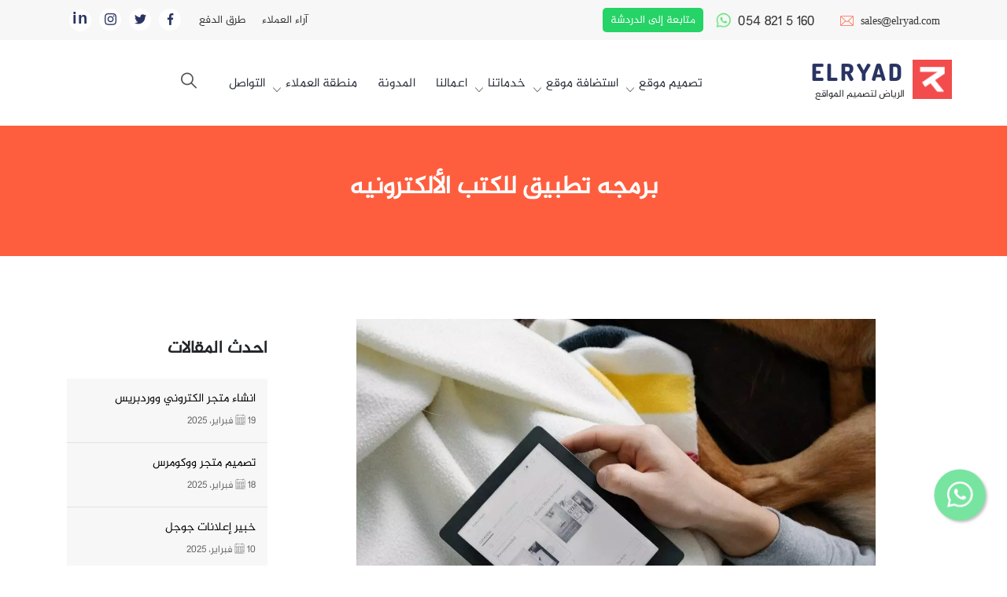

--- FILE ---
content_type: text/html; charset=UTF-8
request_url: https://elryad.com/ar/%D9%8A%D8%B1%D9%85%D8%AC%D9%87-%D8%AA%D8%B7%D8%A8%D9%8A%D9%82-%D9%84%D9%84%D9%83%D8%AA%D8%A8-%D8%A7%D9%84%D8%A3%D9%84%D9%83%D8%AA%D8%B1%D9%88%D9%86%D9%8A%D9%87/
body_size: 38958
content:
<!DOCTYPE html>
<html dir="rtl" lang="ar" style="overflow-x:hidden">
<head><meta charset="UTF-8"><script type="bfe9dc4d36f09f4dad5de7c9-text/javascript">if(navigator.userAgent.match(/MSIE|Internet Explorer/i)||navigator.userAgent.match(/Trident\/7\..*?rv:11/i)){var href=document.location.href;if(!href.match(/[?&]nowprocket/)){if(href.indexOf("?")==-1){if(href.indexOf("#")==-1){document.location.href=href+"?nowprocket=1"}else{document.location.href=href.replace("#","?nowprocket=1#")}}else{if(href.indexOf("#")==-1){document.location.href=href+"&nowprocket=1"}else{document.location.href=href.replace("#","&nowprocket=1#")}}}}</script><script type="bfe9dc4d36f09f4dad5de7c9-text/javascript">(()=>{class RocketLazyLoadScripts{constructor(){this.v="2.0.3",this.userEvents=["keydown","keyup","mousedown","mouseup","mousemove","mouseover","mouseenter","mouseout","mouseleave","touchmove","touchstart","touchend","touchcancel","wheel","click","dblclick","input","visibilitychange"],this.attributeEvents=["onblur","onclick","oncontextmenu","ondblclick","onfocus","onmousedown","onmouseenter","onmouseleave","onmousemove","onmouseout","onmouseover","onmouseup","onmousewheel","onscroll","onsubmit"]}async t(){this.i(),this.o(),/iP(ad|hone)/.test(navigator.userAgent)&&this.h(),this.u(),this.l(this),this.m(),this.k(this),this.p(this),this._(),await Promise.all([this.R(),this.L()]),this.lastBreath=Date.now(),this.S(this),this.P(),this.D(),this.O(),this.M(),await this.C(this.delayedScripts.normal),await this.C(this.delayedScripts.defer),await this.C(this.delayedScripts.async),this.F("domReady"),await this.T(),await this.j(),await this.I(),this.F("windowLoad"),await this.A(),window.dispatchEvent(new Event("rocket-allScriptsLoaded")),this.everythingLoaded=!0,this.lastTouchEnd&&await new Promise((t=>setTimeout(t,500-Date.now()+this.lastTouchEnd))),this.H(),this.F("all"),this.U(),this.W()}i(){this.CSPIssue=sessionStorage.getItem("rocketCSPIssue"),document.addEventListener("securitypolicyviolation",(t=>{this.CSPIssue||"script-src-elem"!==t.violatedDirective||"data"!==t.blockedURI||(this.CSPIssue=!0,sessionStorage.setItem("rocketCSPIssue",!0))}),{isRocket:!0})}o(){window.addEventListener("pageshow",(t=>{this.persisted=t.persisted,this.realWindowLoadedFired=!0}),{isRocket:!0}),window.addEventListener("pagehide",(()=>{this.onFirstUserAction=null}),{isRocket:!0})}h(){let t;function e(e){t=e}window.addEventListener("touchstart",e,{isRocket:!0}),window.addEventListener("touchend",(function i(o){Math.abs(o.changedTouches[0].pageX-t.changedTouches[0].pageX)<10&&Math.abs(o.changedTouches[0].pageY-t.changedTouches[0].pageY)<10&&o.timeStamp-t.timeStamp<200&&(o.target.dispatchEvent(new PointerEvent("click",{target:o.target,bubbles:!0,cancelable:!0,detail:1})),event.preventDefault(),window.removeEventListener("touchstart",e,{isRocket:!0}),window.removeEventListener("touchend",i,{isRocket:!0}))}),{isRocket:!0})}q(t){this.userActionTriggered||("mousemove"!==t.type||this.firstMousemoveIgnored?"keyup"===t.type||"mouseover"===t.type||"mouseout"===t.type||(this.userActionTriggered=!0,this.onFirstUserAction&&this.onFirstUserAction()):this.firstMousemoveIgnored=!0),"click"===t.type&&t.preventDefault(),this.savedUserEvents.length>0&&(t.stopPropagation(),t.stopImmediatePropagation()),"touchstart"===this.lastEvent&&"touchend"===t.type&&(this.lastTouchEnd=Date.now()),"click"===t.type&&(this.lastTouchEnd=0),this.lastEvent=t.type,this.savedUserEvents.push(t)}u(){this.savedUserEvents=[],this.userEventHandler=this.q.bind(this),this.userEvents.forEach((t=>window.addEventListener(t,this.userEventHandler,{passive:!1,isRocket:!0})))}U(){this.userEvents.forEach((t=>window.removeEventListener(t,this.userEventHandler,{passive:!1,isRocket:!0}))),this.savedUserEvents.forEach((t=>{t.target.dispatchEvent(new window[t.constructor.name](t.type,t))}))}m(){this.eventsMutationObserver=new MutationObserver((t=>{const e="return false";for(const i of t){if("attributes"===i.type){const t=i.target.getAttribute(i.attributeName);t&&t!==e&&(i.target.setAttribute("data-rocket-"+i.attributeName,t),i.target["rocket"+i.attributeName]=new Function("event",t),i.target.setAttribute(i.attributeName,e))}"childList"===i.type&&i.addedNodes.forEach((t=>{if(t.nodeType===Node.ELEMENT_NODE)for(const i of t.attributes)this.attributeEvents.includes(i.name)&&i.value&&""!==i.value&&(t.setAttribute("data-rocket-"+i.name,i.value),t["rocket"+i.name]=new Function("event",i.value),t.setAttribute(i.name,e))}))}})),this.eventsMutationObserver.observe(document,{subtree:!0,childList:!0,attributeFilter:this.attributeEvents})}H(){this.eventsMutationObserver.disconnect(),this.attributeEvents.forEach((t=>{document.querySelectorAll("[data-rocket-"+t+"]").forEach((e=>{e.setAttribute(t,e.getAttribute("data-rocket-"+t)),e.removeAttribute("data-rocket-"+t)}))}))}k(t){Object.defineProperty(HTMLElement.prototype,"onclick",{get(){return this.rocketonclick||null},set(e){this.rocketonclick=e,this.setAttribute(t.everythingLoaded?"onclick":"data-rocket-onclick","this.rocketonclick(event)")}})}S(t){function e(e,i){let o=e[i];e[i]=null,Object.defineProperty(e,i,{get:()=>o,set(s){t.everythingLoaded?o=s:e["rocket"+i]=o=s}})}e(document,"onreadystatechange"),e(window,"onload"),e(window,"onpageshow");try{Object.defineProperty(document,"readyState",{get:()=>t.rocketReadyState,set(e){t.rocketReadyState=e},configurable:!0}),document.readyState="loading"}catch(t){console.log("WPRocket DJE readyState conflict, bypassing")}}l(t){this.originalAddEventListener=EventTarget.prototype.addEventListener,this.originalRemoveEventListener=EventTarget.prototype.removeEventListener,this.savedEventListeners=[],EventTarget.prototype.addEventListener=function(e,i,o){o&&o.isRocket||!t.B(e,this)&&!t.userEvents.includes(e)||t.B(e,this)&&!t.userActionTriggered||e.startsWith("rocket-")||t.everythingLoaded?t.originalAddEventListener.call(this,e,i,o):t.savedEventListeners.push({target:this,remove:!1,type:e,func:i,options:o})},EventTarget.prototype.removeEventListener=function(e,i,o){o&&o.isRocket||!t.B(e,this)&&!t.userEvents.includes(e)||t.B(e,this)&&!t.userActionTriggered||e.startsWith("rocket-")||t.everythingLoaded?t.originalRemoveEventListener.call(this,e,i,o):t.savedEventListeners.push({target:this,remove:!0,type:e,func:i,options:o})}}F(t){"all"===t&&(EventTarget.prototype.addEventListener=this.originalAddEventListener,EventTarget.prototype.removeEventListener=this.originalRemoveEventListener),this.savedEventListeners=this.savedEventListeners.filter((e=>{let i=e.type,o=e.target||window;return"domReady"===t&&"DOMContentLoaded"!==i&&"readystatechange"!==i||("windowLoad"===t&&"load"!==i&&"readystatechange"!==i&&"pageshow"!==i||(this.B(i,o)&&(i="rocket-"+i),e.remove?o.removeEventListener(i,e.func,e.options):o.addEventListener(i,e.func,e.options),!1))}))}p(t){let e;function i(e){return t.everythingLoaded?e:e.split(" ").map((t=>"load"===t||t.startsWith("load.")?"rocket-jquery-load":t)).join(" ")}function o(o){function s(e){const s=o.fn[e];o.fn[e]=o.fn.init.prototype[e]=function(){return this[0]===window&&t.userActionTriggered&&("string"==typeof arguments[0]||arguments[0]instanceof String?arguments[0]=i(arguments[0]):"object"==typeof arguments[0]&&Object.keys(arguments[0]).forEach((t=>{const e=arguments[0][t];delete arguments[0][t],arguments[0][i(t)]=e}))),s.apply(this,arguments),this}}if(o&&o.fn&&!t.allJQueries.includes(o)){const e={DOMContentLoaded:[],"rocket-DOMContentLoaded":[]};for(const t in e)document.addEventListener(t,(()=>{e[t].forEach((t=>t()))}),{isRocket:!0});o.fn.ready=o.fn.init.prototype.ready=function(i){function s(){parseInt(o.fn.jquery)>2?setTimeout((()=>i.bind(document)(o))):i.bind(document)(o)}return t.realDomReadyFired?!t.userActionTriggered||t.fauxDomReadyFired?s():e["rocket-DOMContentLoaded"].push(s):e.DOMContentLoaded.push(s),o([])},s("on"),s("one"),s("off"),t.allJQueries.push(o)}e=o}t.allJQueries=[],o(window.jQuery),Object.defineProperty(window,"jQuery",{get:()=>e,set(t){o(t)}})}P(){const t=new Map;document.write=document.writeln=function(e){const i=document.currentScript,o=document.createRange(),s=i.parentElement;let n=t.get(i);void 0===n&&(n=i.nextSibling,t.set(i,n));const c=document.createDocumentFragment();o.setStart(c,0),c.appendChild(o.createContextualFragment(e)),s.insertBefore(c,n)}}async R(){return new Promise((t=>{this.userActionTriggered?t():this.onFirstUserAction=t}))}async L(){return new Promise((t=>{document.addEventListener("DOMContentLoaded",(()=>{this.realDomReadyFired=!0,t()}),{isRocket:!0})}))}async I(){return this.realWindowLoadedFired?Promise.resolve():new Promise((t=>{window.addEventListener("load",t,{isRocket:!0})}))}M(){this.pendingScripts=[];this.scriptsMutationObserver=new MutationObserver((t=>{for(const e of t)e.addedNodes.forEach((t=>{"SCRIPT"!==t.tagName||t.noModule||t.isWPRocket||this.pendingScripts.push({script:t,promise:new Promise((e=>{const i=()=>{const i=this.pendingScripts.findIndex((e=>e.script===t));i>=0&&this.pendingScripts.splice(i,1),e()};t.addEventListener("load",i,{isRocket:!0}),t.addEventListener("error",i,{isRocket:!0}),setTimeout(i,1e3)}))})}))})),this.scriptsMutationObserver.observe(document,{childList:!0,subtree:!0})}async j(){await this.J(),this.pendingScripts.length?(await this.pendingScripts[0].promise,await this.j()):this.scriptsMutationObserver.disconnect()}D(){this.delayedScripts={normal:[],async:[],defer:[]},document.querySelectorAll("script[type$=rocketlazyloadscript]").forEach((t=>{t.hasAttribute("data-rocket-src")?t.hasAttribute("async")&&!1!==t.async?this.delayedScripts.async.push(t):t.hasAttribute("defer")&&!1!==t.defer||"module"===t.getAttribute("data-rocket-type")?this.delayedScripts.defer.push(t):this.delayedScripts.normal.push(t):this.delayedScripts.normal.push(t)}))}async _(){await this.L();let t=[];document.querySelectorAll("script[type$=rocketlazyloadscript][data-rocket-src]").forEach((e=>{let i=e.getAttribute("data-rocket-src");if(i&&!i.startsWith("data:")){i.startsWith("//")&&(i=location.protocol+i);try{const o=new URL(i).origin;o!==location.origin&&t.push({src:o,crossOrigin:e.crossOrigin||"module"===e.getAttribute("data-rocket-type")})}catch(t){}}})),t=[...new Map(t.map((t=>[JSON.stringify(t),t]))).values()],this.N(t,"preconnect")}async $(t){if(await this.G(),!0!==t.noModule||!("noModule"in HTMLScriptElement.prototype))return new Promise((e=>{let i;function o(){(i||t).setAttribute("data-rocket-status","executed"),e()}try{if(navigator.userAgent.includes("Firefox/")||""===navigator.vendor||this.CSPIssue)i=document.createElement("script"),[...t.attributes].forEach((t=>{let e=t.nodeName;"type"!==e&&("data-rocket-type"===e&&(e="type"),"data-rocket-src"===e&&(e="src"),i.setAttribute(e,t.nodeValue))})),t.text&&(i.text=t.text),t.nonce&&(i.nonce=t.nonce),i.hasAttribute("src")?(i.addEventListener("load",o,{isRocket:!0}),i.addEventListener("error",(()=>{i.setAttribute("data-rocket-status","failed-network"),e()}),{isRocket:!0}),setTimeout((()=>{i.isConnected||e()}),1)):(i.text=t.text,o()),i.isWPRocket=!0,t.parentNode.replaceChild(i,t);else{const i=t.getAttribute("data-rocket-type"),s=t.getAttribute("data-rocket-src");i?(t.type=i,t.removeAttribute("data-rocket-type")):t.removeAttribute("type"),t.addEventListener("load",o,{isRocket:!0}),t.addEventListener("error",(i=>{this.CSPIssue&&i.target.src.startsWith("data:")?(console.log("WPRocket: CSP fallback activated"),t.removeAttribute("src"),this.$(t).then(e)):(t.setAttribute("data-rocket-status","failed-network"),e())}),{isRocket:!0}),s?(t.fetchPriority="high",t.removeAttribute("data-rocket-src"),t.src=s):t.src="data:text/javascript;base64,"+window.btoa(unescape(encodeURIComponent(t.text)))}}catch(i){t.setAttribute("data-rocket-status","failed-transform"),e()}}));t.setAttribute("data-rocket-status","skipped")}async C(t){const e=t.shift();return e?(e.isConnected&&await this.$(e),this.C(t)):Promise.resolve()}O(){this.N([...this.delayedScripts.normal,...this.delayedScripts.defer,...this.delayedScripts.async],"preload")}N(t,e){this.trash=this.trash||[];let i=!0;var o=document.createDocumentFragment();t.forEach((t=>{const s=t.getAttribute&&t.getAttribute("data-rocket-src")||t.src;if(s&&!s.startsWith("data:")){const n=document.createElement("link");n.href=s,n.rel=e,"preconnect"!==e&&(n.as="script",n.fetchPriority=i?"high":"low"),t.getAttribute&&"module"===t.getAttribute("data-rocket-type")&&(n.crossOrigin=!0),t.crossOrigin&&(n.crossOrigin=t.crossOrigin),t.integrity&&(n.integrity=t.integrity),t.nonce&&(n.nonce=t.nonce),o.appendChild(n),this.trash.push(n),i=!1}})),document.head.appendChild(o)}W(){this.trash.forEach((t=>t.remove()))}async T(){try{document.readyState="interactive"}catch(t){}this.fauxDomReadyFired=!0;try{await this.G(),document.dispatchEvent(new Event("rocket-readystatechange")),await this.G(),document.rocketonreadystatechange&&document.rocketonreadystatechange(),await this.G(),document.dispatchEvent(new Event("rocket-DOMContentLoaded")),await this.G(),window.dispatchEvent(new Event("rocket-DOMContentLoaded"))}catch(t){console.error(t)}}async A(){try{document.readyState="complete"}catch(t){}try{await this.G(),document.dispatchEvent(new Event("rocket-readystatechange")),await this.G(),document.rocketonreadystatechange&&document.rocketonreadystatechange(),await this.G(),window.dispatchEvent(new Event("rocket-load")),await this.G(),window.rocketonload&&window.rocketonload(),await this.G(),this.allJQueries.forEach((t=>t(window).trigger("rocket-jquery-load"))),await this.G();const t=new Event("rocket-pageshow");t.persisted=this.persisted,window.dispatchEvent(t),await this.G(),window.rocketonpageshow&&window.rocketonpageshow({persisted:this.persisted})}catch(t){console.error(t)}}async G(){Date.now()-this.lastBreath>45&&(await this.J(),this.lastBreath=Date.now())}async J(){return document.hidden?new Promise((t=>setTimeout(t))):new Promise((t=>requestAnimationFrame(t)))}B(t,e){return e===document&&"readystatechange"===t||(e===document&&"DOMContentLoaded"===t||(e===window&&"DOMContentLoaded"===t||(e===window&&"load"===t||e===window&&"pageshow"===t)))}static run(){(new RocketLazyLoadScripts).t()}}RocketLazyLoadScripts.run()})();</script> 
   
    <meta name="viewport" content="width=device-width, initial-scale=1.0"> 
    <link rel="shortcut icon" type="image/x-icon" href="https://elryad.com/ar/wp-content/uploads/2020/12/logo-elryad-web-design.ico" />
 <link href="https://elryad.com/ar/wp-content/themes/elryad-dus19/assets/css/bootstrap.min.css" rel="stylesheet" type="text/css" />
<link href="https://elryad.com/ar/wp-content/themes/elryad-dus19/assets/css/bootstrap-grid.min.css" rel="stylesheet" type="text/css" />
<!--<link href="https://elryad.com/ar/wp-content/themes/elryad-dus19/assets/css/animate.css" rel="stylesheet" type="text/css" />-->
<link href="https://elryad.com/ar/wp-content/themes/elryad-dus19/assets/css/jquery.mCustomScrollbar.min.css" rel="stylesheet" type="text/css" />
  <link data-minify="1" href="https://elryad.com/ar/wp-content/cache/min/1/ar/wp-content/themes/elryad-dus19/assets/css/flaticon.css?ver=1768834054" rel="stylesheet" type="text/css" />   
  <link data-minify="1" href="https://elryad.com/ar/wp-content/cache/min/1/ar/wp-content/themes/elryad-dus19/assets/css/style.css?ver=1768834054" rel="stylesheet" type="text/css" />
    <link data-minify="1" href="https://elryad.com/ar/wp-content/cache/min/1/ar/wp-content/themes/elryad-dus19/assets/css/mobile.css?ver=1768834054" rel="stylesheet" type="text/css" />
<link href="https://elryad.com/ar/wp-content/themes/elryad-dus19/assets/css/owl.carousel.min.css" rel="stylesheet" type="text/css" />
<link href="https://elryad.com/ar/wp-content/themes/elryad-dus19/assets/css/owl.theme.default.min.css" rel="stylesheet" type="text/css" />	
	     <meta name='robots' content='index, follow, max-image-preview:large, max-snippet:-1, max-video-preview:-1' />
	<style>img:is([sizes="auto" i], [sizes^="auto," i]) { contain-intrinsic-size: 3000px 1500px }</style>
	
<!-- Google Tag Manager for WordPress by gtm4wp.com -->
<script data-cfasync="false" data-pagespeed-no-defer>
	var gtm4wp_datalayer_name = "dataLayer";
	var dataLayer = dataLayer || [];
</script>
<!-- End Google Tag Manager for WordPress by gtm4wp.com -->
	<!-- This site is optimized with the Yoast SEO Premium plugin v19.6 (Yoast SEO v25.6) - https://yoast.com/wordpress/plugins/seo/ -->
	<title>برمجه تطبيق للكتب الألكترونيه - الرياض لتصميم أروع التطبيقات 05048215160 - Mobile app</title>
	<meta name="description" content="برمجه تطبيق للكتب الألكترونيه - الرياض لتصميم أروع التطبيقات فى الرياض - أفضل تصميمات ابتكاريه ابداعيه أسعار ممتازة فى تصميم التطبيقات - ( Mobile app )" />
	<link rel="canonical" href="https://elryad.com/ar/يرمجه-تطبيق-للكتب-الألكترونيه/" />
	<meta property="og:locale" content="ar_AR" />
	<meta property="og:type" content="article" />
	<meta property="og:title" content="برمجه تطبيق للكتب الألكترونيه" />
	<meta property="og:description" content="برمجه تطبيق للكتب الألكترونيه - الرياض لتصميم أروع التطبيقات فى الرياض - أفضل تصميمات ابتكاريه ابداعيه أسعار ممتازة فى تصميم التطبيقات - ( Mobile app )" />
	<meta property="og:url" content="https://elryad.com/ar/يرمجه-تطبيق-للكتب-الألكترونيه/" />
	<meta property="og:site_name" content="شركة تصميم مواقع وتطبيقات الرياض" />
	<meta property="article:publisher" content="https://www.facebook.com/ElryadCom" />
	<meta property="article:published_time" content="2019-07-04T10:09:08+00:00" />
	<meta property="article:modified_time" content="2019-07-04T12:23:11+00:00" />
	<meta property="og:image" content="https://elryad.com/ar/wp-content/uploads/2019/07/blockchain-technology-may-lead-to-true-ebook-ownership-goodereader.jpg" />
	<meta property="og:image:width" content="1120" />
	<meta property="og:image:height" content="1344" />
	<meta property="og:image:type" content="image/jpeg" />
	<meta name="author" content="elryad" />
	<meta name="twitter:card" content="summary_large_image" />
	<meta name="twitter:creator" content="@Elryadweb" />
	<meta name="twitter:site" content="@Elryadweb" />
	<meta name="twitter:label1" content="كُتب بواسطة" />
	<meta name="twitter:data1" content="elryad" />
	<script type="application/ld+json" class="yoast-schema-graph">{"@context":"https://schema.org","@graph":[{"@type":"Article","@id":"https://elryad.com/ar/%d9%8a%d8%b1%d9%85%d8%ac%d9%87-%d8%aa%d8%b7%d8%a8%d9%8a%d9%82-%d9%84%d9%84%d9%83%d8%aa%d8%a8-%d8%a7%d9%84%d8%a3%d9%84%d9%83%d8%aa%d8%b1%d9%88%d9%86%d9%8a%d9%87/#article","isPartOf":{"@id":"https://elryad.com/ar/%d9%8a%d8%b1%d9%85%d8%ac%d9%87-%d8%aa%d8%b7%d8%a8%d9%8a%d9%82-%d9%84%d9%84%d9%83%d8%aa%d8%a8-%d8%a7%d9%84%d8%a3%d9%84%d9%83%d8%aa%d8%b1%d9%88%d9%86%d9%8a%d9%87/"},"author":{"name":"elryad","@id":"https://elryad.com/ar/#/schema/person/5db5f6324b34c4d9d45d5209481618d1"},"headline":"برمجه تطبيق للكتب الألكترونيه","datePublished":"2019-07-04T10:09:08+00:00","dateModified":"2019-07-04T12:23:11+00:00","mainEntityOfPage":{"@id":"https://elryad.com/ar/%d9%8a%d8%b1%d9%85%d8%ac%d9%87-%d8%aa%d8%b7%d8%a8%d9%8a%d9%82-%d9%84%d9%84%d9%83%d8%aa%d8%a8-%d8%a7%d9%84%d8%a3%d9%84%d9%83%d8%aa%d8%b1%d9%88%d9%86%d9%8a%d9%87/"},"wordCount":66,"commentCount":0,"publisher":{"@id":"https://elryad.com/ar/#organization"},"image":{"@id":"https://elryad.com/ar/%d9%8a%d8%b1%d9%85%d8%ac%d9%87-%d8%aa%d8%b7%d8%a8%d9%8a%d9%82-%d9%84%d9%84%d9%83%d8%aa%d8%a8-%d8%a7%d9%84%d8%a3%d9%84%d9%83%d8%aa%d8%b1%d9%88%d9%86%d9%8a%d9%87/#primaryimage"},"thumbnailUrl":"https://elryad.com/ar/wp-content/uploads/2019/07/blockchain-technology-may-lead-to-true-ebook-ownership-goodereader.jpg","articleSection":["تطبيقات الجوال"],"inLanguage":"ar","potentialAction":[{"@type":"CommentAction","name":"Comment","target":["https://elryad.com/ar/%d9%8a%d8%b1%d9%85%d8%ac%d9%87-%d8%aa%d8%b7%d8%a8%d9%8a%d9%82-%d9%84%d9%84%d9%83%d8%aa%d8%a8-%d8%a7%d9%84%d8%a3%d9%84%d9%83%d8%aa%d8%b1%d9%88%d9%86%d9%8a%d9%87/#respond"]}]},{"@type":"WebPage","@id":"https://elryad.com/ar/%d9%8a%d8%b1%d9%85%d8%ac%d9%87-%d8%aa%d8%b7%d8%a8%d9%8a%d9%82-%d9%84%d9%84%d9%83%d8%aa%d8%a8-%d8%a7%d9%84%d8%a3%d9%84%d9%83%d8%aa%d8%b1%d9%88%d9%86%d9%8a%d9%87/","url":"https://elryad.com/ar/%d9%8a%d8%b1%d9%85%d8%ac%d9%87-%d8%aa%d8%b7%d8%a8%d9%8a%d9%82-%d9%84%d9%84%d9%83%d8%aa%d8%a8-%d8%a7%d9%84%d8%a3%d9%84%d9%83%d8%aa%d8%b1%d9%88%d9%86%d9%8a%d9%87/","name":"برمجه تطبيق للكتب الألكترونيه - الرياض لتصميم أروع التطبيقات 05048215160 - Mobile app","isPartOf":{"@id":"https://elryad.com/ar/#website"},"primaryImageOfPage":{"@id":"https://elryad.com/ar/%d9%8a%d8%b1%d9%85%d8%ac%d9%87-%d8%aa%d8%b7%d8%a8%d9%8a%d9%82-%d9%84%d9%84%d9%83%d8%aa%d8%a8-%d8%a7%d9%84%d8%a3%d9%84%d9%83%d8%aa%d8%b1%d9%88%d9%86%d9%8a%d9%87/#primaryimage"},"image":{"@id":"https://elryad.com/ar/%d9%8a%d8%b1%d9%85%d8%ac%d9%87-%d8%aa%d8%b7%d8%a8%d9%8a%d9%82-%d9%84%d9%84%d9%83%d8%aa%d8%a8-%d8%a7%d9%84%d8%a3%d9%84%d9%83%d8%aa%d8%b1%d9%88%d9%86%d9%8a%d9%87/#primaryimage"},"thumbnailUrl":"https://elryad.com/ar/wp-content/uploads/2019/07/blockchain-technology-may-lead-to-true-ebook-ownership-goodereader.jpg","datePublished":"2019-07-04T10:09:08+00:00","dateModified":"2019-07-04T12:23:11+00:00","description":"برمجه تطبيق للكتب الألكترونيه - الرياض لتصميم أروع التطبيقات فى الرياض - أفضل تصميمات ابتكاريه ابداعيه أسعار ممتازة فى تصميم التطبيقات - ( Mobile app )","breadcrumb":{"@id":"https://elryad.com/ar/%d9%8a%d8%b1%d9%85%d8%ac%d9%87-%d8%aa%d8%b7%d8%a8%d9%8a%d9%82-%d9%84%d9%84%d9%83%d8%aa%d8%a8-%d8%a7%d9%84%d8%a3%d9%84%d9%83%d8%aa%d8%b1%d9%88%d9%86%d9%8a%d9%87/#breadcrumb"},"inLanguage":"ar","potentialAction":[{"@type":"ReadAction","target":["https://elryad.com/ar/%d9%8a%d8%b1%d9%85%d8%ac%d9%87-%d8%aa%d8%b7%d8%a8%d9%8a%d9%82-%d9%84%d9%84%d9%83%d8%aa%d8%a8-%d8%a7%d9%84%d8%a3%d9%84%d9%83%d8%aa%d8%b1%d9%88%d9%86%d9%8a%d9%87/"]}]},{"@type":"ImageObject","inLanguage":"ar","@id":"https://elryad.com/ar/%d9%8a%d8%b1%d9%85%d8%ac%d9%87-%d8%aa%d8%b7%d8%a8%d9%8a%d9%82-%d9%84%d9%84%d9%83%d8%aa%d8%a8-%d8%a7%d9%84%d8%a3%d9%84%d9%83%d8%aa%d8%b1%d9%88%d9%86%d9%8a%d9%87/#primaryimage","url":"https://elryad.com/ar/wp-content/uploads/2019/07/blockchain-technology-may-lead-to-true-ebook-ownership-goodereader.jpg","contentUrl":"https://elryad.com/ar/wp-content/uploads/2019/07/blockchain-technology-may-lead-to-true-ebook-ownership-goodereader.jpg","width":1120,"height":1344},{"@type":"BreadcrumbList","@id":"https://elryad.com/ar/%d9%8a%d8%b1%d9%85%d8%ac%d9%87-%d8%aa%d8%b7%d8%a8%d9%8a%d9%82-%d9%84%d9%84%d9%83%d8%aa%d8%a8-%d8%a7%d9%84%d8%a3%d9%84%d9%83%d8%aa%d8%b1%d9%88%d9%86%d9%8a%d9%87/#breadcrumb","itemListElement":[{"@type":"ListItem","position":1,"name":"الرئيسية","item":"https://elryad.com/ar/"},{"@type":"ListItem","position":2,"name":"تطبيقات الجوال","item":"https://elryad.com/ar/category/%d8%a8%d8%b1%d9%85%d8%ac%d8%a9-%d8%aa%d8%b7%d8%a8%d9%8a%d9%82/"},{"@type":"ListItem","position":3,"name":"برمجه تطبيق للكتب الألكترونيه"}]},{"@type":"WebSite","@id":"https://elryad.com/ar/#website","url":"https://elryad.com/ar/","name":"شركة تصميم مواقع وتطبيقات الرياض","description":"افضل شركة تصميم مواقع الكترونية في السعودية","publisher":{"@id":"https://elryad.com/ar/#organization"},"potentialAction":[{"@type":"SearchAction","target":{"@type":"EntryPoint","urlTemplate":"https://elryad.com/ar/?s={search_term_string}"},"query-input":{"@type":"PropertyValueSpecification","valueRequired":true,"valueName":"search_term_string"}}],"inLanguage":"ar"},{"@type":"Organization","@id":"https://elryad.com/ar/#organization","name":"تصميم مواقع واستضافة الرياض","url":"https://elryad.com/ar/","logo":{"@type":"ImageObject","inLanguage":"ar","@id":"https://elryad.com/ar/#/schema/logo/image/","url":"https://elryad.com/ar/wp-content/uploads/2022/07/Elryad-Logo-2022@2x.png","contentUrl":"https://elryad.com/ar/wp-content/uploads/2022/07/Elryad-Logo-2022@2x.png","width":278,"height":88,"caption":"تصميم مواقع واستضافة الرياض"},"image":{"@id":"https://elryad.com/ar/#/schema/logo/image/"},"sameAs":["https://www.facebook.com/ElryadCom","https://x.com/Elryadweb","https://www.instagram.com/elryadwebdesign24/","https://www.youtube.com/c/تصميممواقعشركةالرياض/"]},{"@type":"Person","@id":"https://elryad.com/ar/#/schema/person/5db5f6324b34c4d9d45d5209481618d1","name":"elryad","image":{"@type":"ImageObject","inLanguage":"ar","@id":"https://elryad.com/ar/#/schema/person/image/","url":"https://secure.gravatar.com/avatar/993cbb484d8c516464b71f310bc53c82031a15abfd18d14673f1af5a28d8ca46?s=96&d=mm&r=g","contentUrl":"https://secure.gravatar.com/avatar/993cbb484d8c516464b71f310bc53c82031a15abfd18d14673f1af5a28d8ca46?s=96&d=mm&r=g","caption":"elryad"},"sameAs":["https://elryad.com/"]}]}</script>
	<!-- / Yoast SEO Premium plugin. -->



<style id='classic-theme-styles-inline-css' type='text/css'>
/*! This file is auto-generated */
.wp-block-button__link{color:#fff;background-color:#32373c;border-radius:9999px;box-shadow:none;text-decoration:none;padding:calc(.667em + 2px) calc(1.333em + 2px);font-size:1.125em}.wp-block-file__button{background:#32373c;color:#fff;text-decoration:none}
</style>
<style id='global-styles-inline-css' type='text/css'>
:root{--wp--preset--aspect-ratio--square: 1;--wp--preset--aspect-ratio--4-3: 4/3;--wp--preset--aspect-ratio--3-4: 3/4;--wp--preset--aspect-ratio--3-2: 3/2;--wp--preset--aspect-ratio--2-3: 2/3;--wp--preset--aspect-ratio--16-9: 16/9;--wp--preset--aspect-ratio--9-16: 9/16;--wp--preset--color--black: #000000;--wp--preset--color--cyan-bluish-gray: #abb8c3;--wp--preset--color--white: #ffffff;--wp--preset--color--pale-pink: #f78da7;--wp--preset--color--vivid-red: #cf2e2e;--wp--preset--color--luminous-vivid-orange: #ff6900;--wp--preset--color--luminous-vivid-amber: #fcb900;--wp--preset--color--light-green-cyan: #7bdcb5;--wp--preset--color--vivid-green-cyan: #00d084;--wp--preset--color--pale-cyan-blue: #8ed1fc;--wp--preset--color--vivid-cyan-blue: #0693e3;--wp--preset--color--vivid-purple: #9b51e0;--wp--preset--gradient--vivid-cyan-blue-to-vivid-purple: linear-gradient(135deg,rgba(6,147,227,1) 0%,rgb(155,81,224) 100%);--wp--preset--gradient--light-green-cyan-to-vivid-green-cyan: linear-gradient(135deg,rgb(122,220,180) 0%,rgb(0,208,130) 100%);--wp--preset--gradient--luminous-vivid-amber-to-luminous-vivid-orange: linear-gradient(135deg,rgba(252,185,0,1) 0%,rgba(255,105,0,1) 100%);--wp--preset--gradient--luminous-vivid-orange-to-vivid-red: linear-gradient(135deg,rgba(255,105,0,1) 0%,rgb(207,46,46) 100%);--wp--preset--gradient--very-light-gray-to-cyan-bluish-gray: linear-gradient(135deg,rgb(238,238,238) 0%,rgb(169,184,195) 100%);--wp--preset--gradient--cool-to-warm-spectrum: linear-gradient(135deg,rgb(74,234,220) 0%,rgb(151,120,209) 20%,rgb(207,42,186) 40%,rgb(238,44,130) 60%,rgb(251,105,98) 80%,rgb(254,248,76) 100%);--wp--preset--gradient--blush-light-purple: linear-gradient(135deg,rgb(255,206,236) 0%,rgb(152,150,240) 100%);--wp--preset--gradient--blush-bordeaux: linear-gradient(135deg,rgb(254,205,165) 0%,rgb(254,45,45) 50%,rgb(107,0,62) 100%);--wp--preset--gradient--luminous-dusk: linear-gradient(135deg,rgb(255,203,112) 0%,rgb(199,81,192) 50%,rgb(65,88,208) 100%);--wp--preset--gradient--pale-ocean: linear-gradient(135deg,rgb(255,245,203) 0%,rgb(182,227,212) 50%,rgb(51,167,181) 100%);--wp--preset--gradient--electric-grass: linear-gradient(135deg,rgb(202,248,128) 0%,rgb(113,206,126) 100%);--wp--preset--gradient--midnight: linear-gradient(135deg,rgb(2,3,129) 0%,rgb(40,116,252) 100%);--wp--preset--font-size--small: 13px;--wp--preset--font-size--medium: 20px;--wp--preset--font-size--large: 36px;--wp--preset--font-size--x-large: 42px;--wp--preset--spacing--20: 0.44rem;--wp--preset--spacing--30: 0.67rem;--wp--preset--spacing--40: 1rem;--wp--preset--spacing--50: 1.5rem;--wp--preset--spacing--60: 2.25rem;--wp--preset--spacing--70: 3.38rem;--wp--preset--spacing--80: 5.06rem;--wp--preset--shadow--natural: 6px 6px 9px rgba(0, 0, 0, 0.2);--wp--preset--shadow--deep: 12px 12px 50px rgba(0, 0, 0, 0.4);--wp--preset--shadow--sharp: 6px 6px 0px rgba(0, 0, 0, 0.2);--wp--preset--shadow--outlined: 6px 6px 0px -3px rgba(255, 255, 255, 1), 6px 6px rgba(0, 0, 0, 1);--wp--preset--shadow--crisp: 6px 6px 0px rgba(0, 0, 0, 1);}:where(.is-layout-flex){gap: 0.5em;}:where(.is-layout-grid){gap: 0.5em;}body .is-layout-flex{display: flex;}.is-layout-flex{flex-wrap: wrap;align-items: center;}.is-layout-flex > :is(*, div){margin: 0;}body .is-layout-grid{display: grid;}.is-layout-grid > :is(*, div){margin: 0;}:where(.wp-block-columns.is-layout-flex){gap: 2em;}:where(.wp-block-columns.is-layout-grid){gap: 2em;}:where(.wp-block-post-template.is-layout-flex){gap: 1.25em;}:where(.wp-block-post-template.is-layout-grid){gap: 1.25em;}.has-black-color{color: var(--wp--preset--color--black) !important;}.has-cyan-bluish-gray-color{color: var(--wp--preset--color--cyan-bluish-gray) !important;}.has-white-color{color: var(--wp--preset--color--white) !important;}.has-pale-pink-color{color: var(--wp--preset--color--pale-pink) !important;}.has-vivid-red-color{color: var(--wp--preset--color--vivid-red) !important;}.has-luminous-vivid-orange-color{color: var(--wp--preset--color--luminous-vivid-orange) !important;}.has-luminous-vivid-amber-color{color: var(--wp--preset--color--luminous-vivid-amber) !important;}.has-light-green-cyan-color{color: var(--wp--preset--color--light-green-cyan) !important;}.has-vivid-green-cyan-color{color: var(--wp--preset--color--vivid-green-cyan) !important;}.has-pale-cyan-blue-color{color: var(--wp--preset--color--pale-cyan-blue) !important;}.has-vivid-cyan-blue-color{color: var(--wp--preset--color--vivid-cyan-blue) !important;}.has-vivid-purple-color{color: var(--wp--preset--color--vivid-purple) !important;}.has-black-background-color{background-color: var(--wp--preset--color--black) !important;}.has-cyan-bluish-gray-background-color{background-color: var(--wp--preset--color--cyan-bluish-gray) !important;}.has-white-background-color{background-color: var(--wp--preset--color--white) !important;}.has-pale-pink-background-color{background-color: var(--wp--preset--color--pale-pink) !important;}.has-vivid-red-background-color{background-color: var(--wp--preset--color--vivid-red) !important;}.has-luminous-vivid-orange-background-color{background-color: var(--wp--preset--color--luminous-vivid-orange) !important;}.has-luminous-vivid-amber-background-color{background-color: var(--wp--preset--color--luminous-vivid-amber) !important;}.has-light-green-cyan-background-color{background-color: var(--wp--preset--color--light-green-cyan) !important;}.has-vivid-green-cyan-background-color{background-color: var(--wp--preset--color--vivid-green-cyan) !important;}.has-pale-cyan-blue-background-color{background-color: var(--wp--preset--color--pale-cyan-blue) !important;}.has-vivid-cyan-blue-background-color{background-color: var(--wp--preset--color--vivid-cyan-blue) !important;}.has-vivid-purple-background-color{background-color: var(--wp--preset--color--vivid-purple) !important;}.has-black-border-color{border-color: var(--wp--preset--color--black) !important;}.has-cyan-bluish-gray-border-color{border-color: var(--wp--preset--color--cyan-bluish-gray) !important;}.has-white-border-color{border-color: var(--wp--preset--color--white) !important;}.has-pale-pink-border-color{border-color: var(--wp--preset--color--pale-pink) !important;}.has-vivid-red-border-color{border-color: var(--wp--preset--color--vivid-red) !important;}.has-luminous-vivid-orange-border-color{border-color: var(--wp--preset--color--luminous-vivid-orange) !important;}.has-luminous-vivid-amber-border-color{border-color: var(--wp--preset--color--luminous-vivid-amber) !important;}.has-light-green-cyan-border-color{border-color: var(--wp--preset--color--light-green-cyan) !important;}.has-vivid-green-cyan-border-color{border-color: var(--wp--preset--color--vivid-green-cyan) !important;}.has-pale-cyan-blue-border-color{border-color: var(--wp--preset--color--pale-cyan-blue) !important;}.has-vivid-cyan-blue-border-color{border-color: var(--wp--preset--color--vivid-cyan-blue) !important;}.has-vivid-purple-border-color{border-color: var(--wp--preset--color--vivid-purple) !important;}.has-vivid-cyan-blue-to-vivid-purple-gradient-background{background: var(--wp--preset--gradient--vivid-cyan-blue-to-vivid-purple) !important;}.has-light-green-cyan-to-vivid-green-cyan-gradient-background{background: var(--wp--preset--gradient--light-green-cyan-to-vivid-green-cyan) !important;}.has-luminous-vivid-amber-to-luminous-vivid-orange-gradient-background{background: var(--wp--preset--gradient--luminous-vivid-amber-to-luminous-vivid-orange) !important;}.has-luminous-vivid-orange-to-vivid-red-gradient-background{background: var(--wp--preset--gradient--luminous-vivid-orange-to-vivid-red) !important;}.has-very-light-gray-to-cyan-bluish-gray-gradient-background{background: var(--wp--preset--gradient--very-light-gray-to-cyan-bluish-gray) !important;}.has-cool-to-warm-spectrum-gradient-background{background: var(--wp--preset--gradient--cool-to-warm-spectrum) !important;}.has-blush-light-purple-gradient-background{background: var(--wp--preset--gradient--blush-light-purple) !important;}.has-blush-bordeaux-gradient-background{background: var(--wp--preset--gradient--blush-bordeaux) !important;}.has-luminous-dusk-gradient-background{background: var(--wp--preset--gradient--luminous-dusk) !important;}.has-pale-ocean-gradient-background{background: var(--wp--preset--gradient--pale-ocean) !important;}.has-electric-grass-gradient-background{background: var(--wp--preset--gradient--electric-grass) !important;}.has-midnight-gradient-background{background: var(--wp--preset--gradient--midnight) !important;}.has-small-font-size{font-size: var(--wp--preset--font-size--small) !important;}.has-medium-font-size{font-size: var(--wp--preset--font-size--medium) !important;}.has-large-font-size{font-size: var(--wp--preset--font-size--large) !important;}.has-x-large-font-size{font-size: var(--wp--preset--font-size--x-large) !important;}
:where(.wp-block-post-template.is-layout-flex){gap: 1.25em;}:where(.wp-block-post-template.is-layout-grid){gap: 1.25em;}
:where(.wp-block-columns.is-layout-flex){gap: 2em;}:where(.wp-block-columns.is-layout-grid){gap: 2em;}
:root :where(.wp-block-pullquote){font-size: 1.5em;line-height: 1.6;}
</style>
<link rel='stylesheet' id='kk-star-ratings-css' href='https://elryad.com/ar/wp-content/plugins/kk-star-ratings/src/core/public/css/kk-star-ratings.min.css?ver=5.4.10.2' type='text/css' media='all' />
<link rel='stylesheet' id='ez-toc-css' href='https://elryad.com/ar/wp-content/plugins/easy-table-of-contents/assets/css/screen.min.css?ver=2.0.75' type='text/css' media='all' />
<style id='ez-toc-inline-css' type='text/css'>
div#ez-toc-container .ez-toc-title {font-size: 120%;}div#ez-toc-container .ez-toc-title {font-weight: 500;}div#ez-toc-container ul li , div#ez-toc-container ul li a {font-size: 95%;}div#ez-toc-container ul li , div#ez-toc-container ul li a {font-weight: 500;}div#ez-toc-container nav ul ul li {font-size: 90%;}
.ez-toc-container-direction {direction: ltr;}.ez-toc-counter ul{counter-reset: item ;}.ez-toc-counter nav ul li a::before {content: counters(item, '.', decimal) '. ';display: inline-block;counter-increment: item;flex-grow: 0;flex-shrink: 0;margin-right: .2em; float: left; }.ez-toc-widget-direction {direction: ltr;}.ez-toc-widget-container ul{counter-reset: item ;}.ez-toc-widget-container nav ul li a::before {content: counters(item, '.', decimal) '. ';display: inline-block;counter-increment: item;flex-grow: 0;flex-shrink: 0;margin-right: .2em; float: left; }
</style>
<link data-minify="1" rel='stylesheet' id='wp-pagenavi-css' href='https://elryad.com/ar/wp-content/cache/min/1/ar/wp-content/plugins/wp-pagenavi/pagenavi-css.css?ver=1768834054' type='text/css' media='all' />
<link data-minify="1" rel='stylesheet' id='draish-style-css' href='https://elryad.com/ar/wp-content/cache/min/1/ar/wp-content/themes/elryad-dus19/style.css?ver=1768834054' type='text/css' media='all' />
<style id='rocket-lazyload-inline-css' type='text/css'>
.rll-youtube-player{position:relative;padding-bottom:56.23%;height:0;overflow:hidden;max-width:100%;}.rll-youtube-player:focus-within{outline: 2px solid currentColor;outline-offset: 5px;}.rll-youtube-player iframe{position:absolute;top:0;left:0;width:100%;height:100%;z-index:100;background:0 0}.rll-youtube-player img{bottom:0;display:block;left:0;margin:auto;max-width:100%;width:100%;position:absolute;right:0;top:0;border:none;height:auto;-webkit-transition:.4s all;-moz-transition:.4s all;transition:.4s all}.rll-youtube-player img:hover{-webkit-filter:brightness(75%)}.rll-youtube-player .play{height:100%;width:100%;left:0;top:0;position:absolute;background:url(https://elryad.com/ar/wp-content/plugins/wp-rocket/assets/img/youtube.png) no-repeat center;background-color: transparent !important;cursor:pointer;border:none;}
</style>

    <script type="rocketlazyloadscript" data-rocket-src="https://anubis.kepixel.com?writeKey=01K191BCVRSHZJA6BWQAMASH11"></script>

    <!-- Kepixel -->
    <script type="rocketlazyloadscript">
        var kepixelAnalytics = window.kepixelAnalytics = window.kepixelAnalytics || [];
        
        if (window.kepixelAnalytics && typeof window.kepixelAnalytics.page === "function") {
            window.kepixelAnalytics.page();
        } else {
            window.kepixelAnalytics = window.kepixelAnalytics || [];
            window.kepixelAnalytics.push(["page"]);
        }
    </script>
    <!-- End kepixel Code -->
    <script type="application/ld+json">{
    "@context": "https://schema.org/",
    "@type": "CreativeWorkSeries",
    "name": "برمجه تطبيق للكتب الألكترونيه",
    "aggregateRating": {
        "@type": "AggregateRating",
        "ratingValue": "5",
        "bestRating": "5",
        "ratingCount": "402106"
    }
}</script>
<!-- Google Tag Manager for WordPress by gtm4wp.com -->
<!-- GTM Container placement set to automatic -->
<script data-cfasync="false" data-pagespeed-no-defer>
	var dataLayer_content = {"pagePostType":"post","pagePostType2":"single-post","pageCategory":["%d8%a8%d8%b1%d9%85%d8%ac%d8%a9-%d8%aa%d8%b7%d8%a8%d9%8a%d9%82"],"pagePostAuthor":"elryad"};
	dataLayer.push( dataLayer_content );
</script>
<script type="rocketlazyloadscript" data-cfasync="false" data-pagespeed-no-defer>
(function(w,d,s,l,i){w[l]=w[l]||[];w[l].push({'gtm.start':
new Date().getTime(),event:'gtm.js'});var f=d.getElementsByTagName(s)[0],
j=d.createElement(s),dl=l!='dataLayer'?'&l='+l:'';j.async=true;j.src=
'//www.googletagmanager.com/gtm.js?id='+i+dl;f.parentNode.insertBefore(j,f);
})(window,document,'script','dataLayer','GTM-KBJN95TD');
</script>
<!-- End Google Tag Manager for WordPress by gtm4wp.com -->        <script type="rocketlazyloadscript">
            window.kepixelWhatsAppTracking = {
                track: function(element, properties) {
                    properties = properties || {};
                    properties.element_type = element.tagName.toLowerCase();
                    properties.element_id = element.id || '';
                    properties.element_class = element.className || '';
                    properties.href = element.href || '';
                    properties.page_url = window.location.href;
                    properties.page_title = document.title;

                    if (window.kepixelAnalytics && typeof window.kepixelAnalytics.track === "function") {
                        window.kepixelAnalytics.track("WhatsApp Clicked", properties);
                    } else {
                        window.kepixelAnalytics = window.kepixelAnalytics || [];
                        window.kepixelAnalytics.push(["track", "WhatsApp Clicked", properties]);
                    }
                }
            };
        </script>
                <script type="rocketlazyloadscript">
            document.addEventListener('DOMContentLoaded', function() {
                function prepare_cf7_data( eventdata ) {
                    let cf7data = {
                        formid: '(not set)',
                        inputs: []
                    }

                    if ( eventdata && eventdata.detail && eventdata.detail.contactFormId ) {
                        cf7data.formid = eventdata.detail.contactFormId;
                    }

                    if ( event && event.detail && event.detail.inputs ) {
                        cf7data.inputs = event.detail.inputs;
                    }

                    return cf7data;
                }

                /**
                 * Contact Form 7 DOM and Google Tag Manager for WordPress data layer event pairs
                 * @see https://contactform7.com/dom-events/
                 * @const
                 * @type {Object}
                 */
                const event_pairs = {
                    wpcf7invalid: 'Form Invalid Input',
                    wpcf7spam: 'Form Spam Detected',
                    wpcf7mailsent: 'Form Mail Sent',
                    wpcf7mailfailed: 'Form Mail Failed',
                    wpcf7submit: 'Form Submitted',
                };

                /**
                 * Handle Contact Form 7 DOM events
                 * If CTF7 event fired push a data layer event with form data(id, inputs)
                 * @param {Object} w Window
                 * @param {Object} d Document
                 * @param {Object} p CTF7 - kepixel event pairs
                 * @return void
                 */
                (function ( w, d, p ) {
                    for ( let ctf7event in p ) {
                        d.addEventListener( ctf7event, function( event ) {
                            const cf7data = prepare_cf7_data( event );

                            if (window.kepixelAnalytics && typeof window.kepixelAnalytics.track === "function") {
                                window.kepixelAnalytics.track(p[ ctf7event ], {
                                    'formid': cf7data.formid,
                                    'inputs': cf7data.inputs
                                });
                            } else {
                                window.kepixelAnalytics = window.kepixelAnalytics || [];
                                window.kepixelAnalytics.push(["track", p[ ctf7event ], {
                                    'formid': cf7data.formid,
                                    'inputs': cf7data.inputs
                                }]);
                            }
                        });
                    }
                }( window, document, event_pairs ));

                (function () {
                    // init buffer if SDK not loaded yet
                    window.kepixelAnalytics = window.kepixelAnalytics || []

                    function serializeForm(form) {
                        const fd = new FormData(form)
                        const data = {}
                        fd.forEach((v, k) => {
                            if (!k.startsWith('_') && v !== '') data[k] = v
                        })
                        return data
                    }

                    function formMeta(form) {
                        return {
                            form_id: form.querySelector('input[name="_wpcf7"]')?.value || '',
                            form_unit_tag: form.querySelector('input[name="_wpcf7_unit_tag"]')?.value || '',
                            form_locale: form.querySelector('input[name="_wpcf7_locale"]')?.value || '',
                            form_label: form.getAttribute('aria-label') || form.id || 'wpcf7',
                            action: form.getAttribute('action') || '',
                            url: window.location.href,
                            title: document.title
                        }
                    }

                    function pushFormSubmitted(form, status) {
                        const properties = {
                            status,                              // mail_sent, validation_failed, mail_failed, spam, etc
                            ...formMeta(form),
                            fields: serializeForm(form)
                        }

                        if (window.kepixelAnalytics && typeof window.kepixelAnalytics.track === "function") {
                            window.kepixelAnalytics.track('Form Submitted', properties);
                        } else {
                            window.kepixelAnalytics = window.kepixelAnalytics || [];
                            window.kepixelAnalytics.push(["track", 'Form Submitted', properties]);
                        }
                    }

                    // fires after CF7 handles submission
                    document.addEventListener('wpcf7submit', function (e) {
                        const status = e.detail?.status || 'submitted'
                        pushFormSubmitted(e.target, status)
                    }, false)

                    // optional early click capture
                    document.addEventListener('click', function (e) {
                        const btn = e.target.closest('input.wpcf7-submit, button.wpcf7-submit')
                        if (!btn) return
                        const form = btn.closest('form.wpcf7-form')
                        if (!form) return
                        pushFormSubmitted(form, 'click')
                    }, true)
                })()

                // Handle Elementor form submissions with pure JavaScript
                function serializeArray(form) {
                    const formData = new FormData(form);
                    const serialized = [];
                    for (let [name, value] of formData.entries()) {
                        serialized.push({ name: name, value: value });
                    }
                    return serialized;
                }

                document.addEventListener("submit", function(e) {
                    if (e.target.matches("form.elementor-form")) {
                        e.preventDefault(); // stop reload

                        let formData = serializeArray(e.target);

                        if (window.kepixelAnalytics && typeof window.kepixelAnalytics.track === "function") {
                            window.kepixelAnalytics.track("Form Submitted", formData);
                        } else {
                            window.kepixelAnalytics = window.kepixelAnalytics || [];
                            window.kepixelAnalytics.push(["track", "Form Submitted", formData]);
                        }

                        // do not call this.submit()
                    }
                });
            });
        </script>
        <meta name="generator" content="Powered by WPBakery Page Builder - drag and drop page builder for WordPress."/>
<link rel="icon" href="https://elryad.com/ar/wp-content/uploads/2019/11/cropped-logo-elryad-web-design-32x32.png" sizes="32x32" />
<link rel="icon" href="https://elryad.com/ar/wp-content/uploads/2019/11/cropped-logo-elryad-web-design-192x192.png" sizes="192x192" />
<link rel="apple-touch-icon" href="https://elryad.com/ar/wp-content/uploads/2019/11/cropped-logo-elryad-web-design-180x180.png" />
<meta name="msapplication-TileImage" content="https://elryad.com/ar/wp-content/uploads/2019/11/cropped-logo-elryad-web-design-270x270.png" />
		<style type="text/css" id="wp-custom-css">
			.about-inner.body-inner {
    padding-bottom: 80px;
}
@media (max-width: 991px) {
	.mg_message_icon,
	.text-contact, 
	.contact-h .title h3 {
		text-align:center;
	}
	.contct-us-inn{
		justify-content:center;
	}
}
.mg_wa_icon:before {
    font-weight: 600;
    font-size: 25px;
    position: relative;
    top: -3px;
}
.fa-phone::before {
    content: "\f121" !important;
}
.fa-whatsapp::before {
    content: "\f105" !important;
}
.fa-envelope::before {
    content: "\f104" !important;
}
.fa-search::before {
    content: "\f102" !important;
}
.fa-map-marker-alt::before {
    content: "\f101" !important;
}
.fa-facebook::before {
    content: "\f119" !important;
}
.fa-twitter::before {
    content: "\f11a" !important;
}
.fa-instagram::before {
    content: "\f11b" !important;
}

.blog-page .block-blog .details ul li {
    max-width: unset;
    flex: unset;
    margin: 0 10px;
    padding: unset;
    flex-direction: unset;
    align-items: unset;
}
.block-blog ul li {
	line-height: 30px;
	padding-right: 20px;
  color: #000;
  list-style: inside;
  display: list-item;
}
.block-blog ul{
	margin:15px 0;
}
.block-blog h1 {
	font-size: 2rem;
  color: #fe5e3e;
  font-weight: bold;
}
.fa-linkedin-square:before {
    content: "\f08c";
}
@media(min-width: 992px){
	.mg_non_desktop_only{
		display:none !important;
	}
}
@media(max-width: 991px){
	.mg_desktop_only{
		display:none !important;
	}
}
li{
	  margin: 0;
    color: #626262;
    font-size: 17px;
    line-height: 27px;
    margin-bottom: 10px;
}
.fab{
	font-family: 'Font Awesome 5 Brands';
}
a.comment-reply-link {
    display: none;
}

.title-page .title h1 {
/*     color: #fff; */
    font-size: 32px;
    font-weight: 700;
}
.alaa_btn a {
    background: #fe5e3e;
    color: #fff;
    padding: 10px 20px;
    border-radius: 20px;
    font-weight: 700;
}

.alaa_btn a:hover {
    background: #000;
    color: #fff;
}
.sub-menu{
	min-width:240px;
}


.mg-float{
	position:fixed;
	width:60px;
	height:60px;
	bottom:60px;
	right:30px;
	background-color:#25d366;
	color:#FFF;
	border-radius:50px;
	text-align:center;
  font-size:30px;
	box-shadow: 2px 2px 3px #999;
  z-index:100;
	animation: 2s bounceIn infinite;
}
@media (max-width: 991px){
	.mg-float{
		display:none;
	}	
}
.mg-float:hover {
    color: #fff;
}

.mg-my-float{
	margin-top:16px;
	line-height:60px;
}



.res-link {
    position: fixed;
    z-index: 9;
    top: unset;
    bottom: 0;
    display: none;
    right: 0;
    margin-right: 0;
    width: 100%;
}
.res-link .whats-icon {
    margin-left: 0;
    width: 50%;
    border-radius: 0;
}
.res-link .phone-icon{
	background:#2caf3c;
}
.res-link a {
    display: inline-block;
    height: 50px;
    text-align: center;
    color: #fff;
    font-size: 35px;
    background: #6de06d;
    margin: 0;
    border-radius: 0;
    width: 50%;
    float: right;
}
@media (max-width: 991px){
	.res-link {
			display: block;
	}
}	
.social-f a {
    background: #fff;
    color: #293462;
}
.social-f a:hover,
.social-f a:active{
    background: #fe5e3e;
    color: #ffffff;
}
@media (max-width: 991px){
	.header-top .col-md-6.col-sm-12:nth-child(2) {
    display: none !important;
	}
.menu-top-right ul {
    display: table;
    margin: 0 auto;
}
.menu-top-right {
    text-align: center !important;
    width: 100%;
}
	div#mCSB_1_container {
    top: 0 !important;
}
.lang-search {
    float: left;
}	
}
.social-f a {
    width: 28px;
    height: 28px;
		margin: 0 3px;
}
.menu-top-right ul li {
    margin-bottom: 0;
}

.mg_logo_text_en{
	text-transform: uppercase;
	font-family: 'Dosis' ;
	font-size: 30px;
	line-height: 34px;
	letter-spacing: 3px;
	margin: 0;
	font-weight: 800;
	color: #293462;
}
.mg_subheading,
.wpb_wrapper h2{
	line-height:1.5;
}
a.mg_work_btn.mg_work_order {
    margin: 20px 0 0 0;
    background-color: #fe5e3e;
    border-radius: 5px;
}
a.mg_work_btn.mg_work_order:hover {
    margin: 20px 0 0 0;
    border-radius: 5px;
		background-color:#000000
}


.mCS-dir-rtl>.mCSB_inside>.mCSB_container {
    top: 0 !important;
    height: calc(100vh - 100px);
}
.mCS-dir-rtl>.mCSB_inside>.mCSB_container ul {
    overflow: hidden;
    overflow-y: auto;
    max-height: calc(100% - 200px);
}
.item.block-client {
    padding: 0;
		margin: 15px;
}
.owl-stage {
    display: flex;
}
.owl-stage-outer {
    overflow: hidden;
}
.owl-nav.disabled {
    display: none;
}

#ez-toc-container {
    overflow: hidden;
	  margin-top: 30px;
		
}
#chat-widget-container{
	right:unset !important;
	left:0 !important;
}
a.wp-block-button__link {
    display: flex;
    text-align: center;
}
.mg_eztoc #ez-toc-container ul li {
    direction: rtl;
}
.block-blog h3,.block-blog h4,.block-blog h5,.block-blog h6 {
    font-weight: 700;
    font-size: 20px;
    margin: 20px 0 10px;
}
.owl-carousel .owl-item img{
	height:auto !important;
}



/* accessibility */

/* .mg_pricing_container h3, a.btn ,.icon *, input.btn.btn-input , a.mg_submit_btn, .projects-h .nav.nav-pills li a,.block-point .details span,.title p,section.contact-h .text-contact a{
    color: #000 !important;
} */

.projects-h .nav.nav-pills li a.active {
    color: #fff !important;
}
.btn:hover, .btn:focus {
    background: var(--dark-color);
    color: #fff !important;
}

h1.page404_msg {
    text-align: center;
    font-size: 36px;
}

a.back_home_btn {
    margin: 50px auto;
    display: flex;
    width: fit-content;
    align-items: center;
    justify-content: center;
    background: #fe5e3e;
    padding: 8px 20px;
    border-radius: 8px;
    color: #fff;
    font-size: 18px;
    border: 1px solid #fe5e3e;
}

a.back_home_btn:hover {
    background: #fff;
    color: #fe5e3e;
}
.blog-page .block-blog div#ez-toc-container {
    display: none;
}

.main_cta {
    display: flex;
    justify-content: center;
    margin: 50px auto;
}

.main_cta a {
    padding: 10px 30px;
    -webkit-border-radius: 4px;
    border-radius: 4px;
    background-color: #fe5e3e;
    color: #fff;
    font-weight: bold;
    font-size: 20px;
}

.main_cta a:hover {
    background-color: #000;
}
@media(min-width:768px){
.hero_img img {
    width: 300px;
    height: auto;
}

.hero_sec .text-banner {
    text-align: right;
    width: unset;
}
	.hero_sec h1{
		text-align:right !important;
	}

.hero_sec .main_cta {
    justify-content: flex-start;
    margin: 20px 0 50px;
}

.hero_img {
    display: flex;
    justify-content: flex-end;
}
	}


@media(max-width:767px){
	.hero_img img {
			width: 300px;
			height: auto;
	}
	.hero_sec .text-banner {
			text-align: center;
	}
	.hero_img {
			display: flex;
			justify-content: center;
		margin-bottom:30px;
	}
		.client_logo {
    width: 50% !important;
	}
}
.img_300 img {
    width: 300px;
    height: auto;
}

.clients_logos {
    display: flex;
    flex-wrap: wrap;
    justify-content: space-evenly;
    align-items: center;
}

.client_logo {
    width: 25%;
    padding: 20px;
}
.client_logo img {
    height: auto;
}
.plan_btn {
    padding: 10px 30px;
    -webkit-border-radius: 4px;
    border-radius: 4px;
    background-color: #fe5e3e;
    color: #fff;
}
.plan_btn:hover {
    background-color: #000000;
    color: #fff;	
}		</style>
		<noscript><style> .wpb_animate_when_almost_visible { opacity: 1; }</style></noscript><noscript><style id="rocket-lazyload-nojs-css">.rll-youtube-player, [data-lazy-src]{display:none !important;}</style></noscript><meta name="google-site-verification" content="9UCAY1Wmd4kl0PRQ4u3B7IGZ0EIU_KxdEx8Wur1s8mE" />
<!-- Google Tag Manager -->
<script type="rocketlazyloadscript">(function(w,d,s,l,i){w[l]=w[l]||[];w[l].push({'gtm.start':
new Date().getTime(),event:'gtm.js'});var f=d.getElementsByTagName(s)[0],
j=d.createElement(s),dl=l!='dataLayer'?'&l='+l:'';j.async=true;j.src=
'https://www.googletagmanager.com/gtm.js?id='+i+dl;f.parentNode.insertBefore(j,f);
})(window,document,'script','dataLayer','GTM-KT8PFHJ');</script>
<!-- End Google Tag Manager -->
<!-- Google Ads Remerketing - Global site tag (gtag.js) - Google Ads: 1000335213 -->
<script type="rocketlazyloadscript" async data-rocket-src="https://www.googletagmanager.com/gtag/js?id=AW-1000335213"></script>
<script type="rocketlazyloadscript">
  window.dataLayer = window.dataLayer || [];
  function gtag(){dataLayer.push(arguments);}
  gtag('js', new Date());
  gtag('config', 'AW-1000335213');
</script>	
	
	
	<!-- Snap Pixel Code -->
<script type="rocketlazyloadscript" data-rocket-type='text/javascript'>
(function(e,t,n){if(e.snaptr)return;var a=e.snaptr=function()
{a.handleRequest?a.handleRequest.apply(a,arguments):a.queue.push(arguments)};
a.queue=[];var s='script';r=t.createElement(s);r.async=!0;
r.src=n;var u=t.getElementsByTagName(s)[0];
u.parentNode.insertBefore(r,u);})(window,document,
'https://sc-static.net/scevent.min.js');

snaptr('init', '9fc56084-879a-498d-bd86-5b21ea67fe9a', {
'user_email': '__INSERT_USER_EMAIL__'
});

snaptr('track', 'PAGE_VIEW');

</script>
<!-- End Snap Pixel Code -->

<meta name="generator" content="WP Rocket 3.19.2.1" data-wpr-features="wpr_delay_js wpr_minify_js wpr_lazyload_images wpr_lazyload_iframes wpr_image_dimensions wpr_cache_webp wpr_minify_css wpr_preload_links wpr_desktop" /></head>

<body>
<!-- Google Tag Manager (noscript) -->
<noscript><iframe src="https://www.googletagmanager.com/ns.html?id=GTM-KT8PFHJ"
height="0" width="0" style="display:none;visibility:hidden"></iframe></noscript>
<!-- End Google Tag Manager (noscript) -->
		
	
    <div data-rocket-location-hash="88c248dcc3151c81b3f053d5c9e49a25" class="res-link">
	
 <a href="https://api.whatsapp.com/send?phone=966548215160" target="_blank" class="whats-icon" aria-label="Start WhatsApp Chat" data-wpel-link="external" rel="nofollow">
            <i class="fab fa-whatsapp" ></i>
        </a>
        <a href="tel:+966548215160" class="phone-icon" aria-label="Phone Call" data-wpel-link="internal">
            <i class="fa fa-phone" ></i>
        </a>
    </div>
	
    <!-- Start Header -->
<!-- 	<style>
		#dsdsds{
			color:#f24c4c;
			font-size: 17px; position: absolute; left: 50%; transform: translateX(-50%);
		}
		@media only screen and (max-width: 480px) {#dsdsds{width:100%;display:block;text-align:center;font-size:11px!important;position: relative; left: 0; transform: none;}}
	</style> -->
<!-- 	<a target="_blank" href="https://api.whatsapp.com/send/?phone=966548215160" style="position: sticky;top: 0;z-index: 9999;" data-wpel-link="external" rel="nofollow"><div style="background:#0f2b3f;display:flex;justify-content:center;color:#fff;padding:8px;font-weight:400">
				 خصم 20% على جميع خدماتنا بمناسبة اليوم الوطني		
"نحلم ونحقق" 
				</div></a> -->
    <header data-rocket-location-hash="c9f781f9c9674a63a4139489b958a193" class="header-top" style="position:sticky">

        <div data-rocket-location-hash="40f22408a88335a0945fffe944caafc3" class="container">
            <div data-rocket-location-hash="5af47f6829f724b092e5b844a38e0bc1" class="row">
                <!-- Col -->
<!-- 								<span id="dsdsds">
	  خصم 20% بمناسبة اليوم الوطني  على جميع خدماتنا 
	</span> -->
                <div class="col-md-6 col-sm-12">
                    <div class="menu-top-right">
                        <ul style="align-items:center;">
                            <li>
                                <a href="/cdn-cgi/l/email-protection#4b382a272e380b2e2739322a2f65282426">
                                    <i class="fal fa-envelope" style="margin-right: 5px;position: relative;top: 2px;"></i>
                                    <span><span class="__cf_email__" data-cfemail="c2b1a3aea7b182a7aeb0bba3a6eca1adaf">[email&#160;protected]</span></span>
                                </a>
                            </li>
                            <li>
                                <a class="mg_desktop_only" href="https://wa.me/966548215160" target="_blank" style="display:flex;align-items:center;" data-wpel-link="external" rel="nofollow">
									<span style="background: #25d366;padding: 2px 10px;border-radius: 5px;color: #fff;margin-right: 10px;">متابعة إلى الدردشة</span>
									  <i class="fab fa-whatsapp" style="color: #3be159;font-size: 19px;margin-right: 4px;"></i>
									  <span style="margin-bottom:-5px"><u>054 821 5 160</u></span>
								</a>
								
                                <a class="mg_non_desktop_only" href="tel:+966548215160" data-wpel-link="internal">
									  <i class="fal fa-phone" style="color: #01b919;font-size: 19px;"></i>
									  <span><u>054 821 5 160</u></span>
								</a>								
                            </li>

                        </ul>
			
                    </div>
                </div>
                <!-- /Col -->
                <!-- Col -->
                <div class="col-md-6 col-sm-12" style="display:flex;justify-content: flex-end;align-items: center;">					
                    <div class="menu-top" style="display:inline">
                      <ul style="display:inline-flex"><li id="menu-item-25161" class="menu-item menu-item-type-post_type menu-item-object-page menu-item-25161"><a href="https://elryad.com/ar/testimonials/" data-wpel-link="internal">آراء العملاء</a></li>
<li id="menu-item-27239" class="menu-item menu-item-type-post_type menu-item-object-page menu-item-27239"><a href="https://elryad.com/ar/elryad-payment/" data-wpel-link="internal">طرق الدفع</a></li>
</ul>                    </div>
					
                      <div class="social-f" style="display:inline;margin: 0 20px 0 0">
         
 <a href="https://www.facebook.com/ElryadCom" target="_blank" aria-label="Social Page" data-wpel-link="external" rel="nofollow">
     <i class="fab fa-facebook"></i>
 
 </a>             
       
 <a href="https://twitter.com/Elryadweb" target="_blank" aria-label="Social Page" data-wpel-link="external" rel="nofollow">
     <i class="fab fa-twitter"></i>
 
 </a>             
       
 <a href="https://www.instagram.com/elryadwebdesign24/" target="_blank" aria-label="Social Page" data-wpel-link="external" rel="nofollow">
     <i class="fab fa-instagram"></i>
 
 </a>             
      						  
						  <a href="https://www.linkedin.com/company/%D8%B4%D8%B1%D9%83%D8%A9-%D8%A7%D9%84%D8%B1%D9%8A%D8%A7%D8%B6-%D9%84%D8%AA%D8%B5%D9%85%D9%8A%D9%85-%D8%A7%D9%84%D9%85%D9%88%D8%A7%D9%82%D8%B9" target="_blank" data-wpel-link="external" rel="nofollow">
  <span style="font-family:sans-serif;font-weight: bold; font-size: 20px; letter-spacing: 1px;margin-bottom:5px;" class="linkedd">
							  in</span>
 
 </a>   
						  
						    
                      </div>					
                </div>
                <!-- /Col -->
            </div>
        </div>
        
        
    </header>
    <!-- End Header -->

    <!-- Start Nav -->
    <nav class="navbar navbar-expand-md">
        <div data-rocket-location-hash="f9357140ee36883ea6064de5d7279a99" class="container">
            <div data-rocket-location-hash="ca8628f43eda5e53527be2e6845b5a8b" class="row">
                <div class="col-md-2 col-sm-6" style="padding-left: 0;padding-right: 0;">
<div data-rocket-location-hash="716fee6523673c5faf5fefb29ef82b6c" class="ryad-logo" style="display: inline-flex;">
    <a href="https://elryad.com/ar/" title="Web Design" style="color:#000;background: #F24C4C;display: block;width: 50px;height: 50px;line-height: 42px;position: relative;" data-wpel-link="internal">
        <svg height="90" width="102" style="transform: rotateY(180deg) scale(.35);/* float: left; */width: 90px;height: 90px;top: -20px;position: absolute;left: 0;right: -20px;margin: 0 auto;">
       <line x1="0" y1="0" x2="90" y2="0" style="stroke:#fff;stroke-width:35"></line>
       <line x1="100" y1="0" x2="0" y2="10" style="stroke:#fff;stroke-width:20; transform:rotate(40deg)"></line>
       <line x1="10" y1="95" x2="50" y2="45" style="stroke:#fff;stroke-width:20;"></line>
    </svg>
    </a>
    <div class="details-co" style="position: relative;padding-inline-start: 10px;top: -2px;">
        <a href="https://elryad.com/ar/" title="Web Design" style="color:#293462;text-decoration: none;" data-wpel-link="internal">
            <p class="mg_logo_text_en" style="text-transform: uppercase;font-family: 'Dosis' ;font-size: 30px;line-height: 34px;letter-spacing: 3px;margin: 0;font-weight: 800;color: #293462;">elryad</p>
        </a>
        <span style="font-size: 12px;/* font-family: sans-serif; */ color:#202124;">
            <a href="https://elryad.com/ar/" title="Web Design" alt="web design" style="font-size: 13px;/* font-family: sans-serif; */ color:inherit;text-decoration: none;" data-wpel-link="internal">الرياض لتصميم المواقع</a>
        </span>
    </div>
</div>			
                </div>
                <div class="col-md-10 col-sm-6" style="text-align: center;padding-left: 0;padding-right: 0;">
                    <!-- Navbar links -->
                    <div class="collapse navbar-collapse">
                      <ul class="nav navbar-nav" ><li id="menu-item-3457" class="menu-item menu-item-type-custom menu-item-object-custom menu-item-has-children menu-item-3457"><a href="#">تصميم موقع</a>
<ul class="sub-menu">
	<li id="menu-item-17978" class="menu-item menu-item-type-post_type menu-item-object-page menu-item-17978"><a href="https://elryad.com/ar/%d8%a7%d8%b3%d8%b9%d8%a7%d8%b1-%d8%aa%d8%b5%d9%85%d9%8a%d9%85-%d8%a7%d9%84%d9%85%d9%88%d8%a7%d9%82%d8%b9/" data-wpel-link="internal">اسعار تصميم المواقع</a></li>
	<li id="menu-item-3591" class="menu-item menu-item-type-post_type menu-item-object-page menu-item-3591"><a href="https://elryad.com/ar/%d8%aa%d8%b5%d9%85%d9%8a%d9%85-%d9%85%d8%aa%d8%ac%d8%b1-%d8%a7%d9%84%d9%83%d8%aa%d8%b1%d9%88%d9%86%d9%8a/" data-wpel-link="internal">تصميم متجر الكتروني</a></li>
	<li id="menu-item-3589" class="menu-item menu-item-type-post_type menu-item-object-page menu-item-3589"><a href="https://elryad.com/ar/%d8%aa%d8%b5%d9%85%d9%8a%d9%85-%d9%85%d9%88%d9%82%d8%b9-%d8%b9%d9%82%d8%a7%d8%b1%d9%8a/" data-wpel-link="internal">تصميم موقع عقاري</a></li>
	<li id="menu-item-3590" class="menu-item menu-item-type-post_type menu-item-object-page menu-item-3590"><a href="https://elryad.com/ar/%d8%aa%d8%b5%d9%85%d9%8a%d9%85-%d9%85%d9%88%d9%82%d8%b9-%d9%85%d8%af%d8%b1%d8%b3%d8%a9/" data-wpel-link="internal">تصميم موقع مدرسة</a></li>
	<li id="menu-item-27750" class="menu-item menu-item-type-post_type menu-item-object-page menu-item-27750"><a href="https://elryad.com/ar/%d8%aa%d8%b5%d9%85%d9%8a%d9%85-%d9%85%d9%88%d9%82%d8%b9-%d8%aa%d8%b9%d9%84%d9%8a%d9%85%d9%8a-%d8%aa%d9%81%d8%a7%d8%b9%d9%84%d9%8a/" data-wpel-link="internal">تصميم موقع تعليمي</a></li>
	<li id="menu-item-27876" class="menu-item menu-item-type-post_type menu-item-object-page menu-item-27876"><a href="https://elryad.com/ar/%d8%aa%d8%b5%d9%85%d9%8a%d9%85-%d9%85%d9%88%d9%82%d8%b9-%d8%ad%d8%ac%d8%b2-%d9%81%d9%86%d8%a7%d8%af%d9%82/" data-wpel-link="internal">تصميم موقع فندق</a></li>
	<li id="menu-item-24580" class="menu-item menu-item-type-post_type menu-item-object-page menu-item-24580"><a href="https://elryad.com/ar/%d8%aa%d8%b5%d9%85%d9%8a%d9%85-%d9%85%d9%88%d9%82%d8%b9-%d9%85%d8%ab%d9%84-%d8%ad%d8%b1%d8%a7%d8%ac/" data-wpel-link="internal">تصميم موقع مثل حراج</a></li>
	<li id="menu-item-27905" class="menu-item menu-item-type-post_type menu-item-object-page menu-item-27905"><a href="https://elryad.com/ar/%d8%aa%d8%b5%d9%85%d9%8a%d9%85-%d9%85%d9%88%d9%82%d8%b9-%d8%ac%d9%85%d8%b9%d9%8a%d8%a9-%d8%ae%d9%8a%d8%b1%d9%8a%d8%a9/" data-wpel-link="internal">تصميم موقع جمعية خيرية</a></li>
</ul>
</li>
<li id="menu-item-24797" class="menu-item menu-item-type-custom menu-item-object-custom menu-item-has-children menu-item-24797"><a href="#">استضافة موقع</a>
<ul class="sub-menu">
	<li id="menu-item-1261" class="menu-item menu-item-type-post_type menu-item-object-page menu-item-1261"><a href="https://elryad.com/ar/saudi-hosting/" data-wpel-link="internal">استضافة سعودية</a></li>
	<li id="menu-item-26896" class="menu-item menu-item-type-post_type menu-item-object-page menu-item-26896"><a href="https://elryad.com/ar/cloud-hosting/" data-wpel-link="internal">استضافة سحابية Cloud Hosting</a></li>
	<li id="menu-item-1561" class="menu-item menu-item-type-post_type menu-item-object-page menu-item-1561"><a href="https://elryad.com/ar/elryad-servers/" data-wpel-link="internal">السيرفرات الخاصة Dedicated Server</a></li>
	<li id="menu-item-24581" class="menu-item menu-item-type-post_type menu-item-object-page menu-item-24581"><a href="https://elryad.com/ar/%d8%ad%d8%ac%d8%b2-%d8%af%d9%88%d9%85%d9%8a%d9%86-%d8%b3%d8%b9%d9%88%d8%af%d9%8a/" data-wpel-link="internal">حجز دومين سعودي</a></li>
</ul>
</li>
<li id="menu-item-21284" class="menu-item menu-item-type-custom menu-item-object-custom menu-item-has-children menu-item-21284"><a href="#">خدماتنا</a>
<ul class="sub-menu">
	<li id="menu-item-25687" class="menu-item menu-item-type-post_type menu-item-object-page menu-item-25687"><a href="https://elryad.com/ar/%d8%aa%d8%b5%d9%85%d9%8a%d9%85-%d8%b4%d8%b9%d8%a7%d8%b1-%d8%a7%d8%ad%d8%aa%d8%b1%d8%a7%d9%81%d9%8a/" data-wpel-link="internal">تصميم شعار احترافي</a></li>
	<li id="menu-item-26055" class="menu-item menu-item-type-post_type menu-item-object-page menu-item-26055"><a href="https://elryad.com/ar/%d8%aa%d8%b5%d9%85%d9%8a%d9%85-%d9%87%d9%88%d9%8a%d8%a9-%d8%aa%d8%ac%d8%a7%d8%b1%d9%8a%d8%a9/" data-wpel-link="internal">تصميم هوية تجارية</a></li>
	<li id="menu-item-25044" class="menu-item menu-item-type-post_type menu-item-object-page menu-item-25044"><a href="https://elryad.com/ar/%d8%aa%d8%b5%d9%85%d9%8a%d9%85-%d8%aa%d8%b7%d8%a8%d9%8a%d9%82%d8%a7%d8%aa-%d8%a7%d9%84%d8%ac%d9%88%d8%a7%d9%84/" data-wpel-link="internal">تصميم تطبيقات الجوال</a></li>
	<li id="menu-item-1260" class="menu-item menu-item-type-post_type menu-item-object-page menu-item-1260"><a href="https://elryad.com/ar/%d8%a8%d8%b1%d9%85%d8%ac%d8%a9-%d9%85%d9%88%d8%a7%d9%82%d8%b9-%d8%a7%d9%84%d9%83%d8%aa%d8%b1%d9%88%d9%86%d9%8a%d8%a9/" data-wpel-link="internal">البرمجة الخاصة</a></li>
	<li id="menu-item-24704" class="menu-item menu-item-type-post_type menu-item-object-page menu-item-24704"><a href="https://elryad.com/ar/%d8%a7%d8%b9%d9%84%d8%a7%d9%86%d8%a7%d8%aa-%d9%82%d9%88%d9%82%d9%84/" data-wpel-link="internal">اعلانات قوقل</a></li>
	<li id="menu-item-1259" class="menu-item menu-item-type-post_type menu-item-object-page menu-item-1259"><a href="https://elryad.com/ar/archiving/" data-wpel-link="internal">ارشفة المواقع</a></li>
	<li id="menu-item-1262" class="menu-item menu-item-type-post_type menu-item-object-page menu-item-1262"><a href="https://elryad.com/ar/technical-support/" data-wpel-link="internal">الدعم الفني</a></li>
</ul>
</li>
<li id="menu-item-884" class="menu-item menu-item-type-post_type menu-item-object-page menu-item-884"><a href="https://elryad.com/ar/our-work/" data-wpel-link="internal">اعمالنا</a></li>
<li id="menu-item-886" class="menu-item menu-item-type-post_type menu-item-object-page menu-item-886"><a href="https://elryad.com/ar/blog/" data-wpel-link="internal">المدونة</a></li>
<li id="menu-item-891" class="menu-item menu-item-type-custom menu-item-object-custom menu-item-has-children menu-item-891"><a href="#">منطقة العملاء</a>
<ul class="sub-menu">
	<li id="menu-item-1806" class="menu-item menu-item-type-custom menu-item-object-custom menu-item-1806"><a target="_blank" href="https://elryad.net/clientarea.php" data-wpel-link="external" rel="nofollow">تسجيل الدخول</a></li>
	<li id="menu-item-1807" class="menu-item menu-item-type-custom menu-item-object-custom menu-item-1807"><a target="_blank" href="https://elryad.net/register.php" data-wpel-link="external" rel="nofollow">انشاء حساب</a></li>
	<li id="menu-item-1808" class="menu-item menu-item-type-custom menu-item-object-custom menu-item-1808"><a target="_blank" href="https://elryad.net/pwreset.php" data-wpel-link="external" rel="nofollow">نسيت كلمة المرور</a></li>
</ul>
</li>
<li id="menu-item-18709" class="menu-item menu-item-type-post_type menu-item-object-page menu-item-18709"><a href="https://elryad.com/ar/contact/" data-wpel-link="internal">التواصل</a></li>
</ul>                    </div>

                    <!-- Lang-search -->
                    <div class="lang-search" style="width: unset;">
						                        <!-- Search -->
                        <div class="search-menu">
                            <div class="searchForm">
                                <button class="btnSearch" aria-label="Search"><i class="fa fa-search"></i></button>
                            </div>
                        </div>
                        <div class="btn-more-menu">
                            <button class="btn-menu open-sidebar" aria-label="Open Sidebar">
                                <i class="fal fa-bars"></i>
                            </button>
                        </div>
                    </div>
                </div>
            </div>
        </div>
    </nav>
    <!-- End Nav -->


    <!-- Start SideBar -->
    <div data-rocket-location-hash="4af6c99b1b7cda35667e2f07346ef507" class="overlay_gen"></div>
    <div data-rocket-location-hash="248166c72eafbe70cbe4781b73d04480" class="sidebar">
        <div data-rocket-location-hash="f2c7ff65c8bc3bc9e76e844fdbfae6b0" class="side-logo">

<div class="ryad-logo" style="display: inline-flex;">
    <a href="https://elryad.com/ar/" title="Web Design" style="color:#000;background: #F24C4C;display: block;width: 50px;height: 50px;line-height: 42px;position: relative;" data-wpel-link="internal">
        <svg height="90" width="102" style="transform: rotateY(180deg) scale(.35);/* float: left; */width: 90px;height: 90px;top: -20px;position: absolute;left: 0;right: -20px;margin: 0 auto;">
       <line x1="0" y1="0" x2="90" y2="0" style="stroke:#fff;stroke-width:35"></line>
       <line x1="100" y1="0" x2="0" y2="10" style="stroke:#fff;stroke-width:20; transform:rotate(40deg)"></line>
       <line x1="10" y1="95" x2="50" y2="45" style="stroke:#fff;stroke-width:20;"></line>
    </svg>
    </a>
    <div class="details-co" style="position: relative;padding-inline-start: 10px;top: -2px;">
        <a href="https://elryad.com/ar/" title="Web Design" style="color:#293462;text-decoration: none;" data-wpel-link="internal">
            <p class="mg_logo_text_en" style="text-transform: uppercase;font-family: 'Dosis' ;font-size: 30px;line-height: 34px;letter-spacing: 3px;margin: 0;font-weight: 800;color: #293462;">elryad</p>
        </a>
        <span style="font-size: 12px;/* font-family: sans-serif; */ color:#202124;">
            <a href="https://elryad.com/ar/" title="Web Design" alt="web design" style="font-size: 13px;/* font-family: sans-serif; */ color:inherit;text-decoration: none;" data-wpel-link="internal">الرياض لتصميم المواقع</a>
        </span>
    </div>
</div>				
			
        </div>
        <div data-rocket-location-hash="37fc7481690cf7e068531cdefe1838ff" class="side-nav">
            <ul><li class="menu-item menu-item-type-custom menu-item-object-custom menu-item-has-children menu-item-3457"><a href="#">تصميم موقع</a>
<ul class="sub-menu">
	<li class="menu-item menu-item-type-post_type menu-item-object-page menu-item-17978"><a href="https://elryad.com/ar/%d8%a7%d8%b3%d8%b9%d8%a7%d8%b1-%d8%aa%d8%b5%d9%85%d9%8a%d9%85-%d8%a7%d9%84%d9%85%d9%88%d8%a7%d9%82%d8%b9/" data-wpel-link="internal">اسعار تصميم المواقع</a></li>
	<li class="menu-item menu-item-type-post_type menu-item-object-page menu-item-3591"><a href="https://elryad.com/ar/%d8%aa%d8%b5%d9%85%d9%8a%d9%85-%d9%85%d8%aa%d8%ac%d8%b1-%d8%a7%d9%84%d9%83%d8%aa%d8%b1%d9%88%d9%86%d9%8a/" data-wpel-link="internal">تصميم متجر الكتروني</a></li>
	<li class="menu-item menu-item-type-post_type menu-item-object-page menu-item-3589"><a href="https://elryad.com/ar/%d8%aa%d8%b5%d9%85%d9%8a%d9%85-%d9%85%d9%88%d9%82%d8%b9-%d8%b9%d9%82%d8%a7%d8%b1%d9%8a/" data-wpel-link="internal">تصميم موقع عقاري</a></li>
	<li class="menu-item menu-item-type-post_type menu-item-object-page menu-item-3590"><a href="https://elryad.com/ar/%d8%aa%d8%b5%d9%85%d9%8a%d9%85-%d9%85%d9%88%d9%82%d8%b9-%d9%85%d8%af%d8%b1%d8%b3%d8%a9/" data-wpel-link="internal">تصميم موقع مدرسة</a></li>
	<li class="menu-item menu-item-type-post_type menu-item-object-page menu-item-27750"><a href="https://elryad.com/ar/%d8%aa%d8%b5%d9%85%d9%8a%d9%85-%d9%85%d9%88%d9%82%d8%b9-%d8%aa%d8%b9%d9%84%d9%8a%d9%85%d9%8a-%d8%aa%d9%81%d8%a7%d8%b9%d9%84%d9%8a/" data-wpel-link="internal">تصميم موقع تعليمي</a></li>
	<li class="menu-item menu-item-type-post_type menu-item-object-page menu-item-27876"><a href="https://elryad.com/ar/%d8%aa%d8%b5%d9%85%d9%8a%d9%85-%d9%85%d9%88%d9%82%d8%b9-%d8%ad%d8%ac%d8%b2-%d9%81%d9%86%d8%a7%d8%af%d9%82/" data-wpel-link="internal">تصميم موقع فندق</a></li>
	<li class="menu-item menu-item-type-post_type menu-item-object-page menu-item-24580"><a href="https://elryad.com/ar/%d8%aa%d8%b5%d9%85%d9%8a%d9%85-%d9%85%d9%88%d9%82%d8%b9-%d9%85%d8%ab%d9%84-%d8%ad%d8%b1%d8%a7%d8%ac/" data-wpel-link="internal">تصميم موقع مثل حراج</a></li>
	<li class="menu-item menu-item-type-post_type menu-item-object-page menu-item-27905"><a href="https://elryad.com/ar/%d8%aa%d8%b5%d9%85%d9%8a%d9%85-%d9%85%d9%88%d9%82%d8%b9-%d8%ac%d9%85%d8%b9%d9%8a%d8%a9-%d8%ae%d9%8a%d8%b1%d9%8a%d8%a9/" data-wpel-link="internal">تصميم موقع جمعية خيرية</a></li>
</ul>
</li>
<li class="menu-item menu-item-type-custom menu-item-object-custom menu-item-has-children menu-item-24797"><a href="#">استضافة موقع</a>
<ul class="sub-menu">
	<li class="menu-item menu-item-type-post_type menu-item-object-page menu-item-1261"><a href="https://elryad.com/ar/saudi-hosting/" data-wpel-link="internal">استضافة سعودية</a></li>
	<li class="menu-item menu-item-type-post_type menu-item-object-page menu-item-26896"><a href="https://elryad.com/ar/cloud-hosting/" data-wpel-link="internal">استضافة سحابية Cloud Hosting</a></li>
	<li class="menu-item menu-item-type-post_type menu-item-object-page menu-item-1561"><a href="https://elryad.com/ar/elryad-servers/" data-wpel-link="internal">السيرفرات الخاصة Dedicated Server</a></li>
	<li class="menu-item menu-item-type-post_type menu-item-object-page menu-item-24581"><a href="https://elryad.com/ar/%d8%ad%d8%ac%d8%b2-%d8%af%d9%88%d9%85%d9%8a%d9%86-%d8%b3%d8%b9%d9%88%d8%af%d9%8a/" data-wpel-link="internal">حجز دومين سعودي</a></li>
</ul>
</li>
<li class="menu-item menu-item-type-custom menu-item-object-custom menu-item-has-children menu-item-21284"><a href="#">خدماتنا</a>
<ul class="sub-menu">
	<li class="menu-item menu-item-type-post_type menu-item-object-page menu-item-25687"><a href="https://elryad.com/ar/%d8%aa%d8%b5%d9%85%d9%8a%d9%85-%d8%b4%d8%b9%d8%a7%d8%b1-%d8%a7%d8%ad%d8%aa%d8%b1%d8%a7%d9%81%d9%8a/" data-wpel-link="internal">تصميم شعار احترافي</a></li>
	<li class="menu-item menu-item-type-post_type menu-item-object-page menu-item-26055"><a href="https://elryad.com/ar/%d8%aa%d8%b5%d9%85%d9%8a%d9%85-%d9%87%d9%88%d9%8a%d8%a9-%d8%aa%d8%ac%d8%a7%d8%b1%d9%8a%d8%a9/" data-wpel-link="internal">تصميم هوية تجارية</a></li>
	<li class="menu-item menu-item-type-post_type menu-item-object-page menu-item-25044"><a href="https://elryad.com/ar/%d8%aa%d8%b5%d9%85%d9%8a%d9%85-%d8%aa%d8%b7%d8%a8%d9%8a%d9%82%d8%a7%d8%aa-%d8%a7%d9%84%d8%ac%d9%88%d8%a7%d9%84/" data-wpel-link="internal">تصميم تطبيقات الجوال</a></li>
	<li class="menu-item menu-item-type-post_type menu-item-object-page menu-item-1260"><a href="https://elryad.com/ar/%d8%a8%d8%b1%d9%85%d8%ac%d8%a9-%d9%85%d9%88%d8%a7%d9%82%d8%b9-%d8%a7%d9%84%d9%83%d8%aa%d8%b1%d9%88%d9%86%d9%8a%d8%a9/" data-wpel-link="internal">البرمجة الخاصة</a></li>
	<li class="menu-item menu-item-type-post_type menu-item-object-page menu-item-24704"><a href="https://elryad.com/ar/%d8%a7%d8%b9%d9%84%d8%a7%d9%86%d8%a7%d8%aa-%d9%82%d9%88%d9%82%d9%84/" data-wpel-link="internal">اعلانات قوقل</a></li>
	<li class="menu-item menu-item-type-post_type menu-item-object-page menu-item-1259"><a href="https://elryad.com/ar/archiving/" data-wpel-link="internal">ارشفة المواقع</a></li>
	<li class="menu-item menu-item-type-post_type menu-item-object-page menu-item-1262"><a href="https://elryad.com/ar/technical-support/" data-wpel-link="internal">الدعم الفني</a></li>
</ul>
</li>
<li class="menu-item menu-item-type-post_type menu-item-object-page menu-item-884"><a href="https://elryad.com/ar/our-work/" data-wpel-link="internal">اعمالنا</a></li>
<li class="menu-item menu-item-type-post_type menu-item-object-page menu-item-886"><a href="https://elryad.com/ar/blog/" data-wpel-link="internal">المدونة</a></li>
<li class="menu-item menu-item-type-custom menu-item-object-custom menu-item-has-children menu-item-891"><a href="#">منطقة العملاء</a>
<ul class="sub-menu">
	<li class="menu-item menu-item-type-custom menu-item-object-custom menu-item-1806"><a target="_blank" href="https://elryad.net/clientarea.php" data-wpel-link="external" rel="nofollow">تسجيل الدخول</a></li>
	<li class="menu-item menu-item-type-custom menu-item-object-custom menu-item-1807"><a target="_blank" href="https://elryad.net/register.php" data-wpel-link="external" rel="nofollow">انشاء حساب</a></li>
	<li class="menu-item menu-item-type-custom menu-item-object-custom menu-item-1808"><a target="_blank" href="https://elryad.net/pwreset.php" data-wpel-link="external" rel="nofollow">نسيت كلمة المرور</a></li>
</ul>
</li>
<li class="menu-item menu-item-type-post_type menu-item-object-page menu-item-18709"><a href="https://elryad.com/ar/contact/" data-wpel-link="internal">التواصل</a></li>
</ul>        </div>
        <div data-rocket-location-hash="9abcaaff998e1db2f220bea6eed3267b" class="side-social">
            <ul>
                     
 
 <li><a href="https://www.facebook.com/ElryadCom" target="_blank" aria-label="Social Page" data-wpel-link="external" rel="nofollow">
     <i class="fab fa-facebook"></i>
 
 </a></li>
                            
                              
 
 <li><a href="https://twitter.com/Elryadweb" target="_blank" aria-label="Social Page" data-wpel-link="external" rel="nofollow">
     <i class="fab fa-twitter"></i>
 
 </a></li>
                            
                              
 
 <li><a href="https://www.instagram.com/elryadwebdesign24/" target="_blank" aria-label="Social Page" data-wpel-link="external" rel="nofollow">
     <i class="fab fa-instagram"></i>
 
 </a></li>
                            
                             				
			<li>						  <a href="https://www.linkedin.com/company/%D8%B4%D8%B1%D9%83%D8%A9-%D8%A7%D9%84%D8%B1%D9%8A%D8%A7%D8%B6-%D9%84%D8%AA%D8%B5%D9%85%D9%8A%D9%85-%D8%A7%D9%84%D9%85%D9%88%D8%A7%D9%82%D8%B9" target="_blank" aria-label="Social Page" data-wpel-link="external" rel="nofollow">
  <span style="font-family:sans-serif;font-weight: bold; font-size: 20px; letter-spacing: 1px;margin-bottom:5px;" class="linkedd">
							  in</span>
 
 </a>  </li>	
				
				  
            </ul>
        </div>
    </div>
    <!-- End SideBar -->


    <!-- Start Form Search -->
    <div data-rocket-location-hash="02e74a280de5ae12cd28fdc585a0b191" class="site-search">
        <div data-rocket-location-hash="76a9c404fb66b274e8982659a49f9dc9" class="site-search-close"></div>
        <div data-rocket-location-hash="ad80df9ec83d5b425d2fef865d127b30" class="site-search-inner">
            <div data-rocket-location-hash="8271cd72677259330c44d51a528792fe" class="widget woocommerce widget_product_search">
                <form role="search" method="get" class="woocommerce-product-search" action="https://elryad.com/ar">
       <label class="screen-reader-text" for="woocommerce-product-search-field-1">ابحث </label>
                    <input type="search" id="woocommerce-product-search-field-1" class="search-field" placeholder="ابحث" value="" name="s">
                    <button aria-label="Search"><i class="fa fa-search"></i></button>
                </form>
            </div>
        </div>
    </div>


    <style>
/*  .res-link a i {
 -webkit-animation:linear infinite alternate;
-webkit-animation-name: run;
-webkit-animation-duration: .1s;
 position: relative;
} */
@-webkit-keyframes run {
    0% { left: 0;}
    50%{ left : 4%;}
    100%{ left: 0;}
}
    .contct-us-inn {position: relative;z-index: 8;}		
    </style> <section data-rocket-location-hash="ff28785e942a40e88951bd50da48e2c3" class="title-page"> 
            <div data-rocket-location-hash="4c540835e72d0520b255e1d4586334f4" class="container">
                <div data-rocket-location-hash="f93042886960dcfbe3103e7528de3ee6" class="col-xs-12 wow fadeIn" data-wow-duration="1.1s" data-wow-delay=".3s">
                    <div class="title">
							                        <h3>برمجه تطبيق للكتب الألكترونيه</h3>
							                </div>
		        </div>
            </div>
  </section>

  <section data-rocket-location-hash="d12113f921da9784da824c768992161e" class="blog-page body-inner">
      <div data-rocket-location-hash="585ed3ec7a09c0a11c0dd607f773b12d" class="container">
          <div data-rocket-location-hash="f616e1af5ca2a96aa485e3787ad68580" class="row">

              <!-- Col -->
			            			  
			  
              <div class="col-md-9 col-sm-12">
                  <div class="block-blog">
                      <div class="img-blog text-center">
                          <img width="1120" height="1344" class="stoplazy" src="https://elryad.com/ar/wp-content/uploads/2019/07/blockchain-technology-may-lead-to-true-ebook-ownership-goodereader.webp" />
                      </div>
					  <div>
                      <div class="details">
                          <ul>
                                <li>
                                    <i class="fa fa-user"></i>
                                    <span>elryad</span>
                                </li>
                                <li>
                                    <i class="fa fa-calender"></i>
                               <span>4 يوليو، 2019</span>
                                </li>
														     <li>
                                    <i class="fa fa-map-marker-alt"></i>
 <a href="https://elryad.com/ar/category/%d8%a8%d8%b1%d9%85%d8%ac%d8%a9-%d8%aa%d8%b7%d8%a8%d9%8a%d9%82/" data-wpel-link="internal"> <span>تطبيقات الجوال</span></a>
                                </li>
							                              </ul>
					  </div>
                           <br><br>
                               <h1 style="text-align: center"><span class="ez-toc-section" id="%D8%A8%D8%B1%D9%85%D8%AC%D9%87_%D8%AA%D8%B7%D8%A8%D9%8A%D9%82_%D9%84%D9%84%D9%83%D8%AA%D8%A8_%D8%A7%D9%84%D8%A3%D9%84%D9%83%D8%AA%D8%B1%D9%88%D9%86%D9%8A%D9%87"></span><span style="color: #000080">برمجه تطبيق للكتب الألكترونيه</span><span class="ez-toc-section-end"></span></h1>
<p><span style="color: #666699">برمجه تطبيق للكتب الألكترونيه</span></p>
<p style="text-align: center">عند عمل <strong> تطبيق للكتب الألكترونيه</strong> خاص بك على الانترنت الامر لا يتطلب منك سوى حسن الاختيار فى من<br />
يتولون هذا العمل فلابد ان تختار الشركة التى تمثلك افضل المهندسبن والتى تعمل على تنفيذ تطبيقك الى أفضل<br />
البرمجيات الحديثة أنصحك باالتوجه الى شركه الرياض فهم لديهم المعرفه بعلم التصميم الألكترونى<br />
وكيفيه <strong>برمجه تطبيق للكتب الألكترونيه</strong> على أعلى مستوى من الأحترافيه والأبداع .</p>
<p><img fetchpriority="high" decoding="async" class="aligncenter wp-image-16510" src="data:image/svg+xml,%3Csvg%20xmlns='http://www.w3.org/2000/svg'%20viewBox='0%200%20506%20339'%3E%3C/svg%3E" alt="برمجه تطبيق للكتب الألكترونيه" width="506" height="339" data-lazy-srcset="https://elryad.com/ar/wp-content/uploads/2019/07/daily1.540918-300x201.webp 300w,https://elryad.com/ar/wp-content/uploads/2019/07/daily1.540918.webp 365w" data-lazy-sizes="(max-width: 506px) 100vw, 506px" data-lazy-src="https://elryad.com/wp-content/uploads/2019/07/daily1.540918-300x201.jpg" /><noscript><img fetchpriority="high" decoding="async" class="aligncenter wp-image-16510" src="https://elryad.com/wp-content/uploads/2019/07/daily1.540918-300x201.jpg" alt="برمجه تطبيق للكتب الألكترونيه" width="506" height="339" srcset="https://elryad.com/ar/wp-content/uploads/2019/07/daily1.540918-300x201.webp 300w,https://elryad.com/ar/wp-content/uploads/2019/07/daily1.540918.webp 365w" sizes="(max-width: 506px) 100vw, 506px" /></noscript></p>
<p><span style="color: #ff0000"><strong>محتويات <span style="color: #000000">:- </span></strong></span></p>
<ol>
<li><span style="color: #0000ff"><a style="color: #0000ff" href="#sasa1">ماهى الكتب الألكترونيه وأهميتها</a></span><br />
<span style="color: #0000ff">1- 1 &#8211; الكتاب الألكترونى</span><br />
<span style="color: #0000ff">2- 1 &#8211; أهميه الكتاب الألكترونى</span></li>
<li><span style="color: #0000ff"><a style="color: #0000ff" href="#sasa2">فوائد برمجه تطبيقات الكتب الألكترونيه</a></span></li>
<li><span style="color: #0000ff"><a style="color: #0000ff" href="#sasa3">الرياض لتصميم المواقع والتطبيقات الألكترونيه</a></span></li>
</ol>
<p>&nbsp;</p>
<p>&nbsp;</p>
<p>&nbsp;</p>
<p>&nbsp;</p>
<p>&nbsp;</p>
<p id="sasa1">.</p>
<h2 style="text-align: center"><span class="ez-toc-section" id="1-_%D9%85%D8%A7%D9%87%D9%89_%D8%A7%D9%84%D9%83%D8%AA%D8%A8_%D8%A7%D9%84%D8%A3%D9%84%D9%83%D8%AA%D8%B1%D9%88%D9%86%D9%8A%D9%87_%D9%88%D8%A3%D9%87%D9%85%D9%8A%D8%AA%D9%87%D8%A7"></span><span style="color: #000080">1- ماهى الكتب الألكترونيه وأهميتها :-</span><span class="ez-toc-section-end"></span></h2>
<p>&nbsp;</p>
<figure id="attachment_16512" aria-describedby="caption-attachment-16512" style="width: 402px" class="wp-caption alignleft"><img decoding="async" class="wp-image-16512" src="data:image/svg+xml,%3Csvg%20xmlns='http://www.w3.org/2000/svg'%20viewBox='0%200%20402%20239'%3E%3C/svg%3E" alt="برمجه تطبيق للكتب الألكترونيه" width="402" height="239" data-lazy-srcset="https://elryad.com/ar/wp-content/uploads/2019/07/aafee1eee59d9b2f6dd8e490a9312136-300x178.webp 300w,https://elryad.com/ar/wp-content/uploads/2019/07/aafee1eee59d9b2f6dd8e490a9312136-480x284.jpg 480w,https://elryad.com/ar/wp-content/uploads/2019/07/aafee1eee59d9b2f6dd8e490a9312136.webp 780w" data-lazy-sizes="(max-width: 402px) 100vw, 402px" data-lazy-src="https://elryad.com/wp-content/uploads/2019/07/aafee1eee59d9b2f6dd8e490a9312136-300x178.jpg" /><noscript><img decoding="async" class="wp-image-16512" src="https://elryad.com/wp-content/uploads/2019/07/aafee1eee59d9b2f6dd8e490a9312136-300x178.jpg" alt="برمجه تطبيق للكتب الألكترونيه" width="402" height="239" srcset="https://elryad.com/ar/wp-content/uploads/2019/07/aafee1eee59d9b2f6dd8e490a9312136-300x178.webp 300w,https://elryad.com/ar/wp-content/uploads/2019/07/aafee1eee59d9b2f6dd8e490a9312136-480x284.jpg 480w,https://elryad.com/ar/wp-content/uploads/2019/07/aafee1eee59d9b2f6dd8e490a9312136.webp 780w" sizes="(max-width: 402px) 100vw, 402px" /></noscript><figcaption id="caption-attachment-16512" class="wp-caption-text"><span style="color: #ffffff">برمجه تطبيق للكتب الألكترونيه</span></figcaption></figure>
<p>&nbsp;</p>
<p class="firstHeading" lang="ar"><span style="color: #ff0000"><strong><span style="color: #000000">1- 1 &#8211;</span> الكتاب إلكتروني :</strong></span></p>
<p>هو نشر إلكتروني فيه نصوص وصور، ينتج وينشر ويقرأ على الحواسب أو أجهزة إلكترونية أخرى ،<br />
<span style="color: #000000"><strong>الكتاب الإلكتروني </strong> </span>: هو مقابل إلكتروني لكتاب مطبوع، وقد يكون الكتاب قد أُلف بصورة إلكترونية<br />
من البداية ولا يكون هناك كتاب مطبوع مناظر له .</p>
<p><span style="color: #000000"><strong><span style="color: #000000">2- 1 &#8211;</span><span style="color: #ff0000"> أهميه الكتاب الألكترونى</span> :</strong></span></p>
<p><span style="color: #000000">أشارات الدراسات أن قراءة الكتب تساعد على الحفاظ على العقل سليما وصحيا وتحميه من الإصابة بمرض الزهايمر، </span><br />
<span style="color: #000000">حيث إن القراءة تعمل على تمرين عضلة العقل للحفاظ على صحته وقوته، كما أن لقراءة الكتب فوائد لا تعد ولا تحصى</span><br />
<span style="color: #000000">الأن <span style="color: #ff0000"><strong>برمجه تطبيق للكتب الألكترونيه</strong></span> , فى غايه الأهميه الجميع الأن يبحثون عن قراءه الكتب الكترونيا , وهذة أسهل<br />
وأٍسرع طريقه للقراءة . </span></p>
<p>&nbsp;</p>
<p>&nbsp;</p>
<p>&nbsp;</p>
<p>&nbsp;</p>
<p id="sasa2">.</p>
<h2 style="text-align: center"><span class="ez-toc-section" id="2-_%D9%81%D9%88%D8%A7%D8%A6%D8%AF_%D8%A8%D8%B1%D9%85%D8%AC%D9%87_%D8%AA%D8%B7%D8%A8%D9%8A%D9%82%D8%A7%D8%AA_%D8%A7%D9%84%D9%83%D8%AA%D8%A8_%D8%A7%D9%84%D8%A3%D9%84%D9%83%D8%AA%D8%B1%D9%88%D9%86%D9%8A%D9%87"></span><span style="color: #000080">2- فوائد برمجه تطبيقات الكتب الألكترونيه :- </span><span class="ez-toc-section-end"></span></h2>
<p>&nbsp;</p>
<p>&nbsp;</p>
<figure id="attachment_16513" aria-describedby="caption-attachment-16513" style="width: 403px" class="wp-caption alignright"><img decoding="async" class="wp-image-16513" src="data:image/svg+xml,%3Csvg%20xmlns='http://www.w3.org/2000/svg'%20viewBox='0%200%20403%20253'%3E%3C/svg%3E" alt="برمجه تطبيق للكتب الألكترونيه" width="403" height="253" data-lazy-srcset="https://elryad.com/ar/wp-content/uploads/2019/07/حمّل-أفضل-تطبيق-لقراءة-أي-كتاب-إلكتروني-باللغة-العربية-مع-آلاف-من-الكتب-المجانية-معه-300x188.webp 300w,https://elryad.com/ar/wp-content/uploads/2019/07/حمّل-أفضل-تطبيق-لقراءة-أي-كتاب-إلكتروني-باللغة-العربية-مع-آلاف-من-الكتب-المجانية-معه-480x300.jpg 480w,https://elryad.com/ar/wp-content/uploads/2019/07/حمّل-أفضل-تطبيق-لقراءة-أي-كتاب-إلكتروني-باللغة-العربية-مع-آلاف-من-الكتب-المجانية-معه.webp 640w" data-lazy-sizes="(max-width: 403px) 100vw, 403px" data-lazy-src="https://elryad.com/wp-content/uploads/2019/07/حمّل-أفضل-تطبيق-لقراءة-أي-كتاب-إلكتروني-باللغة-العربية-مع-آلاف-من-الكتب-المجانية-معه-300x188.jpg" /><noscript><img decoding="async" class="wp-image-16513" src="https://elryad.com/wp-content/uploads/2019/07/حمّل-أفضل-تطبيق-لقراءة-أي-كتاب-إلكتروني-باللغة-العربية-مع-آلاف-من-الكتب-المجانية-معه-300x188.jpg" alt="برمجه تطبيق للكتب الألكترونيه" width="403" height="253" srcset="https://elryad.com/ar/wp-content/uploads/2019/07/حمّل-أفضل-تطبيق-لقراءة-أي-كتاب-إلكتروني-باللغة-العربية-مع-آلاف-من-الكتب-المجانية-معه-300x188.webp 300w,https://elryad.com/ar/wp-content/uploads/2019/07/حمّل-أفضل-تطبيق-لقراءة-أي-كتاب-إلكتروني-باللغة-العربية-مع-آلاف-من-الكتب-المجانية-معه-480x300.jpg 480w,https://elryad.com/ar/wp-content/uploads/2019/07/حمّل-أفضل-تطبيق-لقراءة-أي-كتاب-إلكتروني-باللغة-العربية-مع-آلاف-من-الكتب-المجانية-معه.webp 640w" sizes="(max-width: 403px) 100vw, 403px" /></noscript><figcaption id="caption-attachment-16513" class="wp-caption-text"><span style="color: #ffffff">برمجه تطبيق للكتب الألكترونيه</span></figcaption></figure>
<p style="direction: ltr"><strong>أنتشرت الكتب الألكترونيه</strong> اليوم بصورة كبيرة جدا على صفحات الأنترنت , مما أحدثت ضجه كبيرة جدا فى عالم المكتبات</p>
<p style="direction: ltr">حيث أتجه العديد من القراء ومن يغلبهم شغف القراءة الى قراءة الكتب الألكترونيه , من مواقع وتطبيقات ومنصات الكترونيه</p>
<p style="direction: ltr">لذلك من الجيد والضرورى اليوم , أن تعمل على<br />
<span style="color: #ff0000"><strong>برمجه تطبيق للكتب الألكترونيه</strong></span> فهو يحمل العديد من الميزات الرائعه</p>
<p style="direction: ltr">والمتازة فى عصرنا الحالى , اليوم يبحث الجميع عن الخدمات الأسرع والأوفر والأسهل , ومن فوائد <span style="color: #000000"><a style="color: #000000" href="https://mawdoo3.com/%D9%83%D9%8A%D9%81%D9%8A%D8%A9_%D8%B9%D9%85%D9%84_%D8%AA%D8%B7%D8%A8%D9%8A%D9%82_%D8%A3%D9%86%D8%AF%D8%B1%D9%88%D9%8A%D8%AF" data-wpel-link="external" target="_blank" rel="nofollow">عمل</a> </span>تطبيق للكتب الألكترونيه</p>
<p style="direction: ltr">يوفر الوقت والمال , كما من ميزاته الرائعه , تستطيع البحث واخراج الكتاب من ملاين الكتب بضغطه واحدة , كما أنه يمكنك</p>
<p style="direction: ltr">حمل ملاين الكتب فى تطبيق واحد بدون الحاجه الى مساحات كبيرة , يمكنك الأن برمجه <span style="color: #000000">تطبيق </span>للكتب الألكترونيه , فى</p>
<p style="direction: ltr">أبهى وأروع الصور من خلال شركات التصميم الألكترونى , سوق أعرض عليكم أهمها .</p>
<p>&nbsp;</p>
<p id="sasa3">.</p>
<h2 style="text-align: center"><span class="ez-toc-section" id="3-_%D8%A7%D9%84%D8%B1%D9%8A%D8%A7%D8%B6_%D9%84%D8%AA%D8%B5%D9%85%D9%8A%D9%85_%D8%A7%D9%84%D9%85%D9%88%D8%A7%D9%82%D8%B9_%D9%88%D8%A7%D9%84%D8%AA%D8%B7%D8%A8%D9%8A%D9%82%D8%A7%D8%AA_%D8%A7%D9%84%D8%A3%D9%84%D9%83%D8%AA%D8%B1%D9%88%D9%86%D9%8A%D9%87"></span><span style="color: #000080">3- الرياض لتصميم المواقع والتطبيقات الألكترونيه :- </span><span class="ez-toc-section-end"></span></h2>
<p>&nbsp;</p>
<p>&nbsp;</p>
<figure id="attachment_16515" aria-describedby="caption-attachment-16515" style="width: 526px" class="wp-caption aligncenter"><img decoding="async" class="wp-image-16515" src="data:image/svg+xml,%3Csvg%20xmlns='http://www.w3.org/2000/svg'%20viewBox='0%200%20526%20370'%3E%3C/svg%3E" alt="برمجه تطبيق للكتب الألكترونيه" width="526" height="370" data-lazy-srcset="https://elryad.com/ar/wp-content/uploads/2019/07/pinboard-hero-300x211.webp 300w,https://elryad.com/ar/wp-content/uploads/2019/07/pinboard-hero-480x338.jpg 480w,https://elryad.com/ar/wp-content/uploads/2019/07/pinboard-hero.webp 618w" data-lazy-sizes="(max-width: 526px) 100vw, 526px" data-lazy-src="https://elryad.com/wp-content/uploads/2019/07/pinboard-hero-300x211.jpg" /><noscript><img decoding="async" class="wp-image-16515" src="https://elryad.com/wp-content/uploads/2019/07/pinboard-hero-300x211.jpg" alt="برمجه تطبيق للكتب الألكترونيه" width="526" height="370" srcset="https://elryad.com/ar/wp-content/uploads/2019/07/pinboard-hero-300x211.webp 300w,https://elryad.com/ar/wp-content/uploads/2019/07/pinboard-hero-480x338.jpg 480w,https://elryad.com/ar/wp-content/uploads/2019/07/pinboard-hero.webp 618w" sizes="(max-width: 526px) 100vw, 526px" /></noscript><figcaption id="caption-attachment-16515" class="wp-caption-text"><span style="color: #ffffff">برمجه تطبيق للكتب الألكترونيه</span></figcaption></figure>
<p style="text-align: center"><strong>الرياض</strong> <a href="https://elryad.com/ar/" data-wpel-link="internal">لتصميم المواقع</a> الألكترونيه والتطبيقات تساعدك علي <span style="color: #ff0000"><strong>برمجه تطبيق للكتب الألكترونيه</strong></span> مميزة فيجب أن يكون<br />
لك تواجد قوي ومستمر دائما  علي الإنترنت حتي تستطيع إدارة أعمالك بشكل أفضل فنحن نؤمن حقا بأن كل شخص<br />
يستحق أن يملك تطبيقه الخاص الممتاز , بأقل التكاليف تستطيع <b>الأن أن تبداء من هنا ( <span style="color: #ff0000"><a style="color: #ff0000" href="https://elryad.com/" data-wpel-link="external" target="_blank" rel="nofollow">الرياض </a></span>) </b></p>
<p>&nbsp;</p>
<p>&nbsp;</p>
<p>&nbsp;</p>
<h4><img decoding="async" class="size-full wp-image-16485 aligncenter" src="data:image/svg+xml,%3Csvg%20xmlns='http://www.w3.org/2000/svg'%20viewBox='0%200%20240%20100'%3E%3C/svg%3E" alt="" width="240" height="100" data-lazy-src="https://elryad.com/wp-content/uploads/2019/07/download.png" /><noscript><img decoding="async" class="size-full wp-image-16485 aligncenter" src="https://elryad.com/wp-content/uploads/2019/07/download.png" alt="" width="240" height="100" /></noscript></h4>
<h4 style="text-align: center"><span class="ez-toc-section" id="%D8%A3%D8%AD%D8%AC%D8%B2_%D8%A7%D9%84%D8%A3%D9%86_%D9%85%D9%88%D9%82%D8%B9%D9%83_%D8%A7%D9%84%D8%A3%D9%84%D9%83%D8%AA%D8%B1%D9%88%D9%86%D9%89_%D8%A8%D8%A3%D8%B3%D8%B9%D8%A7%D8%B1_%D9%85%D9%85%D8%AA%D8%A7%D8%B2%D8%A9_Saudi_Arabia_El_riyadhAl_malaz_saleselryadcom_%D8%A7%D8%B1%D9%82%D8%A7%D9%85_%D8%A7%D9%84%D8%AC%D9%88%D8%A7%D9%84_%D8%A7%D9%84%D9%85%D9%80%D8%A8%D9%8A%D9%80%D8%B9%D8%A7%D8%AA_0548215160_%D8%AF%D8%B9%D9%85_%D9%81%D9%86%D9%8A_0581352782"></span><span style="color: #ff0000"><strong>أحجز الأن<br />
</strong></span><span style="color: #008000"><strong>موقعك الألكترونى بأسعار ممتازة<br />
</strong></span><span style="color: #0000ff">Saudi Arabia, El riyadh,Al malaz</span><br />
<a style="font-size: 16px" href="https://elryad.com/" data-wpel-link="external" target="_blank" rel="nofollow"><span style="color: #ff0000"><span class="__cf_email__" data-cfemail="aeddcfc2cbddeecbc2dcd7cfca80cdc1c3">[email&#160;protected]</span><br />
</span></a><span style="color: #0000ff">ارقام الجوال :</span><br />
<a style="font-size: 16px"><span style="color: #ff00ff">المـبيـعات</span> : <span style="color: #ff0000">0548215160</span><br />
</a><a style="font-size: 16px"><span style="color: #ff00ff">دعم فني</span> : <span style="color: #ff0000">0581352782</span></a><span class="ez-toc-section-end"></span></h4>
<p>&nbsp;</p>
<p>&nbsp;</p>


<div class="kk-star-ratings kksr-auto kksr-align-center kksr-valign-bottom"
    data-payload='{&quot;align&quot;:&quot;center&quot;,&quot;id&quot;:&quot;16495&quot;,&quot;slug&quot;:&quot;default&quot;,&quot;valign&quot;:&quot;bottom&quot;,&quot;ignore&quot;:&quot;&quot;,&quot;reference&quot;:&quot;auto&quot;,&quot;class&quot;:&quot;&quot;,&quot;count&quot;:&quot;402106&quot;,&quot;legendonly&quot;:&quot;&quot;,&quot;readonly&quot;:&quot;&quot;,&quot;score&quot;:&quot;5&quot;,&quot;starsonly&quot;:&quot;&quot;,&quot;best&quot;:&quot;5&quot;,&quot;gap&quot;:&quot;4&quot;,&quot;greet&quot;:&quot;Rate this post&quot;,&quot;legend&quot;:&quot;5\/5 - (402106 أصوات)&quot;,&quot;size&quot;:&quot;24&quot;,&quot;title&quot;:&quot;برمجه تطبيق للكتب الألكترونيه&quot;,&quot;width&quot;:&quot;138&quot;,&quot;_legend&quot;:&quot;{score}\/{best} - ({count} {votes})&quot;,&quot;font_factor&quot;:&quot;1.25&quot;}'>
            
<div class="kksr-stars">
    
<div class="kksr-stars-inactive">
            <div class="kksr-star" data-star="1" style="padding-left: 4px">
            

<div class="kksr-icon" style="width: 24px; height: 24px;"></div>
        </div>
            <div class="kksr-star" data-star="2" style="padding-left: 4px">
            

<div class="kksr-icon" style="width: 24px; height: 24px;"></div>
        </div>
            <div class="kksr-star" data-star="3" style="padding-left: 4px">
            

<div class="kksr-icon" style="width: 24px; height: 24px;"></div>
        </div>
            <div class="kksr-star" data-star="4" style="padding-left: 4px">
            

<div class="kksr-icon" style="width: 24px; height: 24px;"></div>
        </div>
            <div class="kksr-star" data-star="5" style="padding-left: 4px">
            

<div class="kksr-icon" style="width: 24px; height: 24px;"></div>
        </div>
    </div>
    
<div class="kksr-stars-active" style="width: 138px;">
            <div class="kksr-star" style="padding-left: 4px">
            

<div class="kksr-icon" style="width: 24px; height: 24px;"></div>
        </div>
            <div class="kksr-star" style="padding-left: 4px">
            

<div class="kksr-icon" style="width: 24px; height: 24px;"></div>
        </div>
            <div class="kksr-star" style="padding-left: 4px">
            

<div class="kksr-icon" style="width: 24px; height: 24px;"></div>
        </div>
            <div class="kksr-star" style="padding-left: 4px">
            

<div class="kksr-icon" style="width: 24px; height: 24px;"></div>
        </div>
            <div class="kksr-star" style="padding-left: 4px">
            

<div class="kksr-icon" style="width: 24px; height: 24px;"></div>
        </div>
    </div>
</div>
                

<div class="kksr-legend" style="font-size: 19.2px;">
            5/5 - (402106 أصوات)    </div>
    </div>
<div id="ez-toc-container" class="ez-toc-v2_0_75 counter-hierarchy ez-toc-counter ez-toc-grey ez-toc-container-direction">
<div class="ez-toc-title-container">
<p class="ez-toc-title" style="cursor:inherit">جدول المحتويات</p>
<span class="ez-toc-title-toggle"><a href="#" class="ez-toc-pull-right ez-toc-btn ez-toc-btn-xs ez-toc-btn-default ez-toc-toggle" aria-label="Toggle Table of Content"><span class="ez-toc-js-icon-con"><span class=""><span class="eztoc-hide" style="display:none;">Toggle</span><span class="ez-toc-icon-toggle-span"><svg style="fill: #999;color:#999" xmlns="http://www.w3.org/2000/svg" class="list-377408" width="20px" height="20px" viewBox="0 0 24 24" fill="none"><path d="M6 6H4v2h2V6zm14 0H8v2h12V6zM4 11h2v2H4v-2zm16 0H8v2h12v-2zM4 16h2v2H4v-2zm16 0H8v2h12v-2z" fill="currentColor"></path></svg><svg style="fill: #999;color:#999" class="arrow-unsorted-368013" xmlns="http://www.w3.org/2000/svg" width="10px" height="10px" viewBox="0 0 24 24" version="1.2" baseProfile="tiny"><path d="M18.2 9.3l-6.2-6.3-6.2 6.3c-.2.2-.3.4-.3.7s.1.5.3.7c.2.2.4.3.7.3h11c.3 0 .5-.1.7-.3.2-.2.3-.5.3-.7s-.1-.5-.3-.7zM5.8 14.7l6.2 6.3 6.2-6.3c.2-.2.3-.5.3-.7s-.1-.5-.3-.7c-.2-.2-.4-.3-.7-.3h-11c-.3 0-.5.1-.7.3-.2.2-.3.5-.3.7s.1.5.3.7z"/></svg></span></span></span></a></span></div>
<nav><ul class='ez-toc-list ez-toc-list-level-1 ' ><li class='ez-toc-page-1 ez-toc-heading-level-1'><a class="ez-toc-link ez-toc-heading-1" href="#%D8%A8%D8%B1%D9%85%D8%AC%D9%87_%D8%AA%D8%B7%D8%A8%D9%8A%D9%82_%D9%84%D9%84%D9%83%D8%AA%D8%A8_%D8%A7%D9%84%D8%A3%D9%84%D9%83%D8%AA%D8%B1%D9%88%D9%86%D9%8A%D9%87">برمجه تطبيق للكتب الألكترونيه</a><ul class='ez-toc-list-level-2' ><li class='ez-toc-heading-level-2'><a class="ez-toc-link ez-toc-heading-2" href="#1-_%D9%85%D8%A7%D9%87%D9%89_%D8%A7%D9%84%D9%83%D8%AA%D8%A8_%D8%A7%D9%84%D8%A3%D9%84%D9%83%D8%AA%D8%B1%D9%88%D9%86%D9%8A%D9%87_%D9%88%D8%A3%D9%87%D9%85%D9%8A%D8%AA%D9%87%D8%A7">1- ماهى الكتب الألكترونيه وأهميتها :-</a></li><li class='ez-toc-page-1 ez-toc-heading-level-2'><a class="ez-toc-link ez-toc-heading-3" href="#2-_%D9%81%D9%88%D8%A7%D8%A6%D8%AF_%D8%A8%D8%B1%D9%85%D8%AC%D9%87_%D8%AA%D8%B7%D8%A8%D9%8A%D9%82%D8%A7%D8%AA_%D8%A7%D9%84%D9%83%D8%AA%D8%A8_%D8%A7%D9%84%D8%A3%D9%84%D9%83%D8%AA%D8%B1%D9%88%D9%86%D9%8A%D9%87">2- فوائد برمجه تطبيقات الكتب الألكترونيه :- </a></li><li class='ez-toc-page-1 ez-toc-heading-level-2'><a class="ez-toc-link ez-toc-heading-4" href="#3-_%D8%A7%D9%84%D8%B1%D9%8A%D8%A7%D8%B6_%D9%84%D8%AA%D8%B5%D9%85%D9%8A%D9%85_%D8%A7%D9%84%D9%85%D9%88%D8%A7%D9%82%D8%B9_%D9%88%D8%A7%D9%84%D8%AA%D8%B7%D8%A8%D9%8A%D9%82%D8%A7%D8%AA_%D8%A7%D9%84%D8%A3%D9%84%D9%83%D8%AA%D8%B1%D9%88%D9%86%D9%8A%D9%87">3- الرياض لتصميم المواقع والتطبيقات الألكترونيه :- </a><ul class='ez-toc-list-level-4' ><li class='ez-toc-heading-level-4'><ul class='ez-toc-list-level-4' ><li class='ez-toc-heading-level-4'><a class="ez-toc-link ez-toc-heading-5" href="#%D8%A3%D8%AD%D8%AC%D8%B2_%D8%A7%D9%84%D8%A3%D9%86_%D9%85%D9%88%D9%82%D8%B9%D9%83_%D8%A7%D9%84%D8%A3%D9%84%D9%83%D8%AA%D8%B1%D9%88%D9%86%D9%89_%D8%A8%D8%A3%D8%B3%D8%B9%D8%A7%D8%B1_%D9%85%D9%85%D8%AA%D8%A7%D8%B2%D8%A9_Saudi_Arabia_El_riyadhAl_malaz_saleselryadcom_%D8%A7%D8%B1%D9%82%D8%A7%D9%85_%D8%A7%D9%84%D8%AC%D9%88%D8%A7%D9%84_%D8%A7%D9%84%D9%85%D9%80%D8%A8%D9%8A%D9%80%D8%B9%D8%A7%D8%AA_0548215160_%D8%AF%D8%B9%D9%85_%D9%81%D9%86%D9%8A_0581352782">أحجز الأن 
موقعك الألكترونى بأسعار ممتازة 
Saudi Arabia, El riyadh,Al malaz 
<span class="__cf_email__" data-cfemail="6013010c051320050c121901044e030f0d">[email&#160;protected]</span> 
ارقام الجوال : 
المـبيـعات : 0548215160 
دعم فني : 0581352782</a></li></ul></li></ul></li></ul></li></ul></nav></div>
 
                      </div>
                 
                  </div>
              </div>
			               <div class="col-md-3 col-sm-12"> 
              <div class="sidebar-blog"> 
                      <!-- Cat-menu -->
<!--                <div class="cat-menu"> 
                       <h3>الاقسام</h3> 
                          <ul> 
                                 <li> 
                                   <a href="" data-wpel-link="internal"> 
                                                                            <span class="count-cat">()</span> 
                                   </a> 
                              </li> 
                                                        </ul> 
                    </div>  -->
                      <!-- /Cat-menu -->
                      
                      <!-- Recent-posts-->
                     <div class="recent-posts"> 
                         <h3>احدث المقالات</h3> 
                                <div class="item"> 
<!--                                 <div class="img-block"> 
                                  <a href="" data-wpel-link="internal"> 
             <img src=""> 
                                  </a> 
                            </div>  -->
                            <div class="details"> 
                       <a href="https://elryad.com/ar/%d8%a7%d9%86%d8%b4%d8%a7%d8%a1-%d9%85%d8%aa%d8%ac%d8%b1-%d8%a7%d9%84%d9%83%d8%aa%d8%b1%d9%88%d9%86%d9%8a-%d9%88%d9%88%d8%b1%d8%af%d8%a8%d8%b1%d9%8a%d8%b3/" class="name" data-wpel-link="internal">انشاء متجر الكتروني ووردبريس</a> 
                                   <p> 
                                       <i class="fa fa-calender"></i> 
                                       <span>19 فبراير، 2025</span> 
                                     </p> 
                                </div> 
                           </div> 
                                                        <div class="item"> 
<!--                                 <div class="img-block"> 
                                  <a href="" data-wpel-link="internal"> 
             <img src=""> 
                                  </a> 
                            </div>  -->
                            <div class="details"> 
                       <a href="https://elryad.com/ar/%d8%aa%d8%b5%d9%85%d9%8a%d9%85-%d9%85%d8%aa%d8%ac%d8%b1-%d9%88%d9%88%d9%83%d9%88%d9%85%d8%b1%d8%b3/" class="name" data-wpel-link="internal">تصميم متجر ووكومرس</a> 
                                   <p> 
                                       <i class="fa fa-calender"></i> 
                                       <span>18 فبراير، 2025</span> 
                                     </p> 
                                </div> 
                           </div> 
                                                        <div class="item"> 
<!--                                 <div class="img-block"> 
                                  <a href="" data-wpel-link="internal"> 
             <img src=""> 
                                  </a> 
                            </div>  -->
                            <div class="details"> 
                       <a href="https://elryad.com/ar/%d8%ae%d8%a8%d9%8a%d8%b1-%d8%a5%d8%b9%d9%84%d8%a7%d9%86%d8%a7%d8%aa-%d8%ac%d9%88%d8%ac%d9%84/" class="name" data-wpel-link="internal">خبير إعلانات جوجل </a> 
                                   <p> 
                                       <i class="fa fa-calender"></i> 
                                       <span>10 فبراير، 2025</span> 
                                     </p> 
                                </div> 
                           </div> 
                                                        <div class="item"> 
<!--                                 <div class="img-block"> 
                                  <a href="" data-wpel-link="internal"> 
             <img src=""> 
                                  </a> 
                            </div>  -->
                            <div class="details"> 
                       <a href="https://elryad.com/ar/%d8%b4%d8%b1%d9%83%d8%a9-%d8%aa%d8%b5%d9%85%d9%8a%d9%85-%d9%85%d9%88%d8%a7%d9%82%d8%b9-%d9%81%d9%8a-%d8%a7%d9%84%d9%85%d8%af%d9%8a%d9%86%d8%a9-%d8%a7%d9%84%d9%85%d9%86%d9%88%d8%b1%d8%a9/" class="name" data-wpel-link="internal">شركة تصميم مواقع في المدينة المنورة</a> 
                                   <p> 
                                       <i class="fa fa-calender"></i> 
                                       <span>27 يناير، 2025</span> 
                                     </p> 
                                </div> 
                           </div> 
                                                        <div class="item"> 
<!--                                 <div class="img-block"> 
                                  <a href="" data-wpel-link="internal"> 
             <img src=""> 
                                  </a> 
                            </div>  -->
                            <div class="details"> 
                       <a href="https://elryad.com/ar/%d8%b4%d8%b1%d9%83%d8%a9-%d8%a7%d8%b3%d8%aa%d8%b6%d8%a7%d9%81%d8%a9-%d9%85%d9%88%d8%a7%d9%82%d8%b9-%d9%81%d9%8a-%d9%85%d9%83%d8%a9/" class="name" data-wpel-link="internal">شركة استضافة مواقع في مكة</a> 
                                   <p> 
                                       <i class="fa fa-calender"></i> 
                                       <span>26 يناير، 2025</span> 
                                     </p> 
                                </div> 
                           </div> 
                           	
                      </div> 
					  <div>
						 <h3>جدول المحتويات</h3>
						 <div class="mg_eztoc">
							 <div id="ez-toc-container" class="ez-toc-v2_0_75 counter-hierarchy ez-toc-counter ez-toc-grey ez-toc-container-direction">
<div class="ez-toc-title-container">
<p class="ez-toc-title" style="cursor:inherit">جدول المحتويات</p>
<span class="ez-toc-title-toggle"><a href="#" class="ez-toc-pull-right ez-toc-btn ez-toc-btn-xs ez-toc-btn-default ez-toc-toggle" aria-label="Toggle Table of Content"><span class="ez-toc-js-icon-con"><span class=""><span class="eztoc-hide" style="display:none;">Toggle</span><span class="ez-toc-icon-toggle-span"><svg style="fill: #999;color:#999" xmlns="http://www.w3.org/2000/svg" class="list-377408" width="20px" height="20px" viewBox="0 0 24 24" fill="none"><path d="M6 6H4v2h2V6zm14 0H8v2h12V6zM4 11h2v2H4v-2zm16 0H8v2h12v-2zM4 16h2v2H4v-2zm16 0H8v2h12v-2z" fill="currentColor"></path></svg><svg style="fill: #999;color:#999" class="arrow-unsorted-368013" xmlns="http://www.w3.org/2000/svg" width="10px" height="10px" viewBox="0 0 24 24" version="1.2" baseProfile="tiny"><path d="M18.2 9.3l-6.2-6.3-6.2 6.3c-.2.2-.3.4-.3.7s.1.5.3.7c.2.2.4.3.7.3h11c.3 0 .5-.1.7-.3.2-.2.3-.5.3-.7s-.1-.5-.3-.7zM5.8 14.7l6.2 6.3 6.2-6.3c.2-.2.3-.5.3-.7s-.1-.5-.3-.7c-.2-.2-.4-.3-.7-.3h-11c-.3 0-.5.1-.7.3-.2.2-.3.5-.3.7s.1.5.3.7z"/></svg></span></span></span></a></span></div>
<nav><ul class='ez-toc-list ez-toc-list-level-1 ' ><li class='ez-toc-page-1 ez-toc-heading-level-1'><a class="ez-toc-link ez-toc-heading-1" href="#%D8%A8%D8%B1%D9%85%D8%AC%D9%87_%D8%AA%D8%B7%D8%A8%D9%8A%D9%82_%D9%84%D9%84%D9%83%D8%AA%D8%A8_%D8%A7%D9%84%D8%A3%D9%84%D9%83%D8%AA%D8%B1%D9%88%D9%86%D9%8A%D9%87">برمجه تطبيق للكتب الألكترونيه</a><ul class='ez-toc-list-level-2' ><li class='ez-toc-heading-level-2'><a class="ez-toc-link ez-toc-heading-2" href="#1-_%D9%85%D8%A7%D9%87%D9%89_%D8%A7%D9%84%D9%83%D8%AA%D8%A8_%D8%A7%D9%84%D8%A3%D9%84%D9%83%D8%AA%D8%B1%D9%88%D9%86%D9%8A%D9%87_%D9%88%D8%A3%D9%87%D9%85%D9%8A%D8%AA%D9%87%D8%A7">1- ماهى الكتب الألكترونيه وأهميتها :-</a></li><li class='ez-toc-page-1 ez-toc-heading-level-2'><a class="ez-toc-link ez-toc-heading-3" href="#2-_%D9%81%D9%88%D8%A7%D8%A6%D8%AF_%D8%A8%D8%B1%D9%85%D8%AC%D9%87_%D8%AA%D8%B7%D8%A8%D9%8A%D9%82%D8%A7%D8%AA_%D8%A7%D9%84%D9%83%D8%AA%D8%A8_%D8%A7%D9%84%D8%A3%D9%84%D9%83%D8%AA%D8%B1%D9%88%D9%86%D9%8A%D9%87">2- فوائد برمجه تطبيقات الكتب الألكترونيه :- </a></li><li class='ez-toc-page-1 ez-toc-heading-level-2'><a class="ez-toc-link ez-toc-heading-4" href="#3-_%D8%A7%D9%84%D8%B1%D9%8A%D8%A7%D8%B6_%D9%84%D8%AA%D8%B5%D9%85%D9%8A%D9%85_%D8%A7%D9%84%D9%85%D9%88%D8%A7%D9%82%D8%B9_%D9%88%D8%A7%D9%84%D8%AA%D8%B7%D8%A8%D9%8A%D9%82%D8%A7%D8%AA_%D8%A7%D9%84%D8%A3%D9%84%D9%83%D8%AA%D8%B1%D9%88%D9%86%D9%8A%D9%87">3- الرياض لتصميم المواقع والتطبيقات الألكترونيه :- </a><ul class='ez-toc-list-level-4' ><li class='ez-toc-heading-level-4'><ul class='ez-toc-list-level-4' ><li class='ez-toc-heading-level-4'><a class="ez-toc-link ez-toc-heading-5" href="#%D8%A3%D8%AD%D8%AC%D8%B2_%D8%A7%D9%84%D8%A3%D9%86_%D9%85%D9%88%D9%82%D8%B9%D9%83_%D8%A7%D9%84%D8%A3%D9%84%D9%83%D8%AA%D8%B1%D9%88%D9%86%D9%89_%D8%A8%D8%A3%D8%B3%D8%B9%D8%A7%D8%B1_%D9%85%D9%85%D8%AA%D8%A7%D8%B2%D8%A9_Saudi_Arabia_El_riyadhAl_malaz_saleselryadcom_%D8%A7%D8%B1%D9%82%D8%A7%D9%85_%D8%A7%D9%84%D8%AC%D9%88%D8%A7%D9%84_%D8%A7%D9%84%D9%85%D9%80%D8%A8%D9%8A%D9%80%D8%B9%D8%A7%D8%AA_0548215160_%D8%AF%D8%B9%D9%85_%D9%81%D9%86%D9%8A_0581352782">أحجز الأن 
موقعك الألكترونى بأسعار ممتازة 
Saudi Arabia, El riyadh,Al malaz 
<span class="__cf_email__" data-cfemail="fe8d9f929b8dbe9b928c879f9ad09d9193">[email&#160;protected]</span> 
ارقام الجوال : 
المـبيـعات : 0548215160 
دعم فني : 0581352782</a></li></ul></li></ul></li></ul></li></ul></nav></div>
						 </div>							  
				  	  </div>			  
                      <!-- /Recent-posts-->
                      
                      <!-- Tags-h -->
<!--                       <div class="tags-h"> 
                          <h3>الوسوم</h3> 
                          <ul> 
				    <li><a href="" data-wpel-link="internal"></a></li> 
                                                   </ul> 
                      </div>  -->
                      <!-- /Tags-h -->
                   </div> 
              </div>
			                
          </div>
      </div>
  </section>

  
 	
 
  <section data-rocket-location-hash="a08164177e55de10d1866c06e99fa330" class="comments-sec">
      <div data-rocket-location-hash="40297ec0c66602d6094b5c9d6a7df5f9" class="container">
          
  <div data-rocket-location-hash="d9aec0c4b5b2932460b4f6f514e0cee6" id="comments" class="clearfix">
						 	<h3 id="comments-title">لا توجد تعليقات لهذا المقال </h3>
								
								
								<!-- Comments List
								============================================= -->
								<ol class="commentlist clearfix">
								 

								</ol><!-- .commentlist end -->

								<div class="clear"></div>

								<!-- Comment Form
								============================================= -->
								<div id="respond" class="clearfix">

									<h3>اضف <span>تعليق</span></h3>

									 
 <form class="clearfix" action="https://elryad.com/ar/wp-comments-post.php" method="post" id="commentform">
										<div class="col_one_third">
											<label for="author">الاسم</label>
 <input type="text" name="author" id="author" size="22" tabindex="1" class="sm-form-control" required/>
										</div>

										<div class="col_one_third">
											<label for="email">البريد الالكتروني</label>
 <input type="email" name="email" id="email" size="22" tabindex="2" class="sm-form-control" required/>
										</div>

										 

										<div class="clear"></div>

										<div class="col_full">
											<label for="comment">التعليق</label>
 <textarea name="comment" cols="58" rows="7" tabindex="4" class="sm-form-control" required></textarea>
										</div>
 <div class="col_full">	
 <div class="g-recaptcha" data-sitekey="6LeyaigaAAAAAK9Jz6ud5x5hDW-oF0Y4O-jfvSZ7"></div>
 </div>
 <br>
										<div class="col_full nobottommargin">
											<button name="submit" type="submit" id="submit-button" tabindex="5" value="Submit" class="button button-3d nomargin">ارسل التعليق</button>
										</div>
	  <input type="hidden" name="comment_post_ID" value="16495" id="comment_post_ID">
            <input type="hidden" name="comment_parent" id="comment_parent" value="">
									</form>

								</div><!-- #respond end -->

							</div>
      </div>
  </section>
       <section data-rocket-location-hash="28e5cbdeba635bb68367cdf1ded452af" class="re-blogs"> 
      <div data-rocket-location-hash="f9f4a8fd44ae539ac378511eadbf6c1d" class="container"> 
            <div data-rocket-location-hash="5de0cb829c014fbddf6d125cda8056aa" class="row"> 
               <div class="col-md-12"> 
                   <div class="title"> 
                     <h3>مقالات ذات صلة</h3> 
                  </div> 
             </div> 
          
              <div class="col-md-4 col-sm-6"> 
                    <div class="block-blog"> 
                        <div class="img-block"> 
                             <a href="https://elryad.com/ar/%d8%b9%d9%85%d9%84-%d8%aa%d8%b7%d8%a8%d9%8a%d9%82-%d9%85%d8%ab%d9%84-%d8%a7%d9%88%d8%a8%d8%b1/" data-wpel-link="internal"> 
                             <img width="921" height="564" src="data:image/svg+xml,%3Csvg%20xmlns='http://www.w3.org/2000/svg'%20viewBox='0%200%20921%20564'%3E%3C/svg%3E" data-lazy-src="https://elryad.com/ar/wp-content/uploads/2023/06/Untitled-1-2.png" /><noscript><img width="921" height="564" src="https://elryad.com/ar/wp-content/uploads/2023/06/Untitled-1-2.png" /></noscript>
                           </a> 
                        </div> 
                       <div class="details"> 
                            <ul> 
                               <li> 
                                    <i class="fa fa-user"></i> 
                                  <span> elryad </span> 
                                </li> 
                               <li> 
                                   <i class="fa fa-calender"></i> 
                                  <span>12 يونيو، 2023</span> 
                                 </li> 
                             </ul> 
						   
 
                           <a href="https://elryad.com/ar/%d8%b9%d9%85%d9%84-%d8%aa%d8%b7%d8%a8%d9%8a%d9%82-%d9%85%d8%ab%d9%84-%d8%a7%d9%88%d8%a8%d8%b1/" class="name" data-wpel-link="internal">  عمل تطبيق مثل اوبر </a> 
                            <p> 
                               
                          </p> 
                            <a href="https://elryad.com/ar/%d8%b9%d9%85%d9%84-%d8%aa%d8%b7%d8%a8%d9%8a%d9%82-%d9%85%d8%ab%d9%84-%d8%a7%d9%88%d8%a8%d8%b1/" class="more-h" data-wpel-link="internal"> 
                                المزيد 
                           </a> 
                     </div> 
                    </div> 
                </div> 
    
              <div class="col-md-4 col-sm-6"> 
                    <div class="block-blog"> 
                        <div class="img-block"> 
                             <a href="https://elryad.com/ar/%d8%b9%d9%85%d9%84-%d8%aa%d8%b7%d8%a8%d9%8a%d9%82-%d9%85%d8%ab%d9%84-%d9%83%d8%b1%d9%8a%d9%85/" data-wpel-link="internal"> 
                             <img width="473" height="400" src="data:image/svg+xml,%3Csvg%20xmlns='http://www.w3.org/2000/svg'%20viewBox='0%200%20473%20400'%3E%3C/svg%3E" data-lazy-src="https://elryad.com/ar/wp-content/uploads/2023/06/عمل-تطبيق-مثل-كريم.jpg" /><noscript><img width="473" height="400" src="https://elryad.com/ar/wp-content/uploads/2023/06/عمل-تطبيق-مثل-كريم.jpg" /></noscript>
                           </a> 
                        </div> 
                       <div class="details"> 
                            <ul> 
                               <li> 
                                    <i class="fa fa-user"></i> 
                                  <span> elryad </span> 
                                </li> 
                               <li> 
                                   <i class="fa fa-calender"></i> 
                                  <span>6 يونيو، 2023</span> 
                                 </li> 
                             </ul> 
						   
 
                           <a href="https://elryad.com/ar/%d8%b9%d9%85%d9%84-%d8%aa%d8%b7%d8%a8%d9%8a%d9%82-%d9%85%d8%ab%d9%84-%d9%83%d8%b1%d9%8a%d9%85/" class="name" data-wpel-link="internal">  عمل تطبيق مثل كريم </a> 
                            <p> 
                               
                          </p> 
                            <a href="https://elryad.com/ar/%d8%b9%d9%85%d9%84-%d8%aa%d8%b7%d8%a8%d9%8a%d9%82-%d9%85%d8%ab%d9%84-%d9%83%d8%b1%d9%8a%d9%85/" class="more-h" data-wpel-link="internal"> 
                                المزيد 
                           </a> 
                     </div> 
                    </div> 
                </div> 
    
              <div class="col-md-4 col-sm-6"> 
                    <div class="block-blog"> 
                        <div class="img-block"> 
                             <a href="https://elryad.com/ar/%d8%aa%d8%b5%d9%85%db%8c%d9%85-%d8%aa%d8%b7%d8%a8%db%8c%d9%82-%d9%85%d8%ab%d9%84-booking/" data-wpel-link="internal"> 
                             <img width="225" height="225" src="data:image/svg+xml,%3Csvg%20xmlns='http://www.w3.org/2000/svg'%20viewBox='0%200%20225%20225'%3E%3C/svg%3E" data-lazy-src="https://elryad.com/ar/wp-content/uploads/2023/05/تصمیم-تطبیق-مثل-booking.jpg" /><noscript><img width="225" height="225" src="https://elryad.com/ar/wp-content/uploads/2023/05/تصمیم-تطبیق-مثل-booking.jpg" /></noscript>
                           </a> 
                        </div> 
                       <div class="details"> 
                            <ul> 
                               <li> 
                                    <i class="fa fa-user"></i> 
                                  <span> elryad </span> 
                                </li> 
                               <li> 
                                   <i class="fa fa-calender"></i> 
                                  <span>31 مايو، 2023</span> 
                                 </li> 
                             </ul> 
						   
 
                           <a href="https://elryad.com/ar/%d8%aa%d8%b5%d9%85%db%8c%d9%85-%d8%aa%d8%b7%d8%a8%db%8c%d9%82-%d9%85%d8%ab%d9%84-booking/" class="name" data-wpel-link="internal">  تصمیم تطبیق مثل booking </a> 
                            <p> 
                               
                          </p> 
                            <a href="https://elryad.com/ar/%d8%aa%d8%b5%d9%85%db%8c%d9%85-%d8%aa%d8%b7%d8%a8%db%8c%d9%82-%d9%85%d8%ab%d9%84-booking/" class="more-h" data-wpel-link="internal"> 
                                المزيد 
                           </a> 
                     </div> 
                    </div> 
                </div> 
  				
				
          </div> 
       </div> 
   </section> 
    
<style>
	.cptch_shortcode{
    width: 77px!important;
    height: 37px!important;
    margin-bottom: 15px!important;
	}
</style>
 
 
 <style>
	.filtess ,.myclients,.customicons,.miness  {display:none!important}
	.cptch_label{font-size:20px!important}
</style>
<section data-rocket-location-hash="9dcf9645917ebeb3f1a087a92243142c" class="projects-h">
	<div data-rocket-location-hash="5d3e24fbc02a98706d986081e63febcf" class="container">
		<div data-rocket-location-hash="f5f05e829d592dfeefb7e612a1a636d2" class="row">
			<!-- Col -->
			<div class="col-md-12 move_here">
				<div class="title">
					<h3> بعض اعمالنا</h3>
					<p>
						آخر الابداعات التي قمنا بها مؤخرا
					</p>
				</div>
			</div>
			<!-- /Col -->
			<!-- Col -->
			<div class="col-md-12">
				<ul class="nav nav-pills">
										<li class="nav-item"><a class="nav-link active " data-toggle="pill" href="#pro46">تصميم مواقع</a></li>
										<li class="nav-item"><a class="nav-link  " data-toggle="pill" href="#pro6430">المواقع الحكومية</a></li>
										<li class="nav-item"><a class="nav-link  " data-toggle="pill" href="#pro15">مواقع الشركات</a></li>
										<li class="nav-item"><a class="nav-link  " data-toggle="pill" href="#pro17">المتاجر الالكترونية</a></li>
										<li class="nav-item"><a class="nav-link  " data-toggle="pill" href="#pro568">تطبيقات الجوال</a></li>
										<li class="nav-item"><a class="nav-link  " data-toggle="pill" href="#pro6314">المواقع التعليمية</a></li>
										<li class="nav-item"><a class="nav-link  " data-toggle="pill" href="#pro607">تصميم حراج</a></li>
									</ul>

				<div class="tab-content">
					
					<div id="pro46" class="hima tab-pane active">
						<div data-rocket-location-hash="6c15006f29275bef58d824b147bb70c6" class="row">
														<div class="col-md-4 col-sm-6">
								<div class="block-part">
									<a href="https://elryad.com/ar/milo-portfolio/%d8%aa%d8%b5%d9%85%d9%8a%d9%85-%d9%85%d9%88%d9%82%d8%b9-%d8%b4%d8%b1%d9%83%d8%a9-%d8%aa%d9%83%d8%a7%d9%85%d9%84-%d8%b9%d9%82%d8%a7%d8%b1%d9%8a/" data-wpel-link="internal">
										<div class="img">
																						<img width="700" height="460" src="data:image/svg+xml,%3Csvg%20xmlns='http://www.w3.org/2000/svg'%20viewBox='0%200%20700%20460'%3E%3C/svg%3E" alt="تصميم موقع شركة" data-lazy-src="https://elryad.com/ar/wp-content/uploads/2025/09/موقع-شركة-تكامل-عقاري.webp"/><noscript><img width="700" height="460" src="https://elryad.com/ar/wp-content/uploads/2025/09/موقع-شركة-تكامل-عقاري.webp" alt="تصميم موقع شركة"/></noscript>
										</div>
										<div class="title-pro">
											<h3> تصميم موقع شركة تكامل عقاري</h3>
										</div>
									</a>
								</div>
							</div>

														<div class="col-md-4 col-sm-6">
								<div class="block-part">
									<a href="https://elryad.com/ar/milo-portfolio/%d8%aa%d8%b5%d9%85%d9%8a%d9%85-%d9%85%d9%88%d9%82%d8%b9-%d8%aa%d8%b9%d9%84%d9%8a%d9%85%d9%8a-%d9%84%d8%a3%d9%83%d8%a7%d8%af%d9%8a%d9%85%d9%8a%d8%a9-%d8%b9%d8%a7%d9%8a%d8%af/" data-wpel-link="internal">
										<div class="img">
																						<img width="700" height="460" src="data:image/svg+xml,%3Csvg%20xmlns='http://www.w3.org/2000/svg'%20viewBox='0%200%20700%20460'%3E%3C/svg%3E" alt="تصميم موقع تعليمي" data-lazy-src="https://elryad.com/ar/wp-content/uploads/2022/12/تصميم-موقع-الكتروني-لأكاديمية-عايد.png"/><noscript><img width="700" height="460" src="https://elryad.com/ar/wp-content/uploads/2022/12/تصميم-موقع-الكتروني-لأكاديمية-عايد.png" alt="تصميم موقع تعليمي"/></noscript>
										</div>
										<div class="title-pro">
											<h3> تصميم موقع تعليمي لأكاديمية عايد للتدريب</h3>
										</div>
									</a>
								</div>
							</div>

														<div class="col-md-4 col-sm-6">
								<div class="block-part">
									<a href="https://elryad.com/ar/milo-portfolio/%d8%aa%d8%b5%d9%85%d9%8a%d9%85-%d9%85%d9%88%d9%82%d8%b9-%d9%81%d9%86%d8%af%d9%82-%d9%85%d9%84%d9%8a%d8%b3%d8%a7/" data-wpel-link="internal">
										<div class="img">
																						<img width="600" height="600" src="data:image/svg+xml,%3Csvg%20xmlns='http://www.w3.org/2000/svg'%20viewBox='0%200%20600%20600'%3E%3C/svg%3E" alt="تصميم موقع فندق" data-lazy-src="https://elryad.com/ar/wp-content/uploads/2024/07/Cover-copy.jpg"/><noscript><img width="600" height="600" src="https://elryad.com/ar/wp-content/uploads/2024/07/Cover-copy.jpg" alt="تصميم موقع فندق"/></noscript>
										</div>
										<div class="title-pro">
											<h3> تصميم موقع فندق مليسا</h3>
										</div>
									</a>
								</div>
							</div>

														<div class="col-md-4 col-sm-6">
								<div class="block-part">
									<a href="https://elryad.com/ar/milo-portfolio/%d8%aa%d8%b5%d9%85%d9%8a%d9%85-%d9%85%d9%88%d9%82%d8%b9-%d8%b4%d8%b1%d9%83%d8%a9-%d8%aa%d8%b5%d9%86%d9%8a%d8%b9-%d8%b2%d8%ac%d8%a7%d8%ac-%d9%88%d8%a3%d9%84%d9%85%d9%86%d9%8a%d9%88%d9%85/" data-wpel-link="internal">
										<div class="img">
																						<img width="1024" height="933" src="data:image/svg+xml,%3Csvg%20xmlns='http://www.w3.org/2000/svg'%20viewBox='0%200%201024%20933'%3E%3C/svg%3E" alt="تصميم موقع شركة" data-lazy-src="https://elryad.com/ar/wp-content/uploads/2024/01/Cover-copy-1024x933.jpg"/><noscript><img width="1024" height="933" src="https://elryad.com/ar/wp-content/uploads/2024/01/Cover-copy-1024x933.jpg" alt="تصميم موقع شركة"/></noscript>
										</div>
										<div class="title-pro">
											<h3> تصميم موقع شركة آرام لأنظمة الزجاج والألمنيوم</h3>
										</div>
									</a>
								</div>
							</div>

														<div class="col-md-4 col-sm-6">
								<div class="block-part">
									<a href="https://elryad.com/ar/milo-portfolio/%d8%aa%d8%b5%d9%85%d9%8a%d9%85-%d9%85%d9%88%d9%82%d8%b9-%d8%b4%d8%b1%d9%83%d8%a9-%d8%a5%d8%af%d8%a7%d8%b1%d8%a9-%d8%a3%d9%85%d9%84%d8%a7%d9%83/" data-wpel-link="internal">
										<div class="img">
																						<img width="700" height="460" src="data:image/svg+xml,%3Csvg%20xmlns='http://www.w3.org/2000/svg'%20viewBox='0%200%20700%20460'%3E%3C/svg%3E" alt="تصميم موقع شركة" data-lazy-src="https://elryad.com/ar/wp-content/uploads/2023/03/تصميم-موقع-شركة-إدارة-أملاك.webp"/><noscript><img width="700" height="460" src="https://elryad.com/ar/wp-content/uploads/2023/03/تصميم-موقع-شركة-إدارة-أملاك.webp" alt="تصميم موقع شركة"/></noscript>
										</div>
										<div class="title-pro">
											<h3> تصميم موقع شركة تقدير لإدارة الأملاك</h3>
										</div>
									</a>
								</div>
							</div>

														<div class="col-md-4 col-sm-6">
								<div class="block-part">
									<a href="https://elryad.com/ar/milo-portfolio/%d8%a8%d8%b1%d9%85%d8%ac%d8%a9-%d9%85%d9%88%d9%82%d8%b9-%d8%a7%d8%af%d8%a7%d9%85-%d9%84%d9%84%d8%aa%d8%af%d8%b1%d9%8a%d8%a8/" data-wpel-link="internal">
										<div class="img">
																						<img width="700" height="460" src="data:image/svg+xml,%3Csvg%20xmlns='http://www.w3.org/2000/svg'%20viewBox='0%200%20700%20460'%3E%3C/svg%3E" alt="برمجة خاصة لموقع" data-lazy-src="https://elryad.com/ar/wp-content/uploads/2023/03/work-thumbnail.webp"/><noscript><img width="700" height="460" src="https://elryad.com/ar/wp-content/uploads/2023/03/work-thumbnail.webp" alt="برمجة خاصة لموقع"/></noscript>
										</div>
										<div class="title-pro">
											<h3> برمجة خاصة لموقع شركة آدام للتدريب والتطوير</h3>
										</div>
									</a>
								</div>
							</div>

														<div class="col-md-12">
								<a href=" https://elryad.com/ar/our-work/" class="btn" target="_blank" data-wpel-link="internal">
									<span>
										المزيد من الأعمال

									</span>
								</a>
							</div>                                       

						</div>

					</div>
					
					<div id="pro6430" class="hima tab-pane ">
						<div data-rocket-location-hash="f0368ad78a6a355ea985645a24457324" class="row">
														<div class="col-md-4 col-sm-6">
								<div class="block-part">
									<a href="https://elryad.com/ar/milo-portfolio/%d9%85%d9%88%d9%82%d8%b9-%d8%a7%d9%84%d8%ba%d8%b1%d9%81%d8%a9-%d8%a7%d9%84%d8%aa%d8%ac%d8%a7%d8%b1%d9%8a%d8%a9-%d8%a7%d9%84%d8%b5%d9%86%d8%a7%d8%b9%d9%8a%d8%a9/" data-wpel-link="internal">
										<div class="img">
																						<img width="1024" height="779" src="data:image/svg+xml,%3Csvg%20xmlns='http://www.w3.org/2000/svg'%20viewBox='0%200%201024%20779'%3E%3C/svg%3E" alt="تصميم موقع الغرفة" data-lazy-src="https://elryad.com/ar/wp-content/uploads/2018/11/موقع-الغرفة-التجارية.webp"/><noscript><img width="1024" height="779" src="https://elryad.com/ar/wp-content/uploads/2018/11/موقع-الغرفة-التجارية.webp" alt="تصميم موقع الغرفة"/></noscript>
										</div>
										<div class="title-pro">
											<h3> تصميم موقع الغرفة التجارية الصناعية , تصميم مواقع حكومية بالسعودية (الرياض)</h3>
										</div>
									</a>
								</div>
							</div>

														<div class="col-md-4 col-sm-6">
								<div class="block-part">
									<a href="https://elryad.com/ar/milo-portfolio/%d8%aa%d8%b5%d9%85%d9%8a%d9%85-%d9%85%d9%88%d9%82%d8%b9-%d9%85%d8%b1%d9%83%d8%b2-%d8%a7%d9%84%d8%a3%d9%85%d9%8a%d8%b1-%d8%b3%d9%84%d8%b7%d8%a7%d9%86-%d9%84%d9%84%d8%af%d8%b1%d8%a7%d8%b3%d8%a7%d8%aa/" data-wpel-link="internal">
										<div class="img">
																						<img width="700" height="460" src="data:image/svg+xml,%3Csvg%20xmlns='http://www.w3.org/2000/svg'%20viewBox='0%200%20700%20460'%3E%3C/svg%3E" alt="تصميم موقع مركز" data-lazy-src="https://elryad.com/ar/wp-content/uploads/2022/07/تصميم-موقع-حكومي.png"/><noscript><img width="700" height="460" src="https://elryad.com/ar/wp-content/uploads/2022/07/تصميم-موقع-حكومي.png" alt="تصميم موقع مركز"/></noscript>
										</div>
										<div class="title-pro">
											<h3> تصميم موقع مركز الأمير سلطان للدراسات والبحوث الدفاعية</h3>
										</div>
									</a>
								</div>
							</div>

														<div class="col-md-4 col-sm-6">
								<div class="block-part">
									<a href="https://elryad.com/ar/milo-portfolio/%d8%aa%d8%b5%d9%85%d9%8a%d9%85-%d9%85%d9%88%d9%82%d8%b9-%d8%b1%d8%b3%d9%85%d9%8a-%d8%a7%d9%84%d8%ba%d8%b1%d9%81%d8%a9-%d8%a7%d9%84%d8%aa%d8%ac%d8%a7%d8%b1%d9%8a%d8%a9/" data-wpel-link="internal">
										<div class="img">
																						<img width="700" height="460" src="data:image/svg+xml,%3Csvg%20xmlns='http://www.w3.org/2000/svg'%20viewBox='0%200%20700%20460'%3E%3C/svg%3E" alt="تصميم موقع الكتروني" data-lazy-src="https://elryad.com/ar/wp-content/uploads/2022/07/governmental-website-design.png"/><noscript><img width="700" height="460" src="https://elryad.com/ar/wp-content/uploads/2022/07/governmental-website-design.png" alt="تصميم موقع الكتروني"/></noscript>
										</div>
										<div class="title-pro">
											<h3> تصميم موقع الكتروني حكومي | الغرفة التجارية الصناعية بالجوف</h3>
										</div>
									</a>
								</div>
							</div>

														<div class="col-md-4 col-sm-6">
								<div class="block-part">
									<a href="https://elryad.com/ar/milo-portfolio/%d8%aa%d8%b5%d9%85%d9%8a%d9%85-%d9%85%d9%88%d9%82%d8%b9-%d8%ad%d9%83%d9%88%d9%85%d9%8a-%d8%b1%d8%b3%d9%85%d9%8a/" data-wpel-link="internal">
										<div class="img">
																						<img width="786" height="564" src="data:image/svg+xml,%3Csvg%20xmlns='http://www.w3.org/2000/svg'%20viewBox='0%200%20786%20564'%3E%3C/svg%3E" alt="تصميم موقع الكتروني" data-lazy-src="https://elryad.com/ar/wp-content/uploads/2019/07/امارة-منطقة-مكة-المكرمة.webp"/><noscript><img width="786" height="564" src="https://elryad.com/ar/wp-content/uploads/2019/07/امارة-منطقة-مكة-المكرمة.webp" alt="تصميم موقع الكتروني"/></noscript>
										</div>
										<div class="title-pro">
											<h3> تصميم موقع الكتروني لمحافظة الطائف &#8211; امارة مكه المكرمه &#8211; موقع حكومي رسمي</h3>
										</div>
									</a>
								</div>
							</div>

														<div class="col-md-4 col-sm-6">
								<div class="block-part">
									<a href="https://elryad.com/ar/milo-portfolio/%d8%aa%d8%b5%d9%85%d9%8a%d9%85-%d9%85%d9%88%d9%82%d8%b9-%d8%a7%d9%84%d8%ba%d8%b1%d9%81%d8%a9-%d8%a7%d9%84%d8%aa%d8%ac%d8%a7%d8%b1%d9%8a%d8%a9-%d8%a7%d9%84%d8%b5%d9%86%d8%a7%d8%b9%d9%8a%d8%a9-%d8%a8/" data-wpel-link="internal">
										<div class="img">
																						<img width="1034" height="619" src="data:image/svg+xml,%3Csvg%20xmlns='http://www.w3.org/2000/svg'%20viewBox='0%200%201034%20619'%3E%3C/svg%3E" alt="تصميم موقع الغرفة" data-lazy-src="https://elryad.com/ar/wp-content/uploads/2020/12/فريم-ماك-وفون-1024x613.webp"/><noscript><img width="1034" height="619" src="https://elryad.com/ar/wp-content/uploads/2020/12/فريم-ماك-وفون-1024x613.webp" alt="تصميم موقع الغرفة"/></noscript>
										</div>
										<div class="title-pro">
											<h3> تصميم موقع الغرفة التجارية الصناعية بالقريات</h3>
										</div>
									</a>
								</div>
							</div>

														<div class="col-md-4 col-sm-6">
								<div class="block-part">
									<a href="https://elryad.com/ar/milo-portfolio/%d8%aa%d8%b5%d9%85%d9%8a%d9%85-%d9%85%d9%88%d9%82%d8%b9-%d9%84%d9%85%d8%b1%d9%83%d8%b2-%d8%a7%d9%84%d9%85%d9%84%d9%83-%d8%b9%d8%a8%d8%af%d8%a7%d9%84%d9%84%d9%87-%d8%a8%d9%86-%d8%b9%d8%a8%d8%af-%d8%a7/" data-wpel-link="internal">
										<div class="img">
																						<img width="480" height="380" src="data:image/svg+xml,%3Csvg%20xmlns='http://www.w3.org/2000/svg'%20viewBox='0%200%20480%20380'%3E%3C/svg%3E" alt="موقع لمركز الملك" data-lazy-src="https://elryad.com/ar/wp-content/uploads/2018/09/موقع-لمركز-الملك-عبدالله-بن-عبد-العزيز-الدولي-لخدمة-اللغة-العربية.webp"/><noscript><img width="480" height="380" src="https://elryad.com/ar/wp-content/uploads/2018/09/موقع-لمركز-الملك-عبدالله-بن-عبد-العزيز-الدولي-لخدمة-اللغة-العربية.webp" alt="موقع لمركز الملك"/></noscript>
										</div>
										<div class="title-pro">
											<h3> موقع لمركز الملك عبدالله بن عبد العزيز الدولي لخدمة اللغة العربية</h3>
										</div>
									</a>
								</div>
							</div>

														<div class="col-md-12">
								<a href=" https://elryad.com/ar/our-work/" class="btn" target="_blank" data-wpel-link="internal">
									<span>
										المزيد من الأعمال

									</span>
								</a>
							</div>                                       

						</div>

					</div>
					
					<div id="pro15" class="hima tab-pane ">
						<div class="row">
														<div class="col-md-4 col-sm-6">
								<div class="block-part">
									<a href="https://elryad.com/ar/milo-portfolio/%d8%aa%d8%b5%d9%85%d9%8a%d9%85-%d9%85%d9%88%d9%82%d8%b9-%d8%b4%d8%b1%d9%83%d8%a9-%d8%aa%d9%83%d8%a7%d9%85%d9%84-%d8%b9%d9%82%d8%a7%d8%b1%d9%8a/" data-wpel-link="internal">
										<div class="img">
																						<img width="700" height="460" src="data:image/svg+xml,%3Csvg%20xmlns='http://www.w3.org/2000/svg'%20viewBox='0%200%20700%20460'%3E%3C/svg%3E" alt="تصميم موقع شركة" data-lazy-src="https://elryad.com/ar/wp-content/uploads/2025/09/موقع-شركة-تكامل-عقاري.webp"/><noscript><img width="700" height="460" src="https://elryad.com/ar/wp-content/uploads/2025/09/موقع-شركة-تكامل-عقاري.webp" alt="تصميم موقع شركة"/></noscript>
										</div>
										<div class="title-pro">
											<h3> تصميم موقع شركة تكامل عقاري</h3>
										</div>
									</a>
								</div>
							</div>

														<div class="col-md-4 col-sm-6">
								<div class="block-part">
									<a href="https://elryad.com/ar/milo-portfolio/%d8%aa%d8%b5%d9%85%d9%8a%d9%85-%d9%85%d9%88%d9%82%d8%b9-%d9%81%d9%86%d8%af%d9%82-%d9%85%d9%84%d9%8a%d8%b3%d8%a7/" data-wpel-link="internal">
										<div class="img">
																						<img width="600" height="600" src="data:image/svg+xml,%3Csvg%20xmlns='http://www.w3.org/2000/svg'%20viewBox='0%200%20600%20600'%3E%3C/svg%3E" alt="تصميم موقع فندق" data-lazy-src="https://elryad.com/ar/wp-content/uploads/2024/07/Cover-copy.jpg"/><noscript><img width="600" height="600" src="https://elryad.com/ar/wp-content/uploads/2024/07/Cover-copy.jpg" alt="تصميم موقع فندق"/></noscript>
										</div>
										<div class="title-pro">
											<h3> تصميم موقع فندق مليسا</h3>
										</div>
									</a>
								</div>
							</div>

														<div class="col-md-4 col-sm-6">
								<div class="block-part">
									<a href="https://elryad.com/ar/milo-portfolio/%d8%aa%d8%b5%d9%85%d9%8a%d9%85-%d9%85%d9%88%d9%82%d8%b9-%d8%b4%d8%b1%d9%83%d8%a9-%d8%aa%d8%b5%d9%86%d9%8a%d8%b9-%d8%b2%d8%ac%d8%a7%d8%ac-%d9%88%d8%a3%d9%84%d9%85%d9%86%d9%8a%d9%88%d9%85/" data-wpel-link="internal">
										<div class="img">
																						<img width="1024" height="933" src="data:image/svg+xml,%3Csvg%20xmlns='http://www.w3.org/2000/svg'%20viewBox='0%200%201024%20933'%3E%3C/svg%3E" alt="تصميم موقع شركة" data-lazy-src="https://elryad.com/ar/wp-content/uploads/2024/01/Cover-copy-1024x933.jpg"/><noscript><img width="1024" height="933" src="https://elryad.com/ar/wp-content/uploads/2024/01/Cover-copy-1024x933.jpg" alt="تصميم موقع شركة"/></noscript>
										</div>
										<div class="title-pro">
											<h3> تصميم موقع شركة آرام لأنظمة الزجاج والألمنيوم</h3>
										</div>
									</a>
								</div>
							</div>

														<div class="col-md-4 col-sm-6">
								<div class="block-part">
									<a href="https://elryad.com/ar/milo-portfolio/%d8%aa%d8%b1%d8%ac%d9%85%d8%a9-%d8%a7%d9%84%d8%b9%d9%84%d8%a7%d9%85%d8%a9-%d8%a7%d9%84%d8%aa%d8%ac%d8%a7%d8%b1%d9%8a%d8%a9/" data-wpel-link="internal">
										<div class="img">
																						<img src="" alt="ترجمة العلامة التجارية"/>
										</div>
										<div class="title-pro">
											<h3> ترجمة العلامة التجارية 0563728173</h3>
										</div>
									</a>
								</div>
							</div>

														<div class="col-md-4 col-sm-6">
								<div class="block-part">
									<a href="https://elryad.com/ar/milo-portfolio/%d8%aa%d8%b5%d9%85%d9%8a%d9%85-%d9%85%d9%88%d9%82%d8%b9-%d8%b4%d8%b1%d9%83%d8%a9-%d8%a5%d8%af%d8%a7%d8%b1%d8%a9-%d8%a3%d9%85%d9%84%d8%a7%d9%83/" data-wpel-link="internal">
										<div class="img">
																						<img width="700" height="460" src="data:image/svg+xml,%3Csvg%20xmlns='http://www.w3.org/2000/svg'%20viewBox='0%200%20700%20460'%3E%3C/svg%3E" alt="تصميم موقع شركة" data-lazy-src="https://elryad.com/ar/wp-content/uploads/2023/03/تصميم-موقع-شركة-إدارة-أملاك.webp"/><noscript><img width="700" height="460" src="https://elryad.com/ar/wp-content/uploads/2023/03/تصميم-موقع-شركة-إدارة-أملاك.webp" alt="تصميم موقع شركة"/></noscript>
										</div>
										<div class="title-pro">
											<h3> تصميم موقع شركة تقدير لإدارة الأملاك</h3>
										</div>
									</a>
								</div>
							</div>

														<div class="col-md-4 col-sm-6">
								<div class="block-part">
									<a href="https://elryad.com/ar/milo-portfolio/%d8%aa%d8%b5%d9%85%d9%8a%d9%85-%d9%85%d9%88%d9%82%d8%b9-%d8%aa%d8%ac%d8%a7%d8%b1%d9%8a-%d9%84%d8%b4%d8%b1%d9%83%d8%a9/" data-wpel-link="internal">
										<div class="img">
																						<img width="700" height="460" src="data:image/svg+xml,%3Csvg%20xmlns='http://www.w3.org/2000/svg'%20viewBox='0%200%20700%20460'%3E%3C/svg%3E" alt="تصميم موقع تجاري" data-lazy-src="https://elryad.com/ar/wp-content/uploads/2022/12/تصميم-موقع-الكتروني-تجاري-لشركة.png"/><noscript><img width="700" height="460" src="https://elryad.com/ar/wp-content/uploads/2022/12/تصميم-موقع-الكتروني-تجاري-لشركة.png" alt="تصميم موقع تجاري"/></noscript>
										</div>
										<div class="title-pro">
											<h3> تصميم موقع تجاري لشركة هدامكوم</h3>
										</div>
									</a>
								</div>
							</div>

														<div class="col-md-12">
								<a href=" https://elryad.com/ar/our-work/" class="btn" target="_blank" data-wpel-link="internal">
									<span>
										المزيد من الأعمال

									</span>
								</a>
							</div>                                       

						</div>

					</div>
					
					<div id="pro17" class="hima tab-pane ">
						<div class="row">
														<div class="col-md-4 col-sm-6">
								<div class="block-part">
									<a href="https://elryad.com/ar/milo-portfolio/%d8%aa%d8%b5%d9%85%d9%8a%d9%85-%d9%85%d8%aa%d8%ac%d8%b1-%d8%a7%d9%84%d9%83%d8%aa%d8%b1%d9%88%d9%86%d9%8a-%d9%85%d8%aa%d8%b9%d8%af%d8%af-%d8%a7%d9%84%d8%a8%d8%a7%d8%a6%d8%b9%d9%8a%d9%86/" data-wpel-link="internal">
										<div class="img">
																						<img width="700" height="460" src="data:image/svg+xml,%3Csvg%20xmlns='http://www.w3.org/2000/svg'%20viewBox='0%200%20700%20460'%3E%3C/svg%3E" alt="متجر الكتروني متعدد" data-lazy-src="https://elryad.com/ar/wp-content/uploads/2022/07/electonic-store-design.png"/><noscript><img width="700" height="460" src="https://elryad.com/ar/wp-content/uploads/2022/07/electonic-store-design.png" alt="متجر الكتروني متعدد"/></noscript>
										</div>
										<div class="title-pro">
											<h3> متجر الكتروني متعدد البائعين | مؤسسة فريال للتجارة</h3>
										</div>
									</a>
								</div>
							</div>

														<div class="col-md-4 col-sm-6">
								<div class="block-part">
									<a href="https://elryad.com/ar/milo-portfolio/%d9%85%d8%aa%d8%ac%d8%b1-%d8%a8%d9%8a%d8%b9-%d8%b7%d8%b9%d8%a7%d9%85-%d8%a7%d9%84%d9%82%d8%b7%d8%b7-%d9%88%d8%a7%d9%84%d9%83%d9%84%d8%a7%d8%a8/" data-wpel-link="internal">
										<div class="img">
																						<img width="700" height="460" src="data:image/svg+xml,%3Csvg%20xmlns='http://www.w3.org/2000/svg'%20viewBox='0%200%20700%20460'%3E%3C/svg%3E" alt="تصميم متجر لبيع" data-lazy-src="https://elryad.com/ar/wp-content/uploads/2022/05/pets-store.jpg"/><noscript><img width="700" height="460" src="https://elryad.com/ar/wp-content/uploads/2022/05/pets-store.jpg" alt="تصميم متجر لبيع"/></noscript>
										</div>
										<div class="title-pro">
											<h3> تصميم متجر لبيع طعام القطط والكلاب</h3>
										</div>
									</a>
								</div>
							</div>

														<div class="col-md-4 col-sm-6">
								<div class="block-part">
									<a href="https://elryad.com/ar/milo-portfolio/%d8%aa%d8%b5%d9%85%d9%8a%d9%85-%d9%85%d8%aa%d8%ac%d8%b1-%d9%85%d8%aa%d8%b9%d8%af%d8%af-%d8%a7%d9%84%d8%aa%d8%ac%d8%a7%d8%b1/" data-wpel-link="internal">
										<div class="img">
																						<img width="1034" height="587" src="data:image/svg+xml,%3Csvg%20xmlns='http://www.w3.org/2000/svg'%20viewBox='0%200%201034%20587'%3E%3C/svg%3E" alt="تصميم متجر الكتروني" data-lazy-src="https://elryad.com/ar/wp-content/uploads/2021/10/‏لقطة-الشاشة-٢٠٢١-١٠-٠٥-في-٣.٥٨.٢١-م-1024x581.webp"/><noscript><img width="1034" height="587" src="https://elryad.com/ar/wp-content/uploads/2021/10/‏لقطة-الشاشة-٢٠٢١-١٠-٠٥-في-٣.٥٨.٢١-م-1024x581.webp" alt="تصميم متجر الكتروني"/></noscript>
										</div>
										<div class="title-pro">
											<h3> تصميم متجر الكتروني متعدد التجار متجر الرياض</h3>
										</div>
									</a>
								</div>
							</div>

														<div class="col-md-4 col-sm-6">
								<div class="block-part">
									<a href="https://elryad.com/ar/milo-portfolio/%d8%aa%d8%b5%d9%85%d9%8a%d9%85-%d9%85%d8%aa%d8%ac%d8%b1-%d8%a7%d9%84%d9%83%d8%aa%d8%b1%d9%88%d9%86%d9%8a-%d9%85%d8%aa%d8%ac%d8%b1-%d9%88%d8%b1%d8%af-%d8%a2%d8%b1%d8%aa/" data-wpel-link="internal">
										<div class="img">
																						<img width="1034" height="619" src="data:image/svg+xml,%3Csvg%20xmlns='http://www.w3.org/2000/svg'%20viewBox='0%200%201034%20619'%3E%3C/svg%3E" alt="تصميم متجر لوحات" data-lazy-src="https://elryad.com/ar/wp-content/uploads/2021/04/فريم-ماك-وفون-1-1024x613.webp"/><noscript><img width="1034" height="619" src="https://elryad.com/ar/wp-content/uploads/2021/04/فريم-ماك-وفون-1-1024x613.webp" alt="تصميم متجر لوحات"/></noscript>
										</div>
										<div class="title-pro">
											<h3> تصميم متجر لوحات فنية | متجر ورد آرت</h3>
										</div>
									</a>
								</div>
							</div>

														<div class="col-md-4 col-sm-6">
								<div class="block-part">
									<a href="https://elryad.com/ar/milo-portfolio/%d9%85%d8%aa%d8%ac%d8%b1-%d8%a8%d9%8a%d8%b9-%d8%ae%d8%b6%d8%b1%d9%88%d8%a7%d8%aa-%d9%88%d9%81%d9%88%d8%a7%d9%83%d9%87/" data-wpel-link="internal">
										<div class="img">
																						<img width="1034" height="619" src="data:image/svg+xml,%3Csvg%20xmlns='http://www.w3.org/2000/svg'%20viewBox='0%200%201034%20619'%3E%3C/svg%3E" alt="متجر بيع خضروات" data-lazy-src="https://elryad.com/ar/wp-content/uploads/2021/02/فريم-ماك-وفون-1-1024x613.webp"/><noscript><img width="1034" height="619" src="https://elryad.com/ar/wp-content/uploads/2021/02/فريم-ماك-وفون-1-1024x613.webp" alt="متجر بيع خضروات"/></noscript>
										</div>
										<div class="title-pro">
											<h3> متجر بيع خضروات وفواكه</h3>
										</div>
									</a>
								</div>
							</div>

														<div class="col-md-4 col-sm-6">
								<div class="block-part">
									<a href="https://elryad.com/ar/milo-portfolio/%d8%aa%d8%b5%d9%85%d9%8a%d9%85-%d9%85%d8%aa%d8%ac%d8%b1-%d8%b4%d8%a7%d9%8a/" data-wpel-link="internal">
										<div class="img">
																						<img width="1034" height="619" src="data:image/svg+xml,%3Csvg%20xmlns='http://www.w3.org/2000/svg'%20viewBox='0%200%201034%20619'%3E%3C/svg%3E" alt="تصميم متجر شاي" data-lazy-src="https://elryad.com/ar/wp-content/uploads/2021/02/فريم-ماك-وفون-1024x613.webp"/><noscript><img width="1034" height="619" src="https://elryad.com/ar/wp-content/uploads/2021/02/فريم-ماك-وفون-1024x613.webp" alt="تصميم متجر شاي"/></noscript>
										</div>
										<div class="title-pro">
											<h3> تصميم متجر شاي فايڤ ليڤز</h3>
										</div>
									</a>
								</div>
							</div>

														<div class="col-md-12">
								<a href=" https://elryad.com/ar/our-work/" class="btn" target="_blank" data-wpel-link="internal">
									<span>
										المزيد من الأعمال

									</span>
								</a>
							</div>                                       

						</div>

					</div>
					
					<div id="pro568" class="hima tab-pane ">
						<div class="row">
														<div class="col-md-4 col-sm-6">
								<div class="block-part">
									<a href="https://elryad.com/ar/milo-portfolio/design-application-sky-shopping/" data-wpel-link="internal">
										<div class="img">
																						<img width="360" height="240" src="data:image/svg+xml,%3Csvg%20xmlns='http://www.w3.org/2000/svg'%20viewBox='0%200%20360%20240'%3E%3C/svg%3E" alt="تصميم تطبيقات شوبنج" data-lazy-src="https://elryad.com/ar/wp-content/uploads/2018/02/989.webp"/><noscript><img width="360" height="240" src="https://elryad.com/ar/wp-content/uploads/2018/02/989.webp" alt="تصميم تطبيقات شوبنج"/></noscript>
										</div>
										<div class="title-pro">
											<h3> تصميم تطبيقات شوبنج &#8211; تطبيق Sky Shopping</h3>
										</div>
									</a>
								</div>
							</div>

														<div class="col-md-4 col-sm-6">
								<div class="block-part">
									<a href="https://elryad.com/ar/milo-portfolio/%d8%aa%d8%b5%d9%85%d9%8a%d9%85-%d8%aa%d8%b7%d8%a8%d9%8a%d9%82-%d8%a7%d8%b7%d9%8a%d8%a7%d9%81/" data-wpel-link="internal">
										<div class="img">
																						<img width="360" height="240" src="data:image/svg+xml,%3Csvg%20xmlns='http://www.w3.org/2000/svg'%20viewBox='0%200%20360%20240'%3E%3C/svg%3E" alt="تصميم تطبيق اطياف" data-lazy-src="https://elryad.com/ar/wp-content/uploads/2018/02/666.webp"/><noscript><img width="360" height="240" src="https://elryad.com/ar/wp-content/uploads/2018/02/666.webp" alt="تصميم تطبيق اطياف"/></noscript>
										</div>
										<div class="title-pro">
											<h3> تصميم تطبيق اطياف</h3>
										</div>
									</a>
								</div>
							</div>

														<div class="col-md-4 col-sm-6">
								<div class="block-part">
									<a href="https://elryad.com/ar/milo-portfolio/design-application-temple-mystery/" data-wpel-link="internal">
										<div class="img">
																						<img width="360" height="240" src="data:image/svg+xml,%3Csvg%20xmlns='http://www.w3.org/2000/svg'%20viewBox='0%200%20360%20240'%3E%3C/svg%3E" alt="تصميم تطبيق معبد" data-lazy-src="https://elryad.com/ar/wp-content/uploads/2018/02/99999.webp"/><noscript><img width="360" height="240" src="https://elryad.com/ar/wp-content/uploads/2018/02/99999.webp" alt="تصميم تطبيق معبد"/></noscript>
										</div>
										<div class="title-pro">
											<h3> تصميم تطبيق معبد الغموض مع افضل شركة تصميم تطبيقات جوال بالوطن العربي</h3>
										</div>
									</a>
								</div>
							</div>

														<div class="col-md-12">
								<a href=" https://elryad.com/ar/our-work/" class="btn" target="_blank" data-wpel-link="internal">
									<span>
										المزيد من الأعمال

									</span>
								</a>
							</div>                                       

						</div>

					</div>
					
					<div id="pro6314" class="hima tab-pane ">
						<div class="row">
														<div class="col-md-4 col-sm-6">
								<div class="block-part">
									<a href="https://elryad.com/ar/milo-portfolio/%d8%aa%d8%b5%d9%85%d9%8a%d9%85-%d9%85%d9%88%d9%82%d8%b9-%d8%aa%d8%b9%d9%84%d9%8a%d9%85%d9%8a-%d9%84%d8%a3%d9%83%d8%a7%d8%af%d9%8a%d9%85%d9%8a%d8%a9-%d8%b9%d8%a7%d9%8a%d8%af/" data-wpel-link="internal">
										<div class="img">
																						<img width="700" height="460" src="data:image/svg+xml,%3Csvg%20xmlns='http://www.w3.org/2000/svg'%20viewBox='0%200%20700%20460'%3E%3C/svg%3E" alt="تصميم موقع تعليمي" data-lazy-src="https://elryad.com/ar/wp-content/uploads/2022/12/تصميم-موقع-الكتروني-لأكاديمية-عايد.png"/><noscript><img width="700" height="460" src="https://elryad.com/ar/wp-content/uploads/2022/12/تصميم-موقع-الكتروني-لأكاديمية-عايد.png" alt="تصميم موقع تعليمي"/></noscript>
										</div>
										<div class="title-pro">
											<h3> تصميم موقع تعليمي لأكاديمية عايد للتدريب</h3>
										</div>
									</a>
								</div>
							</div>

														<div class="col-md-4 col-sm-6">
								<div class="block-part">
									<a href="https://elryad.com/ar/milo-portfolio/%d8%a8%d8%b1%d9%85%d8%ac%d8%a9-%d9%85%d9%88%d9%82%d8%b9-%d8%a7%d8%af%d8%a7%d9%85-%d9%84%d9%84%d8%aa%d8%af%d8%b1%d9%8a%d8%a8/" data-wpel-link="internal">
										<div class="img">
																						<img width="700" height="460" src="data:image/svg+xml,%3Csvg%20xmlns='http://www.w3.org/2000/svg'%20viewBox='0%200%20700%20460'%3E%3C/svg%3E" alt="برمجة خاصة لموقع" data-lazy-src="https://elryad.com/ar/wp-content/uploads/2023/03/work-thumbnail.webp"/><noscript><img width="700" height="460" src="https://elryad.com/ar/wp-content/uploads/2023/03/work-thumbnail.webp" alt="برمجة خاصة لموقع"/></noscript>
										</div>
										<div class="title-pro">
											<h3> برمجة خاصة لموقع شركة آدام للتدريب والتطوير</h3>
										</div>
									</a>
								</div>
							</div>

														<div class="col-md-4 col-sm-6">
								<div class="block-part">
									<a href="https://elryad.com/ar/milo-portfolio/%d8%a3%d9%83%d8%a7%d8%af%d9%8a%d9%85%d9%8a%d8%a9-%d8%aa%d8%b9%d9%84%d9%8a%d9%85%d9%8a%d8%a9-%d8%a3%d8%ad%d8%b1%d9%81/" data-wpel-link="internal">
										<div class="img">
																						<img width="700" height="460" src="data:image/svg+xml,%3Csvg%20xmlns='http://www.w3.org/2000/svg'%20viewBox='0%200%20700%20460'%3E%3C/svg%3E" alt="أكاديمية أحرف للتعليم" data-lazy-src="https://elryad.com/ar/wp-content/uploads/2022/11/تصميم-موقع-اكاديمية-تعليمية.png"/><noscript><img width="700" height="460" src="https://elryad.com/ar/wp-content/uploads/2022/11/تصميم-موقع-اكاديمية-تعليمية.png" alt="أكاديمية أحرف للتعليم"/></noscript>
										</div>
										<div class="title-pro">
											<h3> أكاديمية أحرف للتعليم عن بعد</h3>
										</div>
									</a>
								</div>
							</div>

														<div class="col-md-4 col-sm-6">
								<div class="block-part">
									<a href="https://elryad.com/ar/milo-portfolio/%d9%85%d9%88%d9%82%d8%b9-%d8%a7%d9%84%d9%83%d8%aa%d8%b1%d9%88%d9%86%d9%8a-%d9%84%d9%85%d8%af%d8%b1%d8%b3%d8%a9-%d9%88%d8%a7%d8%b1%d9%81%d8%a9/" data-wpel-link="internal">
										<div class="img">
																						<img width="700" height="460" src="data:image/svg+xml,%3Csvg%20xmlns='http://www.w3.org/2000/svg'%20viewBox='0%200%20700%20460'%3E%3C/svg%3E" alt="تصميم الموقع الالكتروني" data-lazy-src="https://elryad.com/ar/wp-content/uploads/2022/08/موقع-مدارس-وارفة-1.png"/><noscript><img width="700" height="460" src="https://elryad.com/ar/wp-content/uploads/2022/08/موقع-مدارس-وارفة-1.png" alt="تصميم الموقع الالكتروني"/></noscript>
										</div>
										<div class="title-pro">
											<h3> تصميم الموقع الالكتروني لمدارس وارفة العلم الأهلية | موقع مدرسة سعودية</h3>
										</div>
									</a>
								</div>
							</div>

														<div class="col-md-4 col-sm-6">
								<div class="block-part">
									<a href="https://elryad.com/ar/milo-portfolio/%d8%a7%d9%86%d8%b4%d8%a7%d8%a1-%d8%a7%d9%83%d8%a7%d8%af%d9%8a%d9%85%d9%8a%d8%a9-%d8%a7%d9%88%d9%86-%d9%84%d8%a7%d9%8a%d9%86/" data-wpel-link="internal">
										<div class="img">
																						<img width="1024" height="673" src="data:image/svg+xml,%3Csvg%20xmlns='http://www.w3.org/2000/svg'%20viewBox='0%200%201024%20673'%3E%3C/svg%3E" alt="انشاء اكاديمية اون" data-lazy-src="https://elryad.com/ar/wp-content/uploads/2022/04/انشاء-اكاديمية-اون-لاين-لتحفيظ-القران-1024x673.webp"/><noscript><img width="1024" height="673" src="https://elryad.com/ar/wp-content/uploads/2022/04/انشاء-اكاديمية-اون-لاين-لتحفيظ-القران-1024x673.webp" alt="انشاء اكاديمية اون"/></noscript>
										</div>
										<div class="title-pro">
											<h3> انشاء اكاديمية اون لاين &#8211; برمجة مشروع تحفيظ القرآن الكريم عبر الانترنت</h3>
										</div>
									</a>
								</div>
							</div>

														<div class="col-md-4 col-sm-6">
								<div class="block-part">
									<a href="https://elryad.com/ar/milo-portfolio/%d8%aa%d8%b5%d9%85%d9%8a%d9%85-%d9%85%d9%86%d8%b5%d8%a9-%d8%aa%d8%b9%d9%84%d9%8a%d9%85%d9%8a%d8%a9/" data-wpel-link="internal">
										<div class="img">
																						<img width="1034" height="504" src="data:image/svg+xml,%3Csvg%20xmlns='http://www.w3.org/2000/svg'%20viewBox='0%200%201034%20504'%3E%3C/svg%3E" alt="تصميم منصة تعليمية" data-lazy-src="https://elryad.com/ar/wp-content/uploads/2021/12/اديوميتر-2-1024x499.webp"/><noscript><img width="1034" height="504" src="https://elryad.com/ar/wp-content/uploads/2021/12/اديوميتر-2-1024x499.webp" alt="تصميم منصة تعليمية"/></noscript>
										</div>
										<div class="title-pro">
											<h3> تصميم منصة تعليمية | منصة إديوميتر EduMeter للتعليم الإلكتروني</h3>
										</div>
									</a>
								</div>
							</div>

														<div class="col-md-12">
								<a href=" https://elryad.com/ar/our-work/" class="btn" target="_blank" data-wpel-link="internal">
									<span>
										المزيد من الأعمال

									</span>
								</a>
							</div>                                       

						</div>

					</div>
					
					<div id="pro607" class="hima tab-pane ">
						<div class="row">
														<div class="col-md-4 col-sm-6">
								<div class="block-part">
									<a href="https://elryad.com/ar/milo-portfolio/%d8%ad%d8%b1%d8%a7%d8%ac-%d8%a7%d9%84%d8%b3%d8%b9%d9%88%d8%af%d9%8a%d8%a9-%d8%a7%d9%84%d8%ae%d8%b6%d8%b1%d8%a7%d8%a1/" data-wpel-link="internal">
										<div class="img">
																						<img width="700" height="460" src="data:image/svg+xml,%3Csvg%20xmlns='http://www.w3.org/2000/svg'%20viewBox='0%200%20700%20460'%3E%3C/svg%3E" alt="تصميم موقع السعودية" data-lazy-src="https://elryad.com/ar/wp-content/uploads/2022/08/تصميم-موقع-الكتروني-السعودية-الخضراء.png"/><noscript><img width="700" height="460" src="https://elryad.com/ar/wp-content/uploads/2022/08/تصميم-موقع-الكتروني-السعودية-الخضراء.png" alt="تصميم موقع السعودية"/></noscript>
										</div>
										<div class="title-pro">
											<h3> تصميم موقع السعودية الخضراء | موقع حراج متخصص في المستلزمات الزراعية</h3>
										</div>
									</a>
								</div>
							</div>

														<div class="col-md-4 col-sm-6">
								<div class="block-part">
									<a href="https://elryad.com/ar/milo-portfolio/%d8%ad%d8%b1%d8%a7%d8%ac-%d8%a7%d9%84%d8%ac%d9%88%d8%af/" data-wpel-link="internal">
										<div class="img">
																						<img width="700" height="460" src="data:image/svg+xml,%3Csvg%20xmlns='http://www.w3.org/2000/svg'%20viewBox='0%200%20700%20460'%3E%3C/svg%3E" alt="حراج الجود |" data-lazy-src="https://elryad.com/ar/wp-content/uploads/2022/08/تصميم-موقع-الكتروني-حراج-الجود.png"/><noscript><img width="700" height="460" src="https://elryad.com/ar/wp-content/uploads/2022/08/تصميم-موقع-الكتروني-حراج-الجود.png" alt="حراج الجود |"/></noscript>
										</div>
										<div class="title-pro">
											<h3> حراج الجود | موقع الكتروني لبيع وشراء السيارات في السعودية</h3>
										</div>
									</a>
								</div>
							</div>

														<div class="col-md-4 col-sm-6">
								<div class="block-part">
									<a href="https://elryad.com/ar/milo-portfolio/%d8%ad%d8%b1%d8%a7%d8%ac-%d8%b3%d9%88%d8%b1%d9%8a%d8%a7/" data-wpel-link="internal">
										<div class="img">
																						<img width="700" height="460" src="data:image/svg+xml,%3Csvg%20xmlns='http://www.w3.org/2000/svg'%20viewBox='0%200%20700%20460'%3E%3C/svg%3E" alt="تصميم موقع حراج" data-lazy-src="https://elryad.com/ar/wp-content/uploads/2018/11/Untitledf-1-copy.png"/><noscript><img width="700" height="460" src="https://elryad.com/ar/wp-content/uploads/2018/11/Untitledf-1-copy.png" alt="تصميم موقع حراج"/></noscript>
										</div>
										<div class="title-pro">
											<h3> تصميم موقع حراج سوريا</h3>
										</div>
									</a>
								</div>
							</div>

														<div class="col-md-4 col-sm-6">
								<div class="block-part">
									<a href="https://elryad.com/ar/milo-portfolio/%d8%ad%d8%b1%d8%a7%d8%ac-%d8%b3%d9%88%d9%82-%d8%a7%d9%84%d8%b4%d8%b1%d9%82%d9%8a%d8%a9/" data-wpel-link="internal">
										<div class="img">
																						<img width="700" height="460" src="data:image/svg+xml,%3Csvg%20xmlns='http://www.w3.org/2000/svg'%20viewBox='0%200%20700%20460'%3E%3C/svg%3E" alt="تصميم حراج سوق" data-lazy-src="https://elryad.com/ar/wp-content/uploads/2022/06/Untitled-aaad1.jpg"/><noscript><img width="700" height="460" src="https://elryad.com/ar/wp-content/uploads/2022/06/Untitled-aaad1.jpg" alt="تصميم حراج سوق"/></noscript>
										</div>
										<div class="title-pro">
											<h3> تصميم حراج سوق الشرقية</h3>
										</div>
									</a>
								</div>
							</div>

														<div class="col-md-4 col-sm-6">
								<div class="block-part">
									<a href="https://elryad.com/ar/milo-portfolio/%d8%ad%d8%b1%d8%a7%d8%ac-%d8%af%d9%84%d8%a7%d9%84%d8%a9/" data-wpel-link="internal">
										<div class="img">
																						<img width="700" height="460" src="data:image/svg+xml,%3Csvg%20xmlns='http://www.w3.org/2000/svg'%20viewBox='0%200%20700%20460'%3E%3C/svg%3E" alt="تصميم موقع حراج" data-lazy-src="https://elryad.com/ar/wp-content/uploads/2022/06/Untitled-dd1-1.jpg"/><noscript><img width="700" height="460" src="https://elryad.com/ar/wp-content/uploads/2022/06/Untitled-dd1-1.jpg" alt="تصميم موقع حراج"/></noscript>
										</div>
										<div class="title-pro">
											<h3> تصميم موقع حراج دلالة</h3>
										</div>
									</a>
								</div>
							</div>

														<div class="col-md-4 col-sm-6">
								<div class="block-part">
									<a href="https://elryad.com/ar/milo-portfolio/%d8%aa%d8%b5%d9%85%d9%8a%d9%85-%d8%b3%d9%88%d9%82-%d8%a7%d9%84%d9%83%d8%aa%d8%b1%d9%88%d9%86%d9%8a/" data-wpel-link="internal">
										<div class="img">
																						<img width="700" height="460" src="data:image/svg+xml,%3Csvg%20xmlns='http://www.w3.org/2000/svg'%20viewBox='0%200%20700%20460'%3E%3C/svg%3E" alt="تصميم سوق الكتروني" data-lazy-src="https://elryad.com/ar/wp-content/uploads/2022/06/Untitled-dd1.jpg"/><noscript><img width="700" height="460" src="https://elryad.com/ar/wp-content/uploads/2022/06/Untitled-dd1.jpg" alt="تصميم سوق الكتروني"/></noscript>
										</div>
										<div class="title-pro">
											<h3> تصميم سوق الكتروني | حراج سوق السعودية للسيارات والعقارات</h3>
										</div>
									</a>
								</div>
							</div>

														<div class="col-md-12">
								<a href=" https://elryad.com/ar/our-work/" class="btn" target="_blank" data-wpel-link="internal">
									<span>
										المزيد من الأعمال

									</span>
								</a>
							</div>                                       

						</div>

					</div>
									</div>
			</div>
			<!-- /Col -->
		</div>
	</div>
</section>
<section data-rocket-location-hash="5898f26c314b5022a98878882e8abb84" class="our-clients">
	<div data-rocket-location-hash="34101c472c398cf5975113e5ac07c338" class="container">
		<div class="row">
			<!-- Col -->
			<div class="col-md-12">
				<div class="title">
					<h3> احصائياتنا</h3>
				</div>
			</div>
			<!-- /Col -->

									<div class="col-md-4 col-sm-12">
				<div class="block-point">
					<div class="icon">
						 <i class="fa fa-globe"></i>					</div>
					<div class="details">
						<h3 class="counter">3542</h3>
						<span>  استضافة مواقع</span>
					</div>
				</div>
			</div>
						<div class="col-md-4 col-sm-12">
				<div class="block-point">
					<div class="icon">
						<i class="fa fa-code"></i>					</div>
					<div class="details">
						<h3 class="counter">2436</h3>
						<span>  تصميم مواقع</span>
					</div>
				</div>
			</div>
						<div class="col-md-4 col-sm-12">
				<div class="block-point">
					<div class="icon">
						<i class="fa fa-users"></i>					</div>
					<div class="details">
						<h3 class="counter">7210</h3>
						<span>  عميل</span>
					</div>
				</div>
			</div>
					</div>
	</div>

</section> 


<section data-rocket-location-hash="004c385f57fab1786c3ed310ce64f201" class="clients-h">
	<div data-rocket-location-hash="12b8c9713f8d49c60fb8de2da0460a76" class="container">
		<div class="row">
			<!-- Col -->
			<div class="col-md-12">
				<div class="title">
					<h3 class="wow fadeInUp" data-wow-delay=".3s">آراء العملاء</h3>
					<p class="wow fadeInUp" data-wow-delay=".5s" style="margin:auto;text-align:center">
						نسعى دائما في شركة الرياض لتقديم أكثر مما يتوقعه العميل<br>
						هذه المنهجية ساعدتنا في تحقيق نسبة رضاء للعملاء تصل إلى 99%
					</p>
				</div>
			</div>
			<!-- /Col -->

			<!-- Col -->
			<div class="col-md-12">
				<div id="testimonials_carousel" class="clients-slider owl-carousel owl-theme">
																				<div class="item block-client">
						<img width="930" height="554" src="data:image/svg+xml,%3Csvg%20xmlns='http://www.w3.org/2000/svg'%20viewBox='0%200%20930%20554'%3E%3C/svg%3E" style="height:auto !important;" data-lazy-src="https://elryad.com/ar/wp-content/uploads/2023/02/New-Project-1.png" /><noscript><img width="930" height="554" src="https://elryad.com/ar/wp-content/uploads/2023/02/New-Project-1.png" style="height:auto !important;" /></noscript>
					</div>
										<div class="item block-client">
						<img width="930" height="554" src="data:image/svg+xml,%3Csvg%20xmlns='http://www.w3.org/2000/svg'%20viewBox='0%200%20930%20554'%3E%3C/svg%3E" style="height:auto !important;" data-lazy-src="https://elryad.com/ar/wp-content/uploads/2022/11/Untitled-11.png" /><noscript><img width="930" height="554" src="https://elryad.com/ar/wp-content/uploads/2022/11/Untitled-11.png" style="height:auto !important;" /></noscript>
					</div>
										<div class="item block-client">
						<img width="930" height="554" src="data:image/svg+xml,%3Csvg%20xmlns='http://www.w3.org/2000/svg'%20viewBox='0%200%20930%20554'%3E%3C/svg%3E" style="height:auto !important;" data-lazy-src="https://elryad.com/ar/wp-content/uploads/2022/11/Untitled-10.png" /><noscript><img width="930" height="554" src="https://elryad.com/ar/wp-content/uploads/2022/11/Untitled-10.png" style="height:auto !important;" /></noscript>
					</div>
										<div class="item block-client">
						<img width="930" height="554" src="data:image/svg+xml,%3Csvg%20xmlns='http://www.w3.org/2000/svg'%20viewBox='0%200%20930%20554'%3E%3C/svg%3E" style="height:auto !important;" data-lazy-src="https://elryad.com/ar/wp-content/uploads/2022/11/Untitled-9.png" /><noscript><img width="930" height="554" src="https://elryad.com/ar/wp-content/uploads/2022/11/Untitled-9.png" style="height:auto !important;" /></noscript>
					</div>
										<div class="item block-client">
						<img width="930" height="554" src="data:image/svg+xml,%3Csvg%20xmlns='http://www.w3.org/2000/svg'%20viewBox='0%200%20930%20554'%3E%3C/svg%3E" style="height:auto !important;" data-lazy-src="https://elryad.com/ar/wp-content/uploads/2022/11/Untitled-8.png" /><noscript><img width="930" height="554" src="https://elryad.com/ar/wp-content/uploads/2022/11/Untitled-8.png" style="height:auto !important;" /></noscript>
					</div>
										<div class="item block-client">
						<img width="930" height="554" src="data:image/svg+xml,%3Csvg%20xmlns='http://www.w3.org/2000/svg'%20viewBox='0%200%20930%20554'%3E%3C/svg%3E" style="height:auto !important;" data-lazy-src="https://elryad.com/ar/wp-content/uploads/2022/11/Untitled-7.png" /><noscript><img width="930" height="554" src="https://elryad.com/ar/wp-content/uploads/2022/11/Untitled-7.png" style="height:auto !important;" /></noscript>
					</div>
										<div class="item block-client">
						<img width="930" height="554" src="data:image/svg+xml,%3Csvg%20xmlns='http://www.w3.org/2000/svg'%20viewBox='0%200%20930%20554'%3E%3C/svg%3E" style="height:auto !important;" data-lazy-src="https://elryad.com/ar/wp-content/uploads/2022/11/Untitled-6.png" /><noscript><img width="930" height="554" src="https://elryad.com/ar/wp-content/uploads/2022/11/Untitled-6.png" style="height:auto !important;" /></noscript>
					</div>
										<div class="item block-client">
						<img width="930" height="554" src="data:image/svg+xml,%3Csvg%20xmlns='http://www.w3.org/2000/svg'%20viewBox='0%200%20930%20554'%3E%3C/svg%3E" style="height:auto !important;" data-lazy-src="https://elryad.com/ar/wp-content/uploads/2022/11/Untitled-5.png" /><noscript><img width="930" height="554" src="https://elryad.com/ar/wp-content/uploads/2022/11/Untitled-5.png" style="height:auto !important;" /></noscript>
					</div>
										<div class="item block-client">
						<img width="930" height="554" src="data:image/svg+xml,%3Csvg%20xmlns='http://www.w3.org/2000/svg'%20viewBox='0%200%20930%20554'%3E%3C/svg%3E" style="height:auto !important;" data-lazy-src="https://elryad.com/ar/wp-content/uploads/2022/11/Untitled-4.png" /><noscript><img width="930" height="554" src="https://elryad.com/ar/wp-content/uploads/2022/11/Untitled-4.png" style="height:auto !important;" /></noscript>
					</div>
										<div class="item block-client">
						<img width="930" height="554" src="data:image/svg+xml,%3Csvg%20xmlns='http://www.w3.org/2000/svg'%20viewBox='0%200%20930%20554'%3E%3C/svg%3E" style="height:auto !important;" data-lazy-src="https://elryad.com/ar/wp-content/uploads/2022/11/Untitled-3.png" /><noscript><img width="930" height="554" src="https://elryad.com/ar/wp-content/uploads/2022/11/Untitled-3.png" style="height:auto !important;" /></noscript>
					</div>
										<div class="item block-client">
						<img width="930" height="554" src="data:image/svg+xml,%3Csvg%20xmlns='http://www.w3.org/2000/svg'%20viewBox='0%200%20930%20554'%3E%3C/svg%3E" style="height:auto !important;" data-lazy-src="https://elryad.com/ar/wp-content/uploads/2022/11/Untitled-1.png" /><noscript><img width="930" height="554" src="https://elryad.com/ar/wp-content/uploads/2022/11/Untitled-1.png" style="height:auto !important;" /></noscript>
					</div>
										<div class="item block-client">
						<img width="930" height="554" src="data:image/svg+xml,%3Csvg%20xmlns='http://www.w3.org/2000/svg'%20viewBox='0%200%20930%20554'%3E%3C/svg%3E" style="height:auto !important;" data-lazy-src="https://elryad.com/ar/wp-content/uploads/2022/11/Untitled-2.png" /><noscript><img width="930" height="554" src="https://elryad.com/ar/wp-content/uploads/2022/11/Untitled-2.png" style="height:auto !important;" /></noscript>
					</div>
										<div class="item block-client">
						<img width="930" height="554" src="data:image/svg+xml,%3Csvg%20xmlns='http://www.w3.org/2000/svg'%20viewBox='0%200%20930%20554'%3E%3C/svg%3E" style="height:auto !important;" data-lazy-src="https://elryad.com/ar/wp-content/uploads/2023/03/New-Project.png" /><noscript><img width="930" height="554" src="https://elryad.com/ar/wp-content/uploads/2023/03/New-Project.png" style="height:auto !important;" /></noscript>
					</div>
									</div>
			</div>
			<!-- /Col -->
		</div>
	</div>
</section>

<section data-rocket-location-hash="0b7c86dee464f4e244b18ef1d1932317" class="contact-h">
	<div data-rocket-location-hash="3cdddf4f5533a88f24dd7e276ac11aeb" class="container">
		<div class="row">
			<!-- Col -->
			<div class="col-md-5 col-sm-12">
				<div class="icon-en mg_message_icon" class = "wow fadeInRight" data-wow-delay=". 3s">
					<i class="fa fa-envelope"></i>
				</div>
				<div style="display:flex;align-items:center;gap:10px;">
					<div class="title">
						<h3 class=" wow fadeInRight" data-wow-delay=".5s">ارسل لنا رسالة من هنا</h3>
					</div>
					<div class="contct-us-inn" style="height:50px;">
						<a href="https://api.whatsapp.com/send?phone=966548215160" target="_blank" class="ww_hh" aria-label="Start WhatsApp Chat" style="background-color:#128C7F;padding:20px;width:150px;text-align:center" data-wpel-link="external" rel="nofollow">
							<div class="icon">
								<i class="fab fa-whatsapp mg_wa_icon" style="color: #ffffff;font-size: 22px;"></i>
							</div>
							<h3>واتساب</h3>
						</a>						   		   
					</div>	
				</div>
				<div class="text-contact">
					<p class=" wow fadeInRight" data-wow-delay=".7s">
						الآن وبكل سهولة فقط اكتب الايميل و رقم الجوال و ارسل لنا استفسارك او طلبك , و سوف يتم الرد عليكم في اقل من 60 دقيقة
												او اتصل بنا مباشرة على <a href="tel:0548215160" data-wpel-link="internal">0548215160</a> 
						<!-- 						   او الرقم <a href="tel:0543995879" data-wpel-link="internal">0543995879</a> -->
												   
					</p>
				</div>
			</div>

			<!-- /Col -->
			<!-- Col -->
			<div class="col-md-7 col-sm-12">
				<div class="form-cont">
					
<div class="wpcf7 no-js" id="wpcf7-f21016-o1" lang="ar" dir="rtl" data-wpcf7-id="21016">
<div class="screen-reader-response"><p role="status" aria-live="polite" aria-atomic="true"></p> <ul></ul></div>
<form action="/ar/%D9%8A%D8%B1%D9%85%D8%AC%D9%87-%D8%AA%D8%B7%D8%A8%D9%8A%D9%82-%D9%84%D9%84%D9%83%D8%AA%D8%A8-%D8%A7%D9%84%D8%A3%D9%84%D9%83%D8%AA%D8%B1%D9%88%D9%86%D9%8A%D9%87/#wpcf7-f21016-o1" method="post" class="wpcf7-form init" aria-label="نموذج الاتصال" novalidate="novalidate" data-status="init">
<fieldset class="hidden-fields-container"><input type="hidden" name="_wpcf7" value="21016" /><input type="hidden" name="_wpcf7_version" value="6.1.3" /><input type="hidden" name="_wpcf7_locale" value="ar" /><input type="hidden" name="_wpcf7_unit_tag" value="wpcf7-f21016-o1" /><input type="hidden" name="_wpcf7_container_post" value="0" /><input type="hidden" name="_wpcf7_posted_data_hash" value="" /><input type="hidden" name="_wpcf7_recaptcha_response" value="" />
</fieldset>
<div class="row">
 <!-- Col -->
	<div class="col-md-6 col-sm-6">
		<div class="form-group">
			<p><label>الاسم</label><br />
<span class="wpcf7-form-control-wrap" data-name="your-name"><input size="40" maxlength="400" class="wpcf7-form-control wpcf7-text wpcf7-validates-as-required form-control" aria-required="true" aria-invalid="false" placeholder="الاسم" value="" type="text" name="your-name" /></span>
			</p>
		</div>
	</div>
 <!-- /Col -->
 <!-- Col -->
	<div class="col-md-6 col-sm-6">
		<div class="form-group">
			<p><label>البريد الالكتروني</label><br />
<span class="wpcf7-form-control-wrap" data-name="your-email"><input size="40" maxlength="400" class="wpcf7-form-control wpcf7-email wpcf7-validates-as-required wpcf7-text wpcf7-validates-as-email form-control" aria-required="true" aria-invalid="false" placeholder="البريد الالكتروني" value="" type="email" name="your-email" /></span>
			</p>
		</div>
	</div>
 <!-- /Col -->
 <!-- Col -->
	<div class="col-md-12 col-sm-12">
		<div class="form-group">
			<p><label>الجوال</label><br />
<span class="wpcf7-form-control-wrap" data-name="your-phone"><input size="40" maxlength="400" class="wpcf7-form-control wpcf7-text wpcf7-validates-as-required form-control" aria-required="true" aria-invalid="false" placeholder="الجوال" value="" type="text" name="your-phone" /></span>
			</p>
		</div>
	</div>
 <!-- /Col -->
 <!-- Col -->
	<div class="col-md-12 col-sm-12">
		<div class="form-group">
			<p><label>رسالتك</label><br />
<span class="wpcf7-form-control-wrap" data-name="your-message"><textarea cols="40" rows="10" maxlength="2000" class="wpcf7-form-control wpcf7-textarea form-control" aria-invalid="false" placeholder="رسالتك" name="your-message"></textarea></span>
			</p>
		</div>
	</div>
	<div class="col-md-12 col-sm-12">
		<div class="form-group">
			<p><input type="submit" value="ارسل" class="btn btn-input" />
			</p>
		</div>
	</div>
 <!-- /Col -->
</div><p style="display: none !important;" class="akismet-fields-container" data-prefix="_wpcf7_ak_"><label>&#916;<textarea name="_wpcf7_ak_hp_textarea" cols="45" rows="8" maxlength="100"></textarea></label><input type="hidden" id="ak_js_1" name="_wpcf7_ak_js" value="122"/><script data-cfasync="false" src="/cdn-cgi/scripts/5c5dd728/cloudflare-static/email-decode.min.js"></script><script type="rocketlazyloadscript">document.getElementById( "ak_js_1" ).setAttribute( "value", ( new Date() ).getTime() );</script></p><div class="wpcf7-response-output" aria-hidden="true"></div>
</form>
</div>
				</div>
			</div>
			<!-- /Col -->
		</div>
	</div>
</section>



<footer data-rocket-location-hash="a8298665e441b8f6a4905d2c0b45278e">
	<!-- Start Footer-top -->
	<div data-rocket-location-hash="f6b73b25c24c77aa3428cab1c2caffe2" class="footer-top">
		<div data-rocket-location-hash="5521bbcb2c7c3a6a89bb2f959625a991" class="container">
			<div class="row">
				<!-- Col -->
				<div class="col-md-5 col-sm-12 wow fadeIn" data-wow-delay=".3s">
					<div class="ryad-logo" style="display: inline-flex;">
						<a href="https://elryad.com/ar/" title="Web Design" style="color:#000;background: #F24C4C;display: block;width: 50px;height: 50px;line-height: 42px;position: relative;" data-wpel-link="internal">
							<svg height="90" width="102" style="transform: rotateY(180deg) scale(.35);/* float: left; */width: 90px;height: 90px;top: -20px;position: absolute;left: 0;right: -20px;margin: 0 auto;">
								<line x1="0" y1="0" x2="90" y2="0" style="stroke:#fff;stroke-width:35"></line>
								<line x1="100" y1="0" x2="0" y2="10" style="stroke:#fff;stroke-width:20; transform:rotate(40deg)"></line>
								<line x1="10" y1="95" x2="50" y2="45" style="stroke:#fff;stroke-width:20;"></line>
							</svg>
						</a>
						<div class="details-co" style="position: relative;padding-inline-start: 10px;top: -2px;">
							<a href="https://elryad.com/ar/" title="Web Design" style="color:#293462;text-decoration: none;" data-wpel-link="internal">
								<p style="text-transform: uppercase;font-family: 'Dosis' ;font-size: 30px;line-height: 34px;letter-spacing: 3px;margin: 0;font-weight: 800;color: #fff;">elryad</p>
							</a>
							<span style="font-size: 12px;/* font-family: sans-serif; */ color:#202124;">
								<a href="https://elryad.com/ar/" title="Web Design" alt="web design" style="font-size: 13px;/* font-family: sans-serif; */ color:#fff;text-decoration: none;" data-wpel-link="internal">الرياض لتصميم المواقع</a>
							</span>
						</div>
					</div>
					<br><br>
					<p style="max-width:80%">
						نحن في شركة الرياض للتصميم نحمل أنفسنا معايير صارمة للجودة وبراعة في تصميم مواقع الانترنت ، مما يؤدي إلى الحلول المميزة التي يتردد صداها مع الجمهور.
					</p>
					<br>
					<h3 style="margin-bottom:10px;">شريك معتمد لدى Google</h3>
					<a href="https://www.google.com/partners/agency?id=6199921916" target="_blank" data-wpel-link="external" rel="nofollow">
						<img src="data:image/svg+xml,%3Csvg%20xmlns='http://www.w3.org/2000/svg'%20viewBox='0%200%200%200'%3E%3C/svg%3E" data-lazy-src="https://www.gstatic.com/partners/badge/images/2024/PartnerBadgeClickable.svg"/><noscript><img src="https://www.gstatic.com/partners/badge/images/2024/PartnerBadgeClickable.svg"/></noscript>
					</a>
				</div>
				<!-- /Col -->
				<!-- Col -->
				<div class="col-md-2 col-sm-12 wow fadeIn" data-wow-delay=".5s">
					<h3>خدمات الشركة</h3>
					<ul class="links">
												<li>
							<a href="https://elryad.com/ar/saudi-hosting/" data-wpel-link="internal">استضافة سعودية</a>
						</li>
												<li>
							<a href="https://elryad.com/ar/%d8%a7%d8%b3%d8%b9%d8%a7%d8%b1-%d8%aa%d8%b5%d9%85%d9%8a%d9%85-%d8%a7%d9%84%d9%85%d9%88%d8%a7%d9%82%d8%b9/" data-wpel-link="internal">اسعار تصميم المواقع</a>
						</li>
												<li>
							<a href="https://elryad.com/ar/%d8%a7%d8%b9%d9%84%d8%a7%d9%86%d8%a7%d8%aa-%d9%82%d9%88%d9%82%d9%84/" data-wpel-link="internal">اعلانات قوقل</a>
						</li>
												<li>
							<a href="https://elryad.com/ar/elryad-servers/" data-wpel-link="internal">السيرفرات السعودية</a>
						</li>
												<li>
							<a href="https://elryad.com/ar/%d8%aa%d8%b5%d9%85%d9%8a%d9%85-%d8%aa%d8%b7%d8%a8%d9%8a%d9%82%d8%a7%d8%aa-%d8%a7%d9%84%d8%ac%d9%88%d8%a7%d9%84/" data-wpel-link="internal">تصميم تطبيقات الجوال</a>
						</li>
												<li>
							<a href="https://elryad.com/ar/%d8%aa%d8%b5%d9%85%d9%8a%d9%85-%d9%85%d8%aa%d8%ac%d8%b1-%d8%a7%d9%84%d9%83%d8%aa%d8%b1%d9%88%d9%86%d9%8a/" data-wpel-link="internal">تصميم متجر الكتروني</a>
						</li>
												<li>
							<a href="https://elryad.com/ar/%d8%aa%d8%b5%d9%85%d9%8a%d9%85-%d9%85%d9%88%d9%82%d8%b9-%d9%85%d8%ab%d9%84-%d8%ad%d8%b1%d8%a7%d8%ac/" data-wpel-link="internal">تصميم موقع مثل حراج</a>
						</li>
												<li>
							<a href="https://elryad.com/ar/%d8%ad%d8%ac%d8%b2-%d8%af%d9%88%d9%85%d9%8a%d9%86-%d8%b3%d8%b9%d9%88%d8%af%d9%8a/" data-wpel-link="internal">حجز دومين سعودي</a>
						</li>
											</ul>
				</div>
				<!-- /Col -->
				<!-- Col -->
				<div class="col-md-2 col-sm-12 wow fadeIn" data-wow-delay=".5s">
					<h3>روابط تهمك</h3>
					<ul class="links">
												<li>
							<a href="https://elryad.com/ar/testimonials/" data-wpel-link="internal">آراء العملاء</a>
						</li>
												<li>
							<a href="https://elryad.com/ar/technical-support/" data-wpel-link="internal">الدعم الفني</a>
						</li>
												<li>
							<a href="https://elryad.com/ar/about-us/" data-wpel-link="internal">تعرف علينا</a>
						</li>
												<li>
							<a href="https://elryad.com/ar/explanations/" data-wpel-link="internal">شروحات الرياض</a>
						</li>
												<li>
							<a href="https://elryad.com/ar/elryad-payment/" data-wpel-link="internal">طرق الدفع</a>
						</li>
											</ul>
				</div>
				<!-- /Col -->
				<!-- Col -->
				<div class="col-md-3 col-sm-12 wow fadeIn" data-wow-delay=".7s">
					<h3>  تواصل معنا </h3>
					<ul class="contact-f">
						<li>
							<a href="https://elryad.com/ar/contact" data-wpel-link="internal">
								<i class="fa fa-map-marker-alt"></i>
								<span>٦٦٤١ المهندس مساعد العنقري، حي الورود، ٣٣٨٢، الرياض ١٢٢٥٢</span>
							</a>
						</li>
						<li>
							<a href="/cdn-cgi/l/email-protection#0675676a637546636a747f67622865696b" target="_blank">
								<i class="fa fa-envelope"></i>
								<span><span class="__cf_email__" data-cfemail="aeddcfc2cbddeecbc2dcd7cfca80cdc1c3">[email&#160;protected]</span></span>
							</a>
						</li>
						<li>
							<a href="tel:+966548215160" data-wpel-link="internal">
								<i class="fa fa-phone"></i>
								<span> : 0548215160 المـبيـعات</span>
							</a>
						</li>
						<!--                           <li>

<a href="tel:+966543995879" data-wpel-link="internal">
<i class="fa fa-phone"></i>
<span>   : 0543995879   دعم فني</span>
</a>
</li> -->
					</ul>

					<div class="social-f">
												 
						<a href="https://www.facebook.com/ElryadCom" target="_blank" aria-label="Social Page" data-wpel-link="external" rel="nofollow">
							<i class="fab fa-facebook"></i>

						</a>             
						 
						<a href="https://twitter.com/Elryadweb" target="_blank" aria-label="Social Page" data-wpel-link="external" rel="nofollow">
							<i class="fab fa-twitter"></i>

						</a>             
						 
						<a href="https://www.instagram.com/elryadwebdesign24/" target="_blank" aria-label="Social Page" data-wpel-link="external" rel="nofollow">
							<i class="fab fa-instagram"></i>

						</a>             
						
						<a href="https://www.linkedin.com/company/%D8%B4%D8%B1%D9%83%D8%A9-%D8%A7%D9%84%D8%B1%D9%8A%D8%A7%D8%B6-%D9%84%D8%AA%D8%B5%D9%85%D9%8A%D9%85-%D8%A7%D9%84%D9%85%D9%88%D8%A7%D9%82%D8%B9" target="_blank" data-wpel-link="external" rel="nofollow">
							<span style="font-family:sans-serif;font-weight: bold; font-size: 17px; letter-spacing: 1px;margin-bottom:5px;" class="linkedd">
								in</span>

						</a>   

						  
					</div>

				</div>
				<!-- /Col -->
			</div>
		</div>
	</div>
	<!-- End Footer-top -->

	<!-- Start Footer-bottom -->
	<div data-rocket-location-hash="5c155cb0e17d772fac819fb24f749002" class="footer-bottom">
		<div class="container">
			<div class="row">
				<p>
					جميع الحقوق محفوظة لـ شركة الرياض لتصميم المواقع				</p>
			</div>
		</div>
	</div>
	<!-- End Footer-bottom -->
</footer>
<!-- End Footer -->

<input type="hidden" id="load_url" value="https://elryad.com/ar/%d9%8a%d8%b1%d9%85%d8%ac%d9%87-%d8%aa%d8%b7%d8%a8%d9%8a%d9%82-%d9%84%d9%84%d9%83%d8%aa%d8%a8-%d8%a7%d9%84%d8%a3%d9%84%d9%83%d8%aa%d8%b1%d9%88%d9%86%d9%8a%d9%87/">


<script data-cfasync="false" src="/cdn-cgi/scripts/5c5dd728/cloudflare-static/email-decode.min.js"></script><script type="rocketlazyloadscript" data-minify="1" data-rocket-src="https://elryad.com/ar/wp-content/cache/min/1/jquery-2.2.4.min.js?ver=1768834107"></script>
<script type="rocketlazyloadscript" data-rocket-src="https://elryad.com/ar/wp-content/themes/elryad-dus19/assets/js/bootstrap.min.js"></script>
<script type="rocketlazyloadscript" data-rocket-src="https://elryad.com/ar/wp-content/themes/elryad-dus19/assets/js/owl.carousel.min.js"></script>
<script type="rocketlazyloadscript" data-rocket-src="https://elryad.com/ar/wp-content/themes/elryad-dus19/assets/js/jquery.mCustomScrollbar.concat.min.js"></script>
<script type="rocketlazyloadscript" data-minify="1" data-rocket-src="https://elryad.com/ar/wp-content/cache/min/1/ar/wp-content/themes/elryad-dus19/assets/js/java.js?ver=1768834059"></script>
<script type="rocketlazyloadscript" data-rocket-type="text/javascript">

	$("#testimonials_carousel").owlCarousel({
		responsiveClass:true,
		responsive:{
			0:{
				items:1,
				nav:false
			},
			600:{
				items:2,
				nav:false
			}
		}
	});

</script>
<script type="speculationrules">
{"prefetch":[{"source":"document","where":{"and":[{"href_matches":"\/ar\/*"},{"not":{"href_matches":["\/ar\/wp-*.php","\/ar\/wp-admin\/*","\/ar\/wp-content\/uploads\/*","\/ar\/wp-content\/*","\/ar\/wp-content\/plugins\/*","\/ar\/wp-content\/themes\/elryad-dus19\/*","\/ar\/*\\?(.+)"]}},{"not":{"selector_matches":"a[rel~=\"nofollow\"]"}},{"not":{"selector_matches":".no-prefetch, .no-prefetch a"}}]},"eagerness":"conservative"}]}
</script>
        <script type="rocketlazyloadscript">
            document.addEventListener('DOMContentLoaded', function() {
                // Track clicks on enhanced WhatsApp elements
                document.addEventListener('click', function(e) {
                    var element = e.target.closest('[data-kepixel-whatsapp="true"]');
                    if (element) {
                        window.kepixelWhatsAppTracking.track(element, {
                            source: 'enhanced_content'
                        });
                    }
                });

                // Original selectors from whatsapp.js for backward compatibility
                var selectors = [
                    '[class*="whatsapp"]',
                    '[id*="whatsapp"]',
                    '[href*="whatsapp"]',
                    '[href*="wa.me"]',
                    'a[href*="whatsapp.com"]',
                    '#ht-ctc-chat'
                ];

                selectors.forEach(function(selector) {
                    document.addEventListener('click', function(e) {
                        if (e.target.matches(selector) || e.target.closest(selector)) {
                            var targetElement = e.target.matches(selector) ? e.target : e.target.closest(selector);
                            window.kepixelWhatsAppTracking.track(targetElement, {
                                source: 'selector_match',
                                selector: selector
                            });
                        }
                    });
                });
            });
        </script>
        <link data-minify="1" rel='stylesheet' id='contact-form-7-css' href='https://elryad.com/ar/wp-content/cache/min/1/ar/wp-content/plugins/contact-form-7/includes/css/styles.css?ver=1768834054' type='text/css' media='all' />
<link data-minify="1" rel='stylesheet' id='contact-form-7-rtl-css' href='https://elryad.com/ar/wp-content/cache/min/1/ar/wp-content/plugins/contact-form-7/includes/css/styles-rtl.css?ver=1768834054' type='text/css' media='all' />
<script type="bfe9dc4d36f09f4dad5de7c9-text/javascript" id="kk-star-ratings-js-extra">
/* <![CDATA[ */
var kk_star_ratings = {"action":"kk-star-ratings","endpoint":"https:\/\/elryad.com\/ar\/wp-admin\/admin-ajax.php","nonce":"204f00155a"};
/* ]]> */
</script>
<script type="rocketlazyloadscript" data-rocket-type="text/javascript" data-rocket-src="https://elryad.com/ar/wp-content/plugins/kk-star-ratings/src/core/public/js/kk-star-ratings.min.js?ver=5.4.10.2" id="kk-star-ratings-js"></script>
<script type="rocketlazyloadscript" data-rocket-type="text/javascript" id="rocket-browser-checker-js-after">
/* <![CDATA[ */
"use strict";var _createClass=function(){function defineProperties(target,props){for(var i=0;i<props.length;i++){var descriptor=props[i];descriptor.enumerable=descriptor.enumerable||!1,descriptor.configurable=!0,"value"in descriptor&&(descriptor.writable=!0),Object.defineProperty(target,descriptor.key,descriptor)}}return function(Constructor,protoProps,staticProps){return protoProps&&defineProperties(Constructor.prototype,protoProps),staticProps&&defineProperties(Constructor,staticProps),Constructor}}();function _classCallCheck(instance,Constructor){if(!(instance instanceof Constructor))throw new TypeError("Cannot call a class as a function")}var RocketBrowserCompatibilityChecker=function(){function RocketBrowserCompatibilityChecker(options){_classCallCheck(this,RocketBrowserCompatibilityChecker),this.passiveSupported=!1,this._checkPassiveOption(this),this.options=!!this.passiveSupported&&options}return _createClass(RocketBrowserCompatibilityChecker,[{key:"_checkPassiveOption",value:function(self){try{var options={get passive(){return!(self.passiveSupported=!0)}};window.addEventListener("test",null,options),window.removeEventListener("test",null,options)}catch(err){self.passiveSupported=!1}}},{key:"initRequestIdleCallback",value:function(){!1 in window&&(window.requestIdleCallback=function(cb){var start=Date.now();return setTimeout(function(){cb({didTimeout:!1,timeRemaining:function(){return Math.max(0,50-(Date.now()-start))}})},1)}),!1 in window&&(window.cancelIdleCallback=function(id){return clearTimeout(id)})}},{key:"isDataSaverModeOn",value:function(){return"connection"in navigator&&!0===navigator.connection.saveData}},{key:"supportsLinkPrefetch",value:function(){var elem=document.createElement("link");return elem.relList&&elem.relList.supports&&elem.relList.supports("prefetch")&&window.IntersectionObserver&&"isIntersecting"in IntersectionObserverEntry.prototype}},{key:"isSlowConnection",value:function(){return"connection"in navigator&&"effectiveType"in navigator.connection&&("2g"===navigator.connection.effectiveType||"slow-2g"===navigator.connection.effectiveType)}}]),RocketBrowserCompatibilityChecker}();
/* ]]> */
</script>
<script type="bfe9dc4d36f09f4dad5de7c9-text/javascript" id="rocket-preload-links-js-extra">
/* <![CDATA[ */
var RocketPreloadLinksConfig = {"excludeUris":"\/ar(\/privacy-policy\/|\/milo-portfolio\/design-site-office-lawyer\/|\/june-2022-look\/|\/marketing\/|\/(?:.+\/)?feed(?:\/(?:.+\/?)?)?$|\/(?:.+\/)?embed\/|\/(index.php\/)?(.*)wp-json(\/.*|$))|\/refer\/|\/go\/|\/recommend\/|\/recommends\/","usesTrailingSlash":"1","imageExt":"jpg|jpeg|gif|png|tiff|bmp|webp|avif|pdf|doc|docx|xls|xlsx|php","fileExt":"jpg|jpeg|gif|png|tiff|bmp|webp|avif|pdf|doc|docx|xls|xlsx|php|html|htm","siteUrl":"https:\/\/elryad.com\/ar","onHoverDelay":"100","rateThrottle":"3"};
/* ]]> */
</script>
<script type="rocketlazyloadscript" data-rocket-type="text/javascript" id="rocket-preload-links-js-after">
/* <![CDATA[ */
(function() {
"use strict";var r="function"==typeof Symbol&&"symbol"==typeof Symbol.iterator?function(e){return typeof e}:function(e){return e&&"function"==typeof Symbol&&e.constructor===Symbol&&e!==Symbol.prototype?"symbol":typeof e},e=function(){function i(e,t){for(var n=0;n<t.length;n++){var i=t[n];i.enumerable=i.enumerable||!1,i.configurable=!0,"value"in i&&(i.writable=!0),Object.defineProperty(e,i.key,i)}}return function(e,t,n){return t&&i(e.prototype,t),n&&i(e,n),e}}();function i(e,t){if(!(e instanceof t))throw new TypeError("Cannot call a class as a function")}var t=function(){function n(e,t){i(this,n),this.browser=e,this.config=t,this.options=this.browser.options,this.prefetched=new Set,this.eventTime=null,this.threshold=1111,this.numOnHover=0}return e(n,[{key:"init",value:function(){!this.browser.supportsLinkPrefetch()||this.browser.isDataSaverModeOn()||this.browser.isSlowConnection()||(this.regex={excludeUris:RegExp(this.config.excludeUris,"i"),images:RegExp(".("+this.config.imageExt+")$","i"),fileExt:RegExp(".("+this.config.fileExt+")$","i")},this._initListeners(this))}},{key:"_initListeners",value:function(e){-1<this.config.onHoverDelay&&document.addEventListener("mouseover",e.listener.bind(e),e.listenerOptions),document.addEventListener("mousedown",e.listener.bind(e),e.listenerOptions),document.addEventListener("touchstart",e.listener.bind(e),e.listenerOptions)}},{key:"listener",value:function(e){var t=e.target.closest("a"),n=this._prepareUrl(t);if(null!==n)switch(e.type){case"mousedown":case"touchstart":this._addPrefetchLink(n);break;case"mouseover":this._earlyPrefetch(t,n,"mouseout")}}},{key:"_earlyPrefetch",value:function(t,e,n){var i=this,r=setTimeout(function(){if(r=null,0===i.numOnHover)setTimeout(function(){return i.numOnHover=0},1e3);else if(i.numOnHover>i.config.rateThrottle)return;i.numOnHover++,i._addPrefetchLink(e)},this.config.onHoverDelay);t.addEventListener(n,function e(){t.removeEventListener(n,e,{passive:!0}),null!==r&&(clearTimeout(r),r=null)},{passive:!0})}},{key:"_addPrefetchLink",value:function(i){return this.prefetched.add(i.href),new Promise(function(e,t){var n=document.createElement("link");n.rel="prefetch",n.href=i.href,n.onload=e,n.onerror=t,document.head.appendChild(n)}).catch(function(){})}},{key:"_prepareUrl",value:function(e){if(null===e||"object"!==(void 0===e?"undefined":r(e))||!1 in e||-1===["http:","https:"].indexOf(e.protocol))return null;var t=e.href.substring(0,this.config.siteUrl.length),n=this._getPathname(e.href,t),i={original:e.href,protocol:e.protocol,origin:t,pathname:n,href:t+n};return this._isLinkOk(i)?i:null}},{key:"_getPathname",value:function(e,t){var n=t?e.substring(this.config.siteUrl.length):e;return n.startsWith("/")||(n="/"+n),this._shouldAddTrailingSlash(n)?n+"/":n}},{key:"_shouldAddTrailingSlash",value:function(e){return this.config.usesTrailingSlash&&!e.endsWith("/")&&!this.regex.fileExt.test(e)}},{key:"_isLinkOk",value:function(e){return null!==e&&"object"===(void 0===e?"undefined":r(e))&&(!this.prefetched.has(e.href)&&e.origin===this.config.siteUrl&&-1===e.href.indexOf("?")&&-1===e.href.indexOf("#")&&!this.regex.excludeUris.test(e.href)&&!this.regex.images.test(e.href))}}],[{key:"run",value:function(){"undefined"!=typeof RocketPreloadLinksConfig&&new n(new RocketBrowserCompatibilityChecker({capture:!0,passive:!0}),RocketPreloadLinksConfig).init()}}]),n}();t.run();
}());
/* ]]> */
</script>
<script type="rocketlazyloadscript" data-rocket-type="text/javascript" data-rocket-src="https://www.google.com/recaptcha/api.js?render=6Lc_3HkqAAAAALTDLp_AnNww5kjdCd3JZum-07Fm&amp;ver=3.0" id="google-recaptcha-js"></script>
<script type="rocketlazyloadscript" data-rocket-type="text/javascript" data-rocket-src="https://elryad.com/ar/wp-includes/js/dist/vendor/wp-polyfill.min.js?ver=3.15.0" id="wp-polyfill-js"></script>
<script type="rocketlazyloadscript" data-rocket-type="text/javascript" id="wpcf7-recaptcha-js-before">
/* <![CDATA[ */
var wpcf7_recaptcha = {
    "sitekey": "6Lc_3HkqAAAAALTDLp_AnNww5kjdCd3JZum-07Fm",
    "actions": {
        "homepage": "homepage",
        "contactform": "contactform"
    }
};
/* ]]> */
</script>
<script type="rocketlazyloadscript" data-minify="1" data-rocket-type="text/javascript" data-rocket-src="https://elryad.com/ar/wp-content/cache/min/1/ar/wp-content/plugins/contact-form-7/modules/recaptcha/index.js?ver=1768834059" id="wpcf7-recaptcha-js"></script>
<script type="rocketlazyloadscript" data-rocket-type="text/javascript" id="tiktok-pixel-tracking-handle-header-js-after">
/* <![CDATA[ */
!function (w, d, t) {
		 w.TiktokAnalyticsObject=t;var ttq=w[t]=w[t]||[];ttq.methods=["page","track","identify","instances","debug","on","off","once","ready","alias","group","enableCookie","disableCookie"],ttq.setAndDefer=function(t,e){t[e]=function(){t.push([e].concat(Array.prototype.slice.call(arguments,0)))}};for(var i=0;i<ttq.methods.length;i++)ttq.setAndDefer(ttq,ttq.methods[i]);ttq.instance=function(t){for(var e=ttq._i[t]||[],n=0;n<ttq.methods.length;n++)ttq.setAndDefer(e,ttq.methods[n]);return e},ttq.load=function(e,n){var i="https://analytics.tiktok.com/i18n/pixel/events.js";ttq._i=ttq._i||{},ttq._i[e]=[],ttq._i[e]._u=i,ttq._t=ttq._t||{},ttq._t[e]=+new Date,ttq._o=ttq._o||{},ttq._o[e]=n||{},ttq._partner=ttq._partner||"WordPress";var o=document.createElement("script");o.type="text/javascript",o.async=!0,o.src=i+"?sdkid="+e+"&lib="+t;var a=document.getElementsByTagName("script")[0];a.parentNode.insertBefore(o,a)};
		 ttq.load('D2I6B73C77U0KS94GLIG');
		 }(window, document, 'ttq');
/* ]]> */
</script>
<script type="rocketlazyloadscript" data-rocket-type="text/javascript" id="tiktok-tracking-handle-header-js-after">
/* <![CDATA[ */
ttq.instance('D2I6B73C77U0KS94GLIG').track('Pageview', {'event_id': '696f41e144458_tt4b_woocommerce_68a464d7b3268'})
ttq.instance('D2I6B73C77U0KS94GLIG').identify({
            email: 'e3b0c44298fc1c149afbf4c8996fb92427ae41e4649b934ca495991b7852b855',
            phone_number: 'e3b0c44298fc1c149afbf4c8996fb92427ae41e4649b934ca495991b7852b855',
            first_name: 'e3b0c44298fc1c149afbf4c8996fb92427ae41e4649b934ca495991b7852b855',
            last_name: 'e3b0c44298fc1c149afbf4c8996fb92427ae41e4649b934ca495991b7852b855',
            zip_code: 'e3b0c44298fc1c149afbf4c8996fb92427ae41e4649b934ca495991b7852b855'
            })
/* ]]> */
</script>
<script type="rocketlazyloadscript" data-rocket-type="text/javascript" data-rocket-src="https://elryad.com/ar/wp-includes/js/dist/hooks.min.js?ver=4d63a3d491d11ffd8ac6" id="wp-hooks-js"></script>
<script type="rocketlazyloadscript" data-rocket-type="text/javascript" data-rocket-src="https://elryad.com/ar/wp-includes/js/dist/i18n.min.js?ver=5e580eb46a90c2b997e6" id="wp-i18n-js"></script>
<script type="rocketlazyloadscript" data-rocket-type="text/javascript" id="wp-i18n-js-after">
/* <![CDATA[ */
wp.i18n.setLocaleData( { 'text direction\u0004ltr': [ 'rtl' ] } );
/* ]]> */
</script>
<script type="rocketlazyloadscript" data-minify="1" data-rocket-type="text/javascript" data-rocket-src="https://elryad.com/ar/wp-content/cache/min/1/ar/wp-content/plugins/contact-form-7/includes/swv/js/index.js?ver=1768834059" id="swv-js"></script>
<script type="rocketlazyloadscript" data-rocket-type="text/javascript" id="contact-form-7-js-before">
/* <![CDATA[ */
var wpcf7 = {
    "api": {
        "root": "https:\/\/elryad.com\/ar\/wp-json\/",
        "namespace": "contact-form-7\/v1"
    },
    "cached": 1
};
/* ]]> */
</script>
<script type="rocketlazyloadscript" data-minify="1" data-rocket-type="text/javascript" data-rocket-src="https://elryad.com/ar/wp-content/cache/min/1/ar/wp-content/plugins/contact-form-7/includes/js/index.js?ver=1768834059" id="contact-form-7-js"></script>
<script type="rocketlazyloadscript" data-minify="1" defer data-rocket-type="text/javascript" data-rocket-src="https://elryad.com/ar/wp-content/cache/min/1/ar/wp-content/plugins/akismet/_inc/akismet-frontend.js?ver=1768834059" id="akismet-frontend-js"></script>
<script type="bfe9dc4d36f09f4dad5de7c9-text/javascript">window.lazyLoadOptions=[{elements_selector:"img[data-lazy-src],.rocket-lazyload,iframe[data-lazy-src]",data_src:"lazy-src",data_srcset:"lazy-srcset",data_sizes:"lazy-sizes",class_loading:"lazyloading",class_loaded:"lazyloaded",threshold:300,callback_loaded:function(element){if(element.tagName==="IFRAME"&&element.dataset.rocketLazyload=="fitvidscompatible"){if(element.classList.contains("lazyloaded")){if(typeof window.jQuery!="undefined"){if(jQuery.fn.fitVids){jQuery(element).parent().fitVids()}}}}}},{elements_selector:".rocket-lazyload",data_src:"lazy-src",data_srcset:"lazy-srcset",data_sizes:"lazy-sizes",class_loading:"lazyloading",class_loaded:"lazyloaded",threshold:300,}];window.addEventListener('LazyLoad::Initialized',function(e){var lazyLoadInstance=e.detail.instance;if(window.MutationObserver){var observer=new MutationObserver(function(mutations){var image_count=0;var iframe_count=0;var rocketlazy_count=0;mutations.forEach(function(mutation){for(var i=0;i<mutation.addedNodes.length;i++){if(typeof mutation.addedNodes[i].getElementsByTagName!=='function'){continue}
if(typeof mutation.addedNodes[i].getElementsByClassName!=='function'){continue}
images=mutation.addedNodes[i].getElementsByTagName('img');is_image=mutation.addedNodes[i].tagName=="IMG";iframes=mutation.addedNodes[i].getElementsByTagName('iframe');is_iframe=mutation.addedNodes[i].tagName=="IFRAME";rocket_lazy=mutation.addedNodes[i].getElementsByClassName('rocket-lazyload');image_count+=images.length;iframe_count+=iframes.length;rocketlazy_count+=rocket_lazy.length;if(is_image){image_count+=1}
if(is_iframe){iframe_count+=1}}});if(image_count>0||iframe_count>0||rocketlazy_count>0){lazyLoadInstance.update()}});var b=document.getElementsByTagName("body")[0];var config={childList:!0,subtree:!0};observer.observe(b,config)}},!1)</script><script data-no-minify="1" async src="https://elryad.com/ar/wp-content/plugins/wp-rocket/assets/js/lazyload/17.8.3/lazyload.min.js" type="bfe9dc4d36f09f4dad5de7c9-text/javascript"></script><script type="bfe9dc4d36f09f4dad5de7c9-text/javascript">function lazyLoadThumb(e,alt,l){var t='<img data-lazy-src="https://i.ytimg.com/vi_webp/ID/hqdefault.webp" alt="" width="480" height="360"><noscript><img src="https://i.ytimg.com/vi_webp/ID/hqdefault.webp" alt="" width="480" height="360"></noscript>',a='<button class="play" aria-label="Play Youtube video"></button>';if(l){t=t.replace('data-lazy-','');t=t.replace('loading="lazy"','');t=t.replace(/<noscript>.*?<\/noscript>/g,'');}t=t.replace('alt=""','alt="'+alt+'"');return t.replace("ID",e)+a}function lazyLoadYoutubeIframe(){var e=document.createElement("iframe"),t="ID?autoplay=1";t+=0===this.parentNode.dataset.query.length?"":"&"+this.parentNode.dataset.query;e.setAttribute("src",t.replace("ID",this.parentNode.dataset.src)),e.setAttribute("frameborder","0"),e.setAttribute("allowfullscreen","1"),e.setAttribute("allow","accelerometer; autoplay; encrypted-media; gyroscope; picture-in-picture"),this.parentNode.parentNode.replaceChild(e,this.parentNode)}document.addEventListener("DOMContentLoaded",function(){var exclusions=["stoplazy"];var e,t,p,u,l,a=document.getElementsByClassName("rll-youtube-player");for(t=0;t<a.length;t++)(e=document.createElement("div")),(u='https://i.ytimg.com/vi_webp/ID/hqdefault.webp'),(u=u.replace('ID',a[t].dataset.id)),(l=exclusions.some(exclusion=>u.includes(exclusion))),e.setAttribute("data-id",a[t].dataset.id),e.setAttribute("data-query",a[t].dataset.query),e.setAttribute("data-src",a[t].dataset.src),(e.innerHTML=lazyLoadThumb(a[t].dataset.id,a[t].dataset.alt,l)),a[t].appendChild(e),(p=e.querySelector(".play")),(p.onclick=lazyLoadYoutubeIframe)});</script>

<a href="https://api.whatsapp.com/send/?phone=966548215160" class="mg-float" target="_blank" aria-label="contact us" data-wpel-link="external" rel="nofollow">
	<i class="fab fa-whatsapp mg-my-float"></i>
</a>
<!-- <a href="#" class="mg-float" style="left:unset;right:40px;width:80px;height:80px;box-shadow:unset;background-color:unset;animation: unset;">
<img src="data:image/svg+xml,%3Csvg%20xmlns='http://www.w3.org/2000/svg'%20viewBox='0%200%2080%2080'%3E%3C/svg%3E" width="80" height="80" data-lazy-src="https://elryad.com/ar/wp-content/uploads/2022/09/تحميل-شعار-هي-لنا-دار-92-png-2.webp"><noscript><img src="https://elryad.com/ar/wp-content/uploads/2022/09/تحميل-شعار-هي-لنا-دار-92-png-2.webp" width="80" height="80"></noscript>
</a> -->

<!-- <script type="rocketlazyloadscript" data-rocket-type="text/javascript">var $zoho=$zoho || {};$zoho.salesiq = $zoho.salesiq || {widgetcode:"6c98a8ed13886bcdc473fa3a718fb3a88b3bb7acf5a4db579b257557a576b6f8", values:{},ready:function(){}};var d=document;s=d.createElement("script");s.type="text/javascript";s.id="zsiqscript";s.defer=true;s.src="https://salesiq.zoho.com/widget";t=d.getElementsByTagName("script")[0];t.parentNode.insertBefore(s,t);d.write("<div id='zsiqwidget'></div>");</script> -->

<script type="bfe9dc4d36f09f4dad5de7c9-text/javascript">var rocket_beacon_data = {"ajax_url":"https:\/\/elryad.com\/ar\/wp-admin\/admin-ajax.php","nonce":"45d16d1837","url":"https:\/\/elryad.com\/ar\/%D9%8A%D8%B1%D9%85%D8%AC%D9%87-%D8%AA%D8%B7%D8%A8%D9%8A%D9%82-%D9%84%D9%84%D9%83%D8%AA%D8%A8-%D8%A7%D9%84%D8%A3%D9%84%D9%83%D8%AA%D8%B1%D9%88%D9%86%D9%8A%D9%87","is_mobile":false,"width_threshold":1600,"height_threshold":700,"delay":500,"debug":null,"status":{"atf":true,"lrc":true,"preload_fonts":true,"preconnect_external_domain":true},"elements":"img, video, picture, p, main, div, li, svg, section, header, span","lrc_threshold":1800,"preload_fonts_exclusions":["api.fontshare.com","cdn.fontshare.com"],"processed_extensions":["woff2","woff","ttf"],"preconnect_external_domain_elements":["link","script","iframe"],"preconnect_external_domain_exclusions":["static.cloudflareinsights.com","rel=\"profile\"","rel=\"preconnect\"","rel=\"dns-prefetch\"","rel=\"icon\""]}</script><script data-name="wpr-wpr-beacon" src='https://elryad.com/ar/wp-content/plugins/wp-rocket/assets/js/wpr-beacon.min.js' async type="bfe9dc4d36f09f4dad5de7c9-text/javascript"></script><script src="/cdn-cgi/scripts/7d0fa10a/cloudflare-static/rocket-loader.min.js" data-cf-settings="bfe9dc4d36f09f4dad5de7c9-|49" defer></script><script defer src="https://static.cloudflareinsights.com/beacon.min.js/vcd15cbe7772f49c399c6a5babf22c1241717689176015" integrity="sha512-ZpsOmlRQV6y907TI0dKBHq9Md29nnaEIPlkf84rnaERnq6zvWvPUqr2ft8M1aS28oN72PdrCzSjY4U6VaAw1EQ==" data-cf-beacon='{"version":"2024.11.0","token":"1d810c3a110d4c5c9de448e8b69bb253","r":1,"server_timing":{"name":{"cfCacheStatus":true,"cfEdge":true,"cfExtPri":true,"cfL4":true,"cfOrigin":true,"cfSpeedBrain":true},"location_startswith":null}}' crossorigin="anonymous"></script>
</body>
</html>

<!-- This website is like a Rocket, isn't it? Performance optimized by WP Rocket. Learn more: https://wp-rocket.me -->